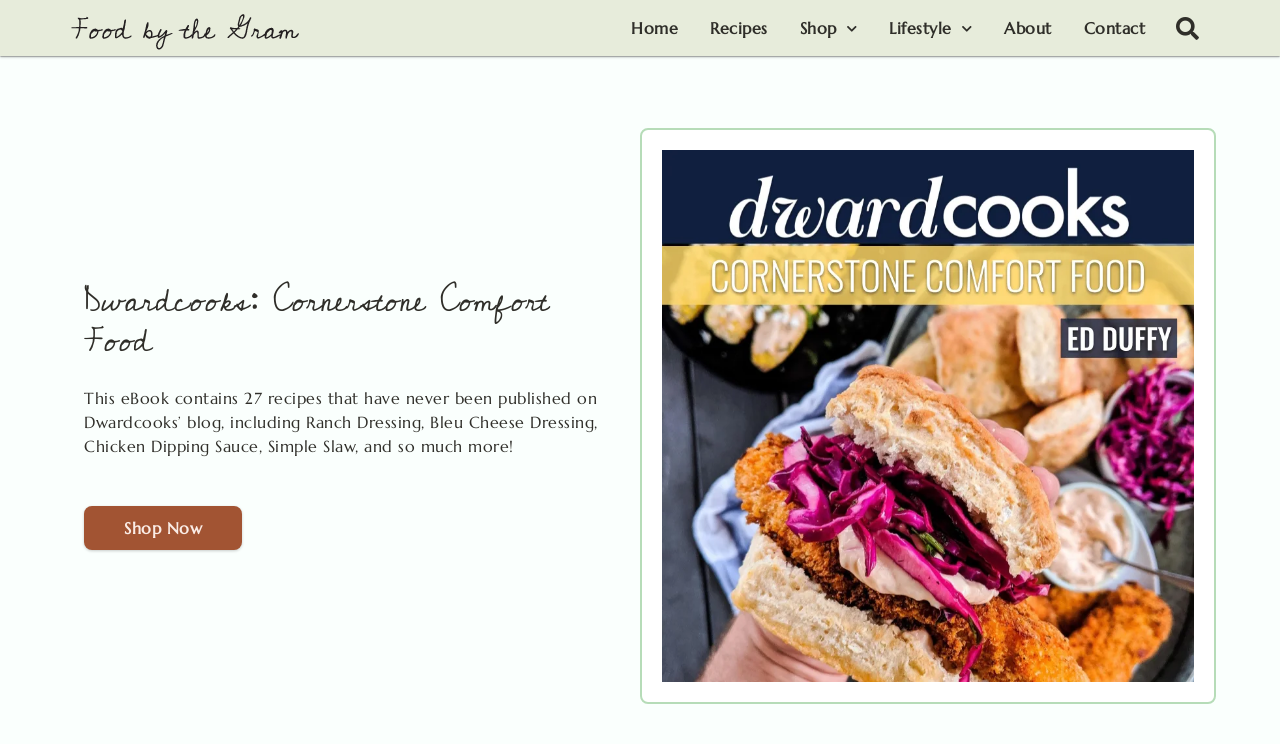

--- FILE ---
content_type: text/html; charset=UTF-8
request_url: https://foodbythegram.com/shop/cookbooks/dwardcooks-cornerstone-comfort-food/
body_size: 42975
content:
<!DOCTYPE html><html lang="en-US"><head><meta charset="UTF-8"><link rel="preconnect" href="https://fonts.gstatic.com/" crossorigin /><meta name="viewport" content="width=device-width, initial-scale=1"><link rel="profile" href="https://gmpg.org/xfn/11"><meta name='robots' content='index, follow, max-image-preview:large, max-snippet:-1, max-video-preview:-1' /><title>Dwardcooks: Cornerstone Comfort Food - Food By The Gram</title><link rel="canonical" href="https://foodbythegram.com/shop/cookbooks/dwardcooks-cornerstone-comfort-food/" /><meta property="og:locale" content="en_US" /><meta property="og:type" content="article" /><meta property="og:title" content="Dwardcooks: Cornerstone Comfort Food - Food By The Gram" /><meta property="og:description" content="This eBook contains 27 recipes that have never been published on Dwardcooks&#8217; blog, including Ranch Dressing, Bleu Cheese Dressing, Chicken Dipping Sauce, Simple Slaw, and so much more!" /><meta property="og:url" content="https://foodbythegram.com/shop/cookbooks/dwardcooks-cornerstone-comfort-food/" /><meta property="og:site_name" content="Food By The Gram" /><meta property="article:published_time" content="2021-01-04T04:59:56+00:00" /><meta property="article:modified_time" content="2021-01-25T21:25:11+00:00" /><meta property="og:image" content="https://foodbythegram.com/wp-content/uploads/2021/01/Dwardcooks-Cornerstone-Comfort–Food-2.jpg" /><meta property="og:image:width" content="816" /><meta property="og:image:height" content="816" /><meta property="og:image:type" content="image/jpeg" /><meta name="author" content="Jacklin Altman" /><meta name="twitter:card" content="summary_large_image" /><meta name="twitter:label1" content="Written by" /><meta name="twitter:data1" content="Jacklin Altman" /> <script type="application/ld+json" class="yoast-schema-graph">{"@context":"https://schema.org","@graph":[{"@type":"Article","@id":"https://foodbythegram.com/shop/cookbooks/dwardcooks-cornerstone-comfort-food/#article","isPartOf":{"@id":"https://foodbythegram.com/shop/cookbooks/dwardcooks-cornerstone-comfort-food/"},"author":{"name":"Jacklin Altman","@id":"https://foodbythegram.com/#/schema/person/837acade7e317d6fa9776119823de99d"},"headline":"Dwardcooks: Cornerstone Comfort Food","datePublished":"2021-01-04T04:59:56+00:00","dateModified":"2021-01-25T21:25:11+00:00","mainEntityOfPage":{"@id":"https://foodbythegram.com/shop/cookbooks/dwardcooks-cornerstone-comfort-food/"},"wordCount":31,"publisher":{"@id":"https://foodbythegram.com/#organization"},"image":{"@id":"https://foodbythegram.com/shop/cookbooks/dwardcooks-cornerstone-comfort-food/#primaryimage"},"thumbnailUrl":"https://foodbythegram.com/wp-content/uploads/2021/01/Dwardcooks-Cornerstone-Comfort–Food-2.jpg","keywords":["weight watchers","WW","Ebook","Cookbooks","Dwardcooks"],"articleSection":["Shop","Cookbooks"],"inLanguage":"en-US"},{"@type":"WebPage","@id":"https://foodbythegram.com/shop/cookbooks/dwardcooks-cornerstone-comfort-food/","url":"https://foodbythegram.com/shop/cookbooks/dwardcooks-cornerstone-comfort-food/","name":"Dwardcooks: Cornerstone Comfort Food - Food By The Gram","isPartOf":{"@id":"https://foodbythegram.com/#website"},"primaryImageOfPage":{"@id":"https://foodbythegram.com/shop/cookbooks/dwardcooks-cornerstone-comfort-food/#primaryimage"},"image":{"@id":"https://foodbythegram.com/shop/cookbooks/dwardcooks-cornerstone-comfort-food/#primaryimage"},"thumbnailUrl":"https://foodbythegram.com/wp-content/uploads/2021/01/Dwardcooks-Cornerstone-Comfort–Food-2.jpg","datePublished":"2021-01-04T04:59:56+00:00","dateModified":"2021-01-25T21:25:11+00:00","breadcrumb":{"@id":"https://foodbythegram.com/shop/cookbooks/dwardcooks-cornerstone-comfort-food/#breadcrumb"},"inLanguage":"en-US","potentialAction":[{"@type":"ReadAction","target":["https://foodbythegram.com/shop/cookbooks/dwardcooks-cornerstone-comfort-food/"]}]},{"@type":"ImageObject","inLanguage":"en-US","@id":"https://foodbythegram.com/shop/cookbooks/dwardcooks-cornerstone-comfort-food/#primaryimage","url":"https://foodbythegram.com/wp-content/uploads/2021/01/Dwardcooks-Cornerstone-Comfort–Food-2.jpg","contentUrl":"https://foodbythegram.com/wp-content/uploads/2021/01/Dwardcooks-Cornerstone-Comfort–Food-2.jpg","width":816,"height":816,"caption":"Dwardcooks eBook: Cornerstone Comfort Food."},{"@type":"BreadcrumbList","@id":"https://foodbythegram.com/shop/cookbooks/dwardcooks-cornerstone-comfort-food/#breadcrumb","itemListElement":[{"@type":"ListItem","position":1,"name":"Home","item":"https://foodbythegram.com/"},{"@type":"ListItem","position":2,"name":"Shop","item":"https://foodbythegram.com/category/shop/"},{"@type":"ListItem","position":3,"name":"Cookbooks","item":"https://foodbythegram.com/category/shop/cookbooks/"},{"@type":"ListItem","position":4,"name":"Dwardcooks: Cornerstone Comfort Food"}]},{"@type":"WebSite","@id":"https://foodbythegram.com/#website","url":"https://foodbythegram.com/","name":"Food By The Gram","description":"Food by the Gram","publisher":{"@id":"https://foodbythegram.com/#organization"},"potentialAction":[{"@type":"SearchAction","target":{"@type":"EntryPoint","urlTemplate":"https://foodbythegram.com/?s={search_term_string}"},"query-input":{"@type":"PropertyValueSpecification","valueRequired":true,"valueName":"search_term_string"}}],"inLanguage":"en-US"},{"@type":"Organization","@id":"https://foodbythegram.com/#organization","name":"Food By The Gram","url":"https://foodbythegram.com/","logo":{"@type":"ImageObject","inLanguage":"en-US","@id":"https://foodbythegram.com/#/schema/logo/image/","url":"https://foodbythegram.com/wp-content/uploads/2020/06/Outlined.svg","contentUrl":"https://foodbythegram.com/wp-content/uploads/2020/06/Outlined.svg","width":1500,"height":300,"caption":"Food By The Gram"},"image":{"@id":"https://foodbythegram.com/#/schema/logo/image/"}},{"@type":"Person","@id":"https://foodbythegram.com/#/schema/person/837acade7e317d6fa9776119823de99d","name":"Jacklin Altman","image":{"@type":"ImageObject","inLanguage":"en-US","@id":"https://foodbythegram.com/#/schema/person/image/","url":"https://foodbythegram.com/wp-content/litespeed/avatar/df8374a368ced3b45ab318a2f8a352c3.jpg?ver=1767924496","contentUrl":"https://foodbythegram.com/wp-content/litespeed/avatar/df8374a368ced3b45ab318a2f8a352c3.jpg?ver=1767924496","caption":"Jacklin Altman"},"sameAs":["http://foodbythegram.com"],"url":"https://foodbythegram.com/author/jacklin-altman/"}]}</script> <link rel='dns-prefetch' href='//www.googletagmanager.com' /><link rel='dns-prefetch' href='//fonts.googleapis.com' /><link rel='dns-prefetch' href='//fonts.gstatic.com' /><link rel='dns-prefetch' href='//pagead2.googlesyndication.com' /><link rel='preconnect' href='//fonts.googleapis.com' /><link rel='preconnect' href='//fonts.gstatic.com' /><link rel="alternate" type="application/rss+xml" title="Food By The Gram &raquo; Feed" href="https://foodbythegram.com/feed/" /><link rel="alternate" type="application/rss+xml" title="Food By The Gram &raquo; Comments Feed" href="https://foodbythegram.com/comments/feed/" /><link rel="alternate" title="oEmbed (JSON)" type="application/json+oembed" href="https://foodbythegram.com/wp-json/oembed/1.0/embed?url=https%3A%2F%2Ffoodbythegram.com%2Fshop%2Fcookbooks%2Fdwardcooks-cornerstone-comfort-food%2F" /><link rel="alternate" title="oEmbed (XML)" type="text/xml+oembed" href="https://foodbythegram.com/wp-json/oembed/1.0/embed?url=https%3A%2F%2Ffoodbythegram.com%2Fshop%2Fcookbooks%2Fdwardcooks-cornerstone-comfort-food%2F&#038;format=xml" /> <script data-optimized="1" src="[data-uri]" defer></script><script data-optimized="1" id="foodb-ready" src="[data-uri]" defer></script> <style id='wp-img-auto-sizes-contain-inline-css'>img:is([sizes=auto i],[sizes^="auto," i]){contain-intrinsic-size:3000px 1500px}</style><style id="litespeed-ccss">a,body,div,form,h1,h4,html,label,li,p,span,ul{border:0;font-size:100%;font-style:inherit;font-weight:inherit;margin:0;outline:0;padding:0;vertical-align:baseline}html{-webkit-text-size-adjust:100%;-ms-text-size-adjust:100%}body{margin:0}header,main,nav,section{display:block}a{background-color:#fff0}a,a:visited{text-decoration:none}img{border:0}button,input{color:inherit;font:inherit;margin:0}button{overflow:visible}button{text-transform:none}button{-webkit-appearance:button}button::-moz-focus-inner,input::-moz-focus-inner{border:0;padding:0}input{line-height:normal}input[type=search]{-webkit-appearance:textfield;box-sizing:content-box}input[type=search]::-webkit-search-cancel-button,input[type=search]::-webkit-search-decoration{-webkit-appearance:none}@media (min-width:544px){.ast-container{max-width:100%}}@media (min-width:768px){.ast-container{max-width:100%}}@media (min-width:992px){.ast-container{max-width:100%}}@media (min-width:1200px){.ast-container{max-width:100%}}.ast-container{margin-left:auto;margin-right:auto;padding-left:20px;padding-right:20px}.ast-container::after{content:"";display:table;clear:both}h1,h4{clear:both}h1{color:#808285;font-size:2em;line-height:1.2}h4{color:#808285;line-height:1.5;font-size:1.3em}html{box-sizing:border-box}*,:after,:before{box-sizing:inherit}body{color:#808285;background:#fff;font-style:normal}ul{margin:0 0 1.5em 3em}ul{list-style:disc}li>ul{margin-bottom:0;margin-left:1.5em}i{font-style:italic}img{height:auto;max-width:100%}button,input{color:#808285;font-weight:400;font-size:100%;margin:0;vertical-align:baseline}button,input{line-height:normal}button{border:1px solid;border-color:var(--ast-border-color);border-radius:2px;background:#e6e6e6;padding:.6em 1em .4em;color:#fff}input[type=email],input[type=search],input[type=text]{color:#666;border:1px solid var(--ast-border-color);border-radius:2px;-webkit-appearance:none}a{color:#4169e1}.screen-reader-text{border:0;clip:rect(1px,1px,1px,1px);height:1px;margin:-1px;overflow:hidden;padding:0;position:absolute;width:1px;word-wrap:normal!important}#primary:after,#primary:before,.ast-container:after,.ast-container:before,.site-content:after,.site-content:before,.site-main:after,.site-main:before{content:"";display:table}#primary:after,.ast-container:after,.site-content:after,.site-main:after{clear:both}body{-webkit-font-smoothing:antialiased;-moz-osx-font-smoothing:grayscale}body:not(.logged-in){position:relative}#page{position:relative}a{text-decoration:none}img{vertical-align:middle}p{margin-bottom:1.75em}input{line-height:1}body,button{line-height:1.85714285714286}body{background-color:#fff}#page{display:block}#primary{display:block;position:relative;float:left;width:100%}#primary{margin:4em 0}.ast-page-builder-template .hentry{margin:0}.ast-page-builder-template .site-content>.ast-container{max-width:100%;padding:0}.ast-page-builder-template .site-content #primary{padding:0;margin:0}.hentry{margin:0 0 1.5em}body{overflow-x:hidden}input[type=email],input[type=search],input[type=text]{color:#666;padding:.75em;height:auto;border-width:1px;border-style:solid;border-color:var(--ast-border-color);border-radius:2px;background:var(--ast-comment-inputs-background);box-shadow:none;box-sizing:border-box}:root{--ast-post-nav-space:0;--ast-container-default-xlg-padding:6.67em;--ast-container-default-lg-padding:5.67em;--ast-container-default-slg-padding:4.34em;--ast-container-default-md-padding:3.34em;--ast-container-default-sm-padding:6.67em;--ast-container-default-xs-padding:2.4em;--ast-container-default-xxs-padding:1.4em;--ast-code-block-background:#EEEEEE;--ast-comment-inputs-background:#FAFAFA;--ast-normal-container-width:1200px;--ast-narrow-container-width:750px;--ast-blog-title-font-weight:normal;--ast-blog-meta-weight:inherit;--ast-global-color-primary:var(--ast-global-color-5);--ast-global-color-secondary:var(--ast-global-color-4);--ast-global-color-alternate-background:var(--ast-global-color-7);--ast-global-color-subtle-background:var(--ast-global-color-6);--ast-bg-style-guide:#F8FAFC;--ast-shadow-style-guide:0px 0px 4px 0 #00000057;--ast-global-dark-bg-style:#fff;--ast-global-dark-lfs:#fbfbfb;--ast-widget-bg-color:#fafafa;--ast-wc-container-head-bg-color:#fbfbfb;--ast-title-layout-bg:#eeeeee;--ast-search-border-color:#e7e7e7;--ast-lifter-hover-bg:#e6e6e6;--ast-gallery-block-color:#000;--srfm-color-input-label:var(--ast-global-color-2)}html{font-size:100%}a{color:#56846d}body,button,input{font-family:"Montserrat",sans-serif;font-weight:400;font-size:16px;font-size:1rem;line-height:var(--ast-body-line-height,1.5em)}p{margin-bottom:1.4em}h1{font-size:96px;font-size:6rem;line-height:1.4em}h4{font-size:20px;font-size:1.25rem;line-height:1.2em}body,h1,h4{color:#2b4438}input{outline:none}.ast-page-builder-template .hentry{margin:0}.ast-page-builder-template .site-content>.ast-container{max-width:100%;padding:0}.ast-page-builder-template .site .site-content #primary{padding:0;margin:0}.ast-page-builder-template.single-post .site-content>.ast-container{max-width:100%}@media (max-width:768px){#primary{padding:1.5em 0;margin:0}}.elementor-widget-button .elementor-button{border-style:solid;text-decoration:none;border-top-width:0;border-right-width:0;border-left-width:0;border-bottom-width:0}body .elementor-button.elementor-size-sm,body .elementor-button.elementor-size-md,body .elementor-button{border-top-left-radius:2px;border-top-right-radius:2px;border-bottom-right-radius:2px;border-bottom-left-radius:2px;padding-top:10px;padding-right:40px;padding-bottom:10px;padding-left:40px}.elementor-widget-button .elementor-button{border-color:#b5dccb;background-color:#b5dccb}.elementor-widget-button .elementor-button,.elementor-widget-button .elementor-button:visited{color:#000}.elementor-widget-button .elementor-button{line-height:1em}.elementor-widget-heading h1.elementor-heading-title{line-height:1.4em}.elementor-widget-heading h4.elementor-heading-title{line-height:1.2em}button{border-style:solid;border-top-width:0;border-right-width:0;border-left-width:0;border-bottom-width:0;color:#000;border-color:#b5dccb;background-color:#b5dccb;padding-top:10px;padding-right:40px;padding-bottom:10px;padding-left:40px;font-family:inherit;font-weight:inherit;line-height:1em;border-top-left-radius:2px;border-top-right-radius:2px;border-bottom-right-radius:2px;border-bottom-left-radius:2px}@media (min-width:544px){.ast-container{max-width:100%}}@media (max-width:768px){h1{font-size:30px}}@media (max-width:544px){h1{font-size:30px}}@media (max-width:768px){html{font-size:91.2%}}@media (max-width:544px){html{font-size:91.2%}}@media (min-width:769px){.ast-container{max-width:1240px}}:root{--ast-global-color-0:#0170B9;--ast-global-color-1:#3a3a3a;--ast-global-color-2:#3a3a3a;--ast-global-color-3:#4B4F58;--ast-global-color-4:#F5F5F5;--ast-global-color-5:#FFFFFF;--ast-global-color-6:#E5E5E5;--ast-global-color-7:#424242;--ast-global-color-8:#000000}:root{--ast-border-color:#dddddd}.elementor-screen-only,.screen-reader-text{top:0!important}:root{--e-global-color-astglobalcolor0:#0170B9;--e-global-color-astglobalcolor1:#3a3a3a;--e-global-color-astglobalcolor2:#3a3a3a;--e-global-color-astglobalcolor3:#4B4F58;--e-global-color-astglobalcolor4:#F5F5F5;--e-global-color-astglobalcolor5:#FFFFFF;--e-global-color-astglobalcolor6:#E5E5E5;--e-global-color-astglobalcolor7:#424242;--e-global-color-astglobalcolor8:#000000}body:after{content:url(/wp-content/plugins/instagram-feed/img/sbi-sprite.png);display:none}ul{box-sizing:border-box}:root{--wp--preset--font-size--normal:16px;--wp--preset--font-size--huge:42px}.screen-reader-text{border:0;clip-path:inset(50%);height:1px;margin:-1px;overflow:hidden;padding:0;position:absolute;width:1px;word-wrap:normal!important}html :where(img[class*=wp-image-]){height:auto;max-width:100%}:root{--wp--preset--aspect-ratio--square:1;--wp--preset--aspect-ratio--4-3:4/3;--wp--preset--aspect-ratio--3-4:3/4;--wp--preset--aspect-ratio--3-2:3/2;--wp--preset--aspect-ratio--2-3:2/3;--wp--preset--aspect-ratio--16-9:16/9;--wp--preset--aspect-ratio--9-16:9/16;--wp--preset--color--black:#000000;--wp--preset--color--cyan-bluish-gray:#abb8c3;--wp--preset--color--white:#ffffff;--wp--preset--color--pale-pink:#f78da7;--wp--preset--color--vivid-red:#cf2e2e;--wp--preset--color--luminous-vivid-orange:#ff6900;--wp--preset--color--luminous-vivid-amber:#fcb900;--wp--preset--color--light-green-cyan:#7bdcb5;--wp--preset--color--vivid-green-cyan:#00d084;--wp--preset--color--pale-cyan-blue:#8ed1fc;--wp--preset--color--vivid-cyan-blue:#0693e3;--wp--preset--color--vivid-purple:#9b51e0;--wp--preset--color--ast-global-color-0:var(--ast-global-color-0);--wp--preset--color--ast-global-color-1:var(--ast-global-color-1);--wp--preset--color--ast-global-color-2:var(--ast-global-color-2);--wp--preset--color--ast-global-color-3:var(--ast-global-color-3);--wp--preset--color--ast-global-color-4:var(--ast-global-color-4);--wp--preset--color--ast-global-color-5:var(--ast-global-color-5);--wp--preset--color--ast-global-color-6:var(--ast-global-color-6);--wp--preset--color--ast-global-color-7:var(--ast-global-color-7);--wp--preset--color--ast-global-color-8:var(--ast-global-color-8);--wp--preset--gradient--vivid-cyan-blue-to-vivid-purple:linear-gradient(135deg,rgba(6,147,227,1) 0%,rgb(155,81,224) 100%);--wp--preset--gradient--light-green-cyan-to-vivid-green-cyan:linear-gradient(135deg,rgb(122,220,180) 0%,rgb(0,208,130) 100%);--wp--preset--gradient--luminous-vivid-amber-to-luminous-vivid-orange:linear-gradient(135deg,rgba(252,185,0,1) 0%,rgba(255,105,0,1) 100%);--wp--preset--gradient--luminous-vivid-orange-to-vivid-red:linear-gradient(135deg,rgba(255,105,0,1) 0%,rgb(207,46,46) 100%);--wp--preset--gradient--very-light-gray-to-cyan-bluish-gray:linear-gradient(135deg,rgb(238,238,238) 0%,rgb(169,184,195) 100%);--wp--preset--gradient--cool-to-warm-spectrum:linear-gradient(135deg,rgb(74,234,220) 0%,rgb(151,120,209) 20%,rgb(207,42,186) 40%,rgb(238,44,130) 60%,rgb(251,105,98) 80%,rgb(254,248,76) 100%);--wp--preset--gradient--blush-light-purple:linear-gradient(135deg,rgb(255,206,236) 0%,rgb(152,150,240) 100%);--wp--preset--gradient--blush-bordeaux:linear-gradient(135deg,rgb(254,205,165) 0%,rgb(254,45,45) 50%,rgb(107,0,62) 100%);--wp--preset--gradient--luminous-dusk:linear-gradient(135deg,rgb(255,203,112) 0%,rgb(199,81,192) 50%,rgb(65,88,208) 100%);--wp--preset--gradient--pale-ocean:linear-gradient(135deg,rgb(255,245,203) 0%,rgb(182,227,212) 50%,rgb(51,167,181) 100%);--wp--preset--gradient--electric-grass:linear-gradient(135deg,rgb(202,248,128) 0%,rgb(113,206,126) 100%);--wp--preset--gradient--midnight:linear-gradient(135deg,rgb(2,3,129) 0%,rgb(40,116,252) 100%);--wp--preset--font-size--small:13px;--wp--preset--font-size--medium:20px;--wp--preset--font-size--large:36px;--wp--preset--font-size--x-large:42px;--wp--preset--spacing--20:0.44rem;--wp--preset--spacing--30:0.67rem;--wp--preset--spacing--40:1rem;--wp--preset--spacing--50:1.5rem;--wp--preset--spacing--60:2.25rem;--wp--preset--spacing--70:3.38rem;--wp--preset--spacing--80:5.06rem;--wp--preset--shadow--natural:6px 6px 9px rgba(0, 0, 0, 0.2);--wp--preset--shadow--deep:12px 12px 50px rgba(0, 0, 0, 0.4);--wp--preset--shadow--sharp:6px 6px 0px rgba(0, 0, 0, 0.2);--wp--preset--shadow--outlined:6px 6px 0px -3px rgba(255, 255, 255, 1), 6px 6px rgba(0, 0, 0, 1);--wp--preset--shadow--crisp:6px 6px 0px rgba(0, 0, 0, 1)}:root{--wp--style--global--content-size:var(--wp--custom--ast-content-width-size);--wp--style--global--wide-size:var(--wp--custom--ast-wide-width-size)}:where(body){margin:0}:root{--wp--style--block-gap:24px}body{padding-top:0;padding-right:0;padding-bottom:0;padding-left:0}a:where(:not(.wp-element-button)){text-decoration:none}.elementor-screen-only,.screen-reader-text{height:1px;margin:-1px;overflow:hidden;padding:0;position:absolute;top:-10000em;width:1px;clip:rect(0,0,0,0);border:0}.elementor *,.elementor :after,.elementor :before{box-sizing:border-box}.elementor a{box-shadow:none;text-decoration:none}.elementor img{border:none;border-radius:0;box-shadow:none;height:auto;max-width:100%}.elementor-widget-wrap>.elementor-element.elementor-fixed{position:fixed}.elementor-widget-wrap .elementor-element.elementor-widget__width-auto{max-width:100%}@media (max-width:1024px){.elementor-widget-wrap .elementor-element.elementor-widget-tablet__width-auto{max-width:100%}}@media (max-width:598px){.elementor-widget-wrap .elementor-element.elementor-widget-mobile__width-auto{max-width:100%}}.elementor-element{--flex-direction:initial;--flex-wrap:initial;--justify-content:initial;--align-items:initial;--align-content:initial;--gap:initial;--flex-basis:initial;--flex-grow:initial;--flex-shrink:initial;--order:initial;--align-self:initial;align-self:var(--align-self);flex-basis:var(--flex-basis);flex-grow:var(--flex-grow);flex-shrink:var(--flex-shrink);order:var(--order)}.elementor-element.elementor-fixed{z-index:1}.elementor-element:where(.e-con-full,.elementor-widget){align-content:var(--align-content);align-items:var(--align-items);flex-direction:var(--flex-direction);flex-wrap:var(--flex-wrap);gap:var(--row-gap) var(--column-gap);justify-content:var(--justify-content)}@media (max-width:1024px){.elementor-tablet-align-center{text-align:center}.elementor-tablet-align-center .elementor-button{width:auto}}@media (max-width:598px){.elementor-mobile-align-justify .elementor-button{width:100%}}:root{--page-title-display:block}.elementor-page-title{display:var(--page-title-display)}.elementor-section{position:relative}.elementor-section .elementor-container{display:flex;margin-left:auto;margin-right:auto;position:relative}@media (max-width:1024px){.elementor-section .elementor-container{flex-wrap:wrap}}.elementor-section.elementor-section-boxed>.elementor-container{max-width:1140px}.elementor-section.elementor-section-items-middle>.elementor-container{align-items:center}@media (min-width:599px){.elementor-section.elementor-section-height-full{height:100vh}.elementor-section.elementor-section-height-full>.elementor-container{height:100%}}.elementor-widget-wrap{align-content:flex-start;flex-wrap:wrap;position:relative;width:100%}.elementor:not(.elementor-bc-flex-widget) .elementor-widget-wrap{display:flex}.elementor-widget-wrap>.elementor-element{width:100%}.elementor-widget{position:relative}.elementor-widget:not(:last-child){margin-bottom:var(--kit-widget-spacing,20px)}.elementor-widget:not(:last-child).elementor-widget__width-auto{margin-bottom:0}.elementor-column{display:flex;min-height:1px;position:relative}.elementor-column-gap-default>.elementor-column>.elementor-element-populated{padding:10px}.elementor-column-gap-wide>.elementor-column>.elementor-element-populated{padding:20px}.elementor-inner-section .elementor-column-gap-no .elementor-element-populated{padding:0}@media (min-width:599px){.elementor-column.elementor-col-33{width:33.333%}.elementor-column.elementor-col-50{width:50%}.elementor-column.elementor-col-66{width:66.666%}.elementor-column.elementor-col-100{width:100%}}@media (min-width:599px) and (max-width:1024px){.elementor-reverse-tablet>.elementor-container>:first-child{order:10}.elementor-reverse-tablet>.elementor-container>:nth-child(2){order:9}}@media (min-width:-1) and (max-width:1024px){.elementor-reverse-tablet>.elementor-container>:first-child{order:10}.elementor-reverse-tablet>.elementor-container>:nth-child(2){order:9}}@media (min-width:599px) and (max-width:-1){.elementor-reverse-tablet>.elementor-container>:first-child,.elementor-reverse-tablet>.elementor-container>:nth-child(2){order:0}}@media (max-width:598px){.elementor-reverse-mobile>.elementor-container>:first-child{order:10}.elementor-reverse-mobile>.elementor-container>:nth-child(2){order:9}.elementor-column{width:100%}}@media (prefers-reduced-motion:no-preference){html{scroll-behavior:smooth}}.elementor-form-fields-wrapper{display:flex;flex-wrap:wrap}.elementor-form-fields-wrapper.elementor-labels-above .elementor-field-group>input{flex-basis:100%;max-width:100%}.elementor-field-group{align-items:center;flex-wrap:wrap}.elementor-field-group.elementor-field-type-submit{align-items:flex-end}.elementor-field-group .elementor-field-textual{background-color:#fff0;border:1px solid #69727d;color:#1f2124;flex-grow:1;max-width:100%;vertical-align:middle;width:100%}.elementor-field-group .elementor-field-textual::-moz-placeholder{color:inherit;font-family:inherit;opacity:.6}.elementor-mark-required .elementor-field-label:after{color:red;content:"*";padding-inline-start:.2em}.elementor-field-textual{border-radius:3px;font-size:15px;line-height:1.4;min-height:40px;padding:5px 14px}.elementor-field-textual.elementor-size-lg{border-radius:5px;font-size:18px;min-height:59px;padding:7px 20px}.elementor-button-align-end .e-form__buttons,.elementor-button-align-end .elementor-field-type-submit{justify-content:flex-end}.elementor-button-align-end .elementor-field-type-submit:not(.e-form__buttons__wrapper) .elementor-button{flex-basis:auto}.elementor-form .elementor-button{border:none;padding-block-end:0;padding-block-start:0}.elementor-form .elementor-button-content-wrapper,.elementor-form .elementor-button>span{display:flex;flex-direction:row;gap:5px;justify-content:center}.elementor-form .elementor-button.elementor-size-md{min-height:47px}.elementor-heading-title{line-height:1;margin:0;padding:0}.elementor-button{background-color:#69727d;border-radius:3px;color:#fff;display:inline-block;font-size:15px;line-height:1;padding:12px 24px;fill:#fff;text-align:center}.elementor-button:visited{color:#fff}.elementor-button-content-wrapper{display:flex;flex-direction:row;gap:5px;justify-content:center}.elementor-button-text{display:inline-block}.elementor-button.elementor-size-md{border-radius:4px;font-size:16px;padding:15px 30px}.elementor-button span{text-decoration:inherit}.elementor-view-framed .elementor-icon{background-color:#fff0;border:3px solid #69727d;color:#69727d;padding:.5em}.elementor-icon{color:#69727d;display:inline-block;font-size:50px;line-height:1;text-align:center}.elementor-icon i{display:block;height:1em;position:relative;width:1em}.elementor-icon i:before{left:50%;position:absolute;transform:translateX(-50%)}.elementor-shape-circle .elementor-icon{border-radius:50%}@media (min-width:1025px) and (max-width:99999px){.elementor .elementor-hidden-desktop{display:none}}.elementor-widget-image{text-align:center}.elementor-widget-image a{display:inline-block}.elementor-widget-image a img[src$=".svg"]{width:48px}.elementor-widget-image img{display:inline-block;vertical-align:middle}.elementor-item:after,.elementor-item:before{display:block;position:absolute}.elementor-item:not(:hover):not(:focus):not(.elementor-item-active):not(.highlighted):after,.elementor-item:not(:hover):not(:focus):not(.elementor-item-active):not(.highlighted):before{opacity:0}.e--pointer-background .elementor-item:after,.e--pointer-background .elementor-item:before{content:""}.e--pointer-background .elementor-item:before{background:#3f444b;bottom:0;left:0;right:0;top:0;z-index:-1}.elementor-nav-menu--main .elementor-nav-menu a{padding:13px 20px}.elementor-nav-menu--main .elementor-nav-menu ul{border-style:solid;border-width:0;padding:0;position:absolute;width:12em}.elementor-nav-menu--layout-horizontal{display:flex}.elementor-nav-menu--layout-horizontal .elementor-nav-menu{display:flex;flex-wrap:wrap}.elementor-nav-menu--layout-horizontal .elementor-nav-menu a{flex-grow:1;white-space:nowrap}.elementor-nav-menu--layout-horizontal .elementor-nav-menu>li{display:flex}.elementor-nav-menu--layout-horizontal .elementor-nav-menu>li ul{top:100%!important}.elementor-nav-menu--layout-horizontal .elementor-nav-menu>li:not(:first-child)>a{margin-inline-start:var(--e-nav-menu-horizontal-menu-item-margin)}.elementor-nav-menu--layout-horizontal .elementor-nav-menu>li:not(:first-child)>ul{left:var(--e-nav-menu-horizontal-menu-item-margin)!important}.elementor-nav-menu--layout-horizontal .elementor-nav-menu>li:not(:last-child)>a{margin-inline-end:var(--e-nav-menu-horizontal-menu-item-margin)}.elementor-nav-menu--layout-horizontal .elementor-nav-menu>li:not(:last-child):after{align-self:center;border-color:var(--e-nav-menu-divider-color,#000);border-left-style:var(--e-nav-menu-divider-style,solid);border-left-width:var(--e-nav-menu-divider-width,2px);content:var(--e-nav-menu-divider-content,none);height:var(--e-nav-menu-divider-height,35%)}.elementor-nav-menu__align-end .elementor-nav-menu{justify-content:flex-end;margin-inline-start:auto}.elementor-widget-nav-menu .elementor-widget-container{display:flex;flex-direction:column}.elementor-nav-menu{position:relative;z-index:2}.elementor-nav-menu:after{clear:both;content:" ";display:block;font:0/0 serif;height:0;overflow:hidden;visibility:hidden}.elementor-nav-menu,.elementor-nav-menu li,.elementor-nav-menu ul{display:block;line-height:normal;list-style:none;margin:0;padding:0}.elementor-nav-menu ul{display:none}.elementor-nav-menu a,.elementor-nav-menu li{position:relative}.elementor-nav-menu li{border-width:0}.elementor-nav-menu a{align-items:center;display:flex}.elementor-nav-menu a{line-height:20px;padding:10px 20px}.elementor-menu-toggle{align-items:center;background-color:rgb(0 0 0/.05);border:0 solid;border-radius:3px;color:#33373d;display:flex;font-size:var(--nav-menu-icon-size,22px);justify-content:center;padding:.25em}.elementor-menu-toggle:not(.elementor-active) .elementor-menu-toggle__icon--close{display:none}.elementor-nav-menu--dropdown{background-color:#fff;font-size:13px}.elementor-nav-menu--dropdown.elementor-nav-menu__container{margin-top:10px;overflow-x:hidden;overflow-y:auto;transform-origin:top}.elementor-nav-menu--dropdown.elementor-nav-menu__container .elementor-sub-item{font-size:.85em}.elementor-nav-menu--dropdown a{color:#33373d}ul.elementor-nav-menu--dropdown a{border-inline-start:8px solid #fff0;text-shadow:none}.elementor-nav-menu__text-align-center .elementor-nav-menu--dropdown .elementor-nav-menu a{justify-content:center}.elementor-nav-menu--toggle{--menu-height:100vh}.elementor-nav-menu--toggle .elementor-menu-toggle:not(.elementor-active)+.elementor-nav-menu__container{max-height:0;overflow:hidden;transform:scaleY(0)}.elementor-nav-menu--stretch .elementor-nav-menu__container.elementor-nav-menu--dropdown{position:absolute;z-index:9997}@media (max-width:1024px){.elementor-nav-menu--dropdown-tablet .elementor-nav-menu--main{display:none}}@media (min-width:1025px){.elementor-nav-menu--dropdown-tablet .elementor-menu-toggle,.elementor-nav-menu--dropdown-tablet .elementor-nav-menu--dropdown{display:none}.elementor-nav-menu--dropdown-tablet nav.elementor-nav-menu--dropdown.elementor-nav-menu__container{overflow-y:hidden}}.elementor-search-form{display:block}.elementor-search-form input[type=search]{-webkit-appearance:none;-moz-appearance:none;background:none;border:0;display:inline-block;font-size:15px;line-height:1;margin:0;min-width:0;padding:0;vertical-align:middle;white-space:normal}.elementor-search-form__container{border:0 solid #fff0;display:flex;min-height:50px;overflow:hidden}.elementor-search-form__container:not(.elementor-search-form--full-screen){background:#f1f2f3}.elementor-search-form__input{color:#3f444b;flex-basis:100%}.elementor-search-form__input::-moz-placeholder{color:inherit;font-family:inherit;opacity:.6}.elementor-search-form--skin-full_screen .elementor-search-form input[type=search].elementor-search-form__input{border:solid #fff;border-width:0 0 1px;color:#fff;font-size:50px;line-height:1.5;text-align:center}.elementor-search-form--skin-full_screen .elementor-search-form__toggle{color:var(--e-search-form-toggle-color,#33373d);display:inline-block;font-size:var(--e-search-form-toggle-size,33px);vertical-align:middle}.elementor-search-form--skin-full_screen .elementor-search-form__toggle i{background-color:var(--e-search-form-toggle-background-color,rgb(0 0 0 / .05));border-color:var(--e-search-form-toggle-color,#33373d);border-radius:var(--e-search-form-toggle-border-radius,3px);border-style:solid;border-width:var(--e-search-form-toggle-border-width,0);display:block;height:var(--e-search-form-toggle-size,33px);position:relative;width:var(--e-search-form-toggle-size,33px)}.elementor-search-form--skin-full_screen .elementor-search-form__toggle i:before{left:50%;position:absolute;top:50%;transform:translate(-50%,-50%)}.elementor-search-form--skin-full_screen .elementor-search-form__toggle i:before{font-size:var(--e-search-form-toggle-icon-size,.55em)}.elementor-search-form--skin-full_screen .elementor-search-form__container{align-items:center;background-color:rgb(0 0 0/.8);bottom:0;height:100vh;left:0;padding:0 15%;position:fixed;right:0;top:0;z-index:9998}.elementor-search-form--skin-full_screen .elementor-search-form__container:not(.elementor-search-form--full-screen){opacity:0;overflow:hidden;transform:scale(0)}.elementor-search-form--skin-full_screen .elementor-search-form__container:not(.elementor-search-form--full-screen) .dialog-lightbox-close-button{display:none}.fas{-moz-osx-font-smoothing:grayscale;-webkit-font-smoothing:antialiased;display:inline-block;font-style:normal;font-variant:normal;text-rendering:auto;line-height:1}.fa-arrow-up:before{content:""}.fa-search:before{content:""}.fas{font-family:"Font Awesome 5 Free";font-weight:900}.elementor-widget-divider{--divider-border-style:none;--divider-border-width:1px;--divider-color:#0c0d0e;--divider-icon-size:20px;--divider-element-spacing:10px;--divider-pattern-height:24px;--divider-pattern-size:20px;--divider-pattern-url:none;--divider-pattern-repeat:repeat-x}.elementor-widget-divider .elementor-divider{display:flex}.elementor-widget-divider .elementor-divider-separator{direction:ltr;display:flex;margin:0}.elementor-widget-divider:not(.elementor-widget-divider--view-line_text):not(.elementor-widget-divider--view-line_icon) .elementor-divider-separator{border-block-start:var(--divider-border-width) var(--divider-border-style) var(--divider-color)}[class*=" eicon-"],[class^=eicon]{display:inline-block;font-family:eicons;font-size:inherit;font-weight:400;font-style:normal;font-variant:normal;line-height:1;text-rendering:auto;-webkit-font-smoothing:antialiased;-moz-osx-font-smoothing:grayscale}.eicon-menu-bar:before{content:""}.eicon-close:before{content:""}.elementor-kit-624{--e-global-color-primary:#2F2E29;--e-global-color-secondary:#6F6B5D;--e-global-color-text:#2F2E29;--e-global-color-accent:#A25433;--e-global-color-a2cba7b:#FAFFFD;--e-global-color-a5c8c86:#FFFFFF;--e-global-color-6dff9df:#EEF3F1;--e-global-color-fba6dc6:#E1F1EA;--e-global-color-ad7af27:#B6DCCB;--e-global-color-d9885b1:#84C5A9;--e-global-color-f2d6f70:#49B188;--e-global-color-8ab1fd4:#00A271;--e-global-color-2385beb:#009259;--e-global-color-3ac1b52:#00844F;--e-global-color-12ff941:#007343;--e-global-color-50b1a5a:#185A3C;--e-global-color-5e523e1:#004522;--e-global-color-1dba3e2:#00000061;--e-global-color-c128270:#E1F1E2;--e-global-color-5001411:#B6DCB8;--e-global-color-0c4c913:#89C48D;--e-global-color-7e08244:#5CAD64;--e-global-color-956a7dc:#399D46;--e-global-color-0c3b8fc:#008D26;--e-global-color-793f37c:#007F1E;--e-global-color-51c6ea4:#006F14;--e-global-color-9d15cd6:#005F08;--e-global-color-13e98fb:#004100;--e-global-color-bb67ec3:#56846D;--e-global-color-6fb4e4a:#2B4437;--e-global-color-838174a:#00BA09;--e-global-color-3d7993f:#00000020;--e-global-color-5e0c90b:#B5DCCB3C;--e-global-color-8c3f15d:#E1F1E23C;--e-global-color-9800141:#FFFFFF20;--e-global-color-f62dda0:#00734312;--e-global-color-f5e99d5:#B5DCCBA3;--e-global-color-637b8dc:#0000001F;--e-global-color-7b79a5d:#0000000A;--e-global-color-b525615:#00000029;--e-global-color-0d9bcea:#00000014;--e-global-color-f296ba0:#2F2E29;--e-global-color-7eeff90:#6F6B5D;--e-global-color-588353a:#48463D;--e-global-color-ab3da51:#2F2E29;--e-global-color-d0f6204:#4B5734;--e-global-color-4b196c6:#F7F7F6;--e-global-color-0499e73:#E7ECDB;--e-global-color-bc0c45e:#F7F7F6;--e-global-color-fb35568:#D3DABC;--e-global-color-aec96bd:#B82F30;--e-global-color-9e13a99:#8A5801;--e-global-color-f79dc98:#0B7058;--e-global-color-386c38a:#4555D3;--e-global-color-bb5358e:#F7F7F6;--e-global-color-b1a7d66:#F1F1F2;--e-global-color-1c933e2:#2F2E29;--e-global-color-812f2e5:#3E472D;--e-global-color-d3fb7c9:#E7ECDB;--e-global-color-543f000:#FCEAEF;--e-global-color-3dfa1f7:#F9EFBB;--e-global-color-1e5156e:#DCF3EE;--e-global-color-f0d83da:#ECEEFC;--e-global-color-48e90f4:#ACA79C;--e-global-color-60cd41b:#D0D2D5;--e-global-color-ba10732:#1C1D1F;--e-global-color-f437a25:#8A8677;--e-global-color-84a2439:#48463D;--e-global-color-de05315:#B5C294;--e-global-color-87cecfb:#DD7C88;--e-global-color-baeebbc:#8D2121;--e-global-color-5b1234c:#BE9304;--e-global-color-fb3af63:#6D3F00;--e-global-color-2b9def1:#11AD86;--e-global-color-e2a6e66:#085442;--e-global-color-e74f2e5:#8792EA;--e-global-color-6bf8c6d:#34409E;--e-global-color-6c4d09c:#FAECE6;--e-global-color-e50031c:#FAECE6;--e-global-color-b81a866:#FAECE6;--e-global-color-d8f18f0:#E6E5E1;--e-global-color-2554ae8:#A25433;--e-global-color-05b4ddf:#87482D;--e-global-color-bf9a6f3:#71402B;--e-global-color-7b9ef91:#6F6B5D;--e-global-color-a069b5e:#A25433;--e-global-color-6b8a5d6:#87482D;--e-global-color-0e49018:#71402B;--e-global-color-1d763cf:#6F6B5D;--e-global-color-f85795d:#A25433;--e-global-color-b2f178a:#87482D;--e-global-color-1f6624a:#71402B;--e-global-color-497af3c:#6F6B5D;--e-global-color-4cae283:#FAECE6;--e-global-color-1e08303:#F6DDD2;--e-global-color-8e8a9fb:#EFC4B2;--e-global-color-d58bc88:#E6E5E1;--e-global-color-a66263f:#A25433;--e-global-color-a70bc3a:#87482D;--e-global-color-a274e34:#71402B;--e-global-color-551472a:#6F6B5D;--e-global-color-6c23d53:#A25433;--e-global-color-e35502a:#87482D;--e-global-color-9ba6722:#71402B;--e-global-color-4467d67:#6F6B5D;--e-global-color-0b81e1a:#FAECE6;--e-global-color-1d2b14a:#F6DDD2;--e-global-color-d085a58:#EFC4B2;--e-global-color-8abf4e8:#E6E5E1;--e-global-color-51c7621:#FAECE6;--e-global-color-e4979c7:#F6DDD2;--e-global-color-9667904:#EFC4B2;--e-global-color-ba6af79:#E6E5E1;--e-global-typography-primary-font-family:"Cedarville Cursive";--e-global-typography-primary-font-size:32px;--e-global-typography-primary-font-weight:400;--e-global-typography-primary-text-transform:none;--e-global-typography-primary-text-decoration:none;--e-global-typography-primary-line-height:40px;--e-global-typography-primary-letter-spacing:0px;--e-global-typography-secondary-font-family:"Cedarville Cursive";--e-global-typography-secondary-font-size:24px;--e-global-typography-secondary-font-weight:400;--e-global-typography-secondary-text-transform:none;--e-global-typography-secondary-line-height:32px;--e-global-typography-text-font-family:"Marcellus";--e-global-typography-text-font-size:16px;--e-global-typography-text-font-weight:400;--e-global-typography-text-text-transform:none;--e-global-typography-text-text-decoration:none;--e-global-typography-text-line-height:24px;--e-global-typography-text-letter-spacing:0.5px;--e-global-typography-accent-font-family:"Marcellus";--e-global-typography-accent-font-size:16px;--e-global-typography-accent-font-weight:600;--e-global-typography-accent-text-transform:none;--e-global-typography-accent-font-style:normal;--e-global-typography-accent-text-decoration:none;--e-global-typography-accent-line-height:24px;--e-global-typography-accent-letter-spacing:0.5px;--e-global-typography-6c2a63b-font-family:"Cedarville Cursive";--e-global-typography-6c2a63b-font-size:57px;--e-global-typography-6c2a63b-font-weight:400;--e-global-typography-6c2a63b-text-decoration:none;--e-global-typography-6c2a63b-line-height:57px;--e-global-typography-6c2a63b-letter-spacing:-0.25px;--e-global-typography-498e65e-font-family:"Cedarville Cursive";--e-global-typography-498e65e-font-size:45px;--e-global-typography-498e65e-font-weight:400;--e-global-typography-498e65e-text-decoration:none;--e-global-typography-498e65e-line-height:52px;--e-global-typography-498e65e-letter-spacing:0px;--e-global-typography-0de03ee-font-family:"Cedarville Cursive";--e-global-typography-0de03ee-font-size:36px;--e-global-typography-0de03ee-font-weight:400;--e-global-typography-0de03ee-text-decoration:none;--e-global-typography-0de03ee-line-height:44px;--e-global-typography-0de03ee-letter-spacing:0px;--e-global-typography-a89a417-font-family:"Cedarville Cursive";--e-global-typography-a89a417-font-size:32px;--e-global-typography-a89a417-font-weight:400;--e-global-typography-a89a417-text-decoration:none;--e-global-typography-a89a417-line-height:40px;--e-global-typography-a89a417-letter-spacing:0px;--e-global-typography-c48897e-font-family:"Cedarville Cursive";--e-global-typography-c48897e-font-size:28px;--e-global-typography-c48897e-font-weight:400;--e-global-typography-c48897e-text-decoration:none;--e-global-typography-c48897e-line-height:36px;--e-global-typography-c48897e-letter-spacing:0px;--e-global-typography-e9f55cd-font-family:"Cedarville Cursive";--e-global-typography-e9f55cd-font-size:24px;--e-global-typography-e9f55cd-font-weight:400;--e-global-typography-e9f55cd-text-decoration:none;--e-global-typography-e9f55cd-line-height:32px;--e-global-typography-e9f55cd-letter-spacing:-0.2px;--e-global-typography-141e0fa-font-family:"Cedarville Cursive";--e-global-typography-141e0fa-font-size:22px;--e-global-typography-141e0fa-font-weight:400;--e-global-typography-141e0fa-text-decoration:none;--e-global-typography-141e0fa-line-height:28px;--e-global-typography-141e0fa-letter-spacing:0px;--e-global-typography-d993570-font-family:"Cedarville Cursive";--e-global-typography-d993570-font-size:16px;--e-global-typography-d993570-font-weight:600;--e-global-typography-d993570-text-decoration:none;--e-global-typography-d993570-line-height:24px;--e-global-typography-d993570-letter-spacing:0.15px;--e-global-typography-a417b7a-font-family:"Cedarville Cursive";--e-global-typography-a417b7a-font-size:14px;--e-global-typography-a417b7a-font-weight:600;--e-global-typography-a417b7a-text-decoration:none;--e-global-typography-a417b7a-line-height:20px;--e-global-typography-a417b7a-letter-spacing:0.1px;--e-global-typography-5325eb6-font-family:"Marcellus";--e-global-typography-5325eb6-font-size:16px;--e-global-typography-5325eb6-font-weight:400;--e-global-typography-5325eb6-line-height:24px;--e-global-typography-5325eb6-letter-spacing:0px;--e-global-typography-ac73c82-font-family:"Marcellus";--e-global-typography-ac73c82-font-size:14px;--e-global-typography-ac73c82-font-weight:400;--e-global-typography-ac73c82-line-height:20px;--e-global-typography-ac73c82-letter-spacing:0.25px;--e-global-typography-b6d9645-font-family:"Marcellus";--e-global-typography-b6d9645-font-size:12px;--e-global-typography-b6d9645-font-weight:400;--e-global-typography-b6d9645-line-height:16px;--e-global-typography-b6d9645-letter-spacing:0.4px;--e-global-typography-268f08f-font-family:"Marcellus";--e-global-typography-268f08f-font-size:14px;--e-global-typography-268f08f-font-weight:700;--e-global-typography-268f08f-line-height:20px;--e-global-typography-268f08f-letter-spacing:0.1px;--e-global-typography-2ec2433-font-family:"Marcellus";--e-global-typography-2ec2433-font-size:12px;--e-global-typography-2ec2433-font-weight:700;--e-global-typography-2ec2433-line-height:16px;--e-global-typography-2ec2433-letter-spacing:0.5px;--e-global-typography-2784100-font-family:"Marcellus";--e-global-typography-2784100-font-size:11px;--e-global-typography-2784100-font-weight:700;--e-global-typography-2784100-line-height:16px;--e-global-typography-2784100-letter-spacing:0.5px;--e-global-typography-3862629-font-family:"Nickainley";--e-global-typography-3862629-font-size:96px;--e-global-typography-3862629-font-weight:normal;--e-global-typography-3862629-text-transform:capitalize;--e-global-typography-3862629-font-style:normal;--e-global-typography-3862629-text-decoration:none;--e-global-typography-3862629-line-height:106px;--e-global-typography-3862629-letter-spacing:0px;--e-global-typography-68b8b28-font-family:"Nickainley";--e-global-typography-68b8b28-font-size:64px;--e-global-typography-68b8b28-font-weight:normal;--e-global-typography-68b8b28-text-transform:capitalize;--e-global-typography-68b8b28-font-style:normal;--e-global-typography-68b8b28-text-decoration:none;--e-global-typography-68b8b28-line-height:72px;--e-global-typography-68b8b28-letter-spacing:0px;--e-global-typography-c5632b2-font-family:"Nickainley";--e-global-typography-c5632b2-font-size:48px;--e-global-typography-c5632b2-font-weight:normal;--e-global-typography-c5632b2-text-transform:capitalize;--e-global-typography-c5632b2-font-style:normal;--e-global-typography-c5632b2-text-decoration:none;--e-global-typography-c5632b2-line-height:56px;--e-global-typography-c5632b2-letter-spacing:0px;--e-global-typography-ea07368-font-family:"Nickainley";--e-global-typography-ea07368-font-size:32px;--e-global-typography-ea07368-font-weight:normal;--e-global-typography-ea07368-text-transform:capitalize;--e-global-typography-ea07368-font-style:normal;--e-global-typography-ea07368-text-decoration:none;--e-global-typography-ea07368-line-height:40px;--e-global-typography-ea07368-letter-spacing:0.23px;--e-global-typography-81054d5-font-family:"Nickainley";--e-global-typography-81054d5-font-size:24px;--e-global-typography-81054d5-font-weight:normal;--e-global-typography-81054d5-text-transform:capitalize;--e-global-typography-81054d5-font-style:normal;--e-global-typography-81054d5-text-decoration:none;--e-global-typography-81054d5-line-height:32px;--e-global-typography-81054d5-letter-spacing:0px;--e-global-typography-82e385d-font-family:"Nickainley";--e-global-typography-82e385d-font-size:20px;--e-global-typography-82e385d-font-weight:normal;--e-global-typography-82e385d-text-transform:capitalize;--e-global-typography-82e385d-font-style:normal;--e-global-typography-82e385d-text-decoration:none;--e-global-typography-82e385d-line-height:24px;--e-global-typography-82e385d-letter-spacing:0px;--e-global-typography-03b7e20-font-family:"Montserrat";--e-global-typography-03b7e20-font-size:16px;--e-global-typography-03b7e20-font-weight:500;--e-global-typography-03b7e20-font-style:normal;--e-global-typography-03b7e20-text-decoration:none;--e-global-typography-03b7e20-line-height:24px;--e-global-typography-03b7e20-letter-spacing:0.5px;--e-global-typography-d310af9-font-family:"Montserrat";--e-global-typography-d310af9-font-size:14px;--e-global-typography-d310af9-font-weight:normal;--e-global-typography-d310af9-font-style:normal;--e-global-typography-d310af9-text-decoration:none;--e-global-typography-d310af9-line-height:24px;--e-global-typography-d310af9-letter-spacing:0.25px;--e-global-typography-f4a2bb4-font-family:"Montserrat";--e-global-typography-f4a2bb4-font-size:16px;--e-global-typography-f4a2bb4-font-weight:600;--e-global-typography-f4a2bb4-text-transform:capitalize;--e-global-typography-f4a2bb4-font-style:normal;--e-global-typography-f4a2bb4-text-decoration:none;--e-global-typography-f4a2bb4-line-height:24px;--e-global-typography-f4a2bb4-letter-spacing:0.15px;--e-global-typography-0e150e5-font-family:"Montserrat";--e-global-typography-0e150e5-font-size:14px;--e-global-typography-0e150e5-font-weight:600;--e-global-typography-0e150e5-text-transform:capitalize;--e-global-typography-0e150e5-font-style:normal;--e-global-typography-0e150e5-text-decoration:none;--e-global-typography-0e150e5-line-height:24px;--e-global-typography-0e150e5-letter-spacing:0.1px;--e-global-typography-ee24f82-font-family:"Montserrat";--e-global-typography-ee24f82-font-size:16px;--e-global-typography-ee24f82-font-weight:600;--e-global-typography-ee24f82-text-transform:uppercase;--e-global-typography-ee24f82-font-style:normal;--e-global-typography-ee24f82-text-decoration:none;--e-global-typography-ee24f82-line-height:16px;--e-global-typography-ee24f82-letter-spacing:1.23px;--e-global-typography-e936b61-font-family:"Montserrat";--e-global-typography-e936b61-font-size:12px;--e-global-typography-e936b61-font-weight:normal;--e-global-typography-e936b61-font-style:normal;--e-global-typography-e936b61-text-decoration:none;--e-global-typography-e936b61-line-height:16px;--e-global-typography-e936b61-letter-spacing:0.4px;--e-global-typography-bf7ab97-font-family:"Montserrat";--e-global-typography-bf7ab97-font-size:12px;--e-global-typography-bf7ab97-font-weight:600;--e-global-typography-bf7ab97-text-transform:uppercase;--e-global-typography-bf7ab97-font-style:normal;--e-global-typography-bf7ab97-text-decoration:none;--e-global-typography-bf7ab97-line-height:16px;--e-global-typography-bf7ab97-letter-spacing:2px;background-color:var(--e-global-color-bb5358e);color:var(--e-global-color-f296ba0);font-family:var(--e-global-typography-text-font-family),Sans-serif;font-size:var(--e-global-typography-text-font-size);font-weight:var(--e-global-typography-text-font-weight);text-transform:var(--e-global-typography-text-text-transform);text-decoration:var(--e-global-typography-text-text-decoration);line-height:var(--e-global-typography-text-line-height);letter-spacing:var(--e-global-typography-text-letter-spacing)}.elementor-kit-624 button,.elementor-kit-624 .elementor-button{background-color:var(--e-global-color-2554ae8);font-family:var(--e-global-typography-accent-font-family),Sans-serif;font-size:var(--e-global-typography-accent-font-size);font-weight:var(--e-global-typography-accent-font-weight);text-transform:var(--e-global-typography-accent-text-transform);font-style:var(--e-global-typography-accent-font-style);text-decoration:var(--e-global-typography-accent-text-decoration);line-height:var(--e-global-typography-accent-line-height);letter-spacing:var(--e-global-typography-accent-letter-spacing);color:var(--e-global-color-6c4d09c);box-shadow:0 1px 3px 0 rgb(0 0 0/.2);border-style:none;border-radius:8px 8px 8px 8px;padding:10px 16px 10px 16px}.elementor-kit-624 p{margin-bottom:24px}.elementor-kit-624 a{color:var(--e-global-color-588353a);font-family:"Marcellus",Sans-serif;font-size:16px;font-weight:400;text-transform:none;text-decoration:underline;line-height:24px;letter-spacing:.5px}.elementor-kit-624 h1{color:var(--e-global-color-f296ba0);font-family:var(--e-global-typography-a89a417-font-family),Sans-serif;font-size:var(--e-global-typography-a89a417-font-size);font-weight:var(--e-global-typography-a89a417-font-weight);text-decoration:var(--e-global-typography-a89a417-text-decoration);line-height:var(--e-global-typography-a89a417-line-height);letter-spacing:var(--e-global-typography-a89a417-letter-spacing)}.elementor-kit-624 h4{color:var(--e-global-color-f296ba0);font-family:var(--e-global-typography-141e0fa-font-family),Sans-serif;font-size:var(--e-global-typography-141e0fa-font-size);font-weight:var(--e-global-typography-141e0fa-font-weight);text-decoration:var(--e-global-typography-141e0fa-text-decoration);line-height:var(--e-global-typography-141e0fa-line-height);letter-spacing:var(--e-global-typography-141e0fa-letter-spacing)}.elementor-kit-624 label{color:var(--e-global-color-text);font-family:var(--e-global-typography-d310af9-font-family),Sans-serif;font-size:var(--e-global-typography-d310af9-font-size);font-weight:var(--e-global-typography-d310af9-font-weight);font-style:var(--e-global-typography-d310af9-font-style);text-decoration:var(--e-global-typography-d310af9-text-decoration);line-height:var(--e-global-typography-d310af9-line-height);letter-spacing:var(--e-global-typography-d310af9-letter-spacing)}.elementor-kit-624 input:not([type="button"]):not([type="submit"]),.elementor-kit-624 .elementor-field-textual{font-family:var(--e-global-typography-d310af9-font-family),Sans-serif;font-size:var(--e-global-typography-d310af9-font-size);font-weight:var(--e-global-typography-d310af9-font-weight);font-style:var(--e-global-typography-d310af9-font-style);text-decoration:var(--e-global-typography-d310af9-text-decoration);line-height:var(--e-global-typography-d310af9-line-height);letter-spacing:var(--e-global-typography-d310af9-letter-spacing);color:var(--e-global-color-f296ba0);background-color:var(--e-global-color-bb5358e);border-style:solid;border-width:2px 2px 2px 2px;border-color:var(--e-global-color-48e90f4);border-radius:8px 8px 8px 8px;padding:10px 16px 10px 16px}.elementor-section.elementor-section-boxed>.elementor-container{max-width:1152px}.elementor-widget:not(:last-child){margin-block-end:24px}.elementor-element{--widgets-spacing:24px 24px;--widgets-spacing-row:24px;--widgets-spacing-column:24px}@media (max-width:1024px){.elementor-kit-624{--e-global-typography-3862629-font-size:64px;--e-global-typography-3862629-letter-spacing:0px;--e-global-typography-68b8b28-font-size:48px;--e-global-typography-68b8b28-line-height:56px;--e-global-typography-68b8b28-letter-spacing:0px;--e-global-typography-c5632b2-font-size:40px;--e-global-typography-c5632b2-line-height:48px;--e-global-typography-c5632b2-letter-spacing:0px;font-size:var(--e-global-typography-text-font-size);line-height:var(--e-global-typography-text-line-height);letter-spacing:var(--e-global-typography-text-letter-spacing)}.elementor-kit-624 h1{font-size:var(--e-global-typography-a89a417-font-size);line-height:var(--e-global-typography-a89a417-line-height);letter-spacing:var(--e-global-typography-a89a417-letter-spacing)}.elementor-kit-624 h4{font-size:var(--e-global-typography-141e0fa-font-size);line-height:var(--e-global-typography-141e0fa-line-height);letter-spacing:var(--e-global-typography-141e0fa-letter-spacing)}.elementor-kit-624 button,.elementor-kit-624 .elementor-button{font-size:var(--e-global-typography-accent-font-size);line-height:var(--e-global-typography-accent-line-height);letter-spacing:var(--e-global-typography-accent-letter-spacing)}.elementor-kit-624 label{font-size:var(--e-global-typography-d310af9-font-size);line-height:var(--e-global-typography-d310af9-line-height);letter-spacing:var(--e-global-typography-d310af9-letter-spacing)}.elementor-kit-624 input:not([type="button"]):not([type="submit"]),.elementor-kit-624 .elementor-field-textual{font-size:var(--e-global-typography-d310af9-font-size);line-height:var(--e-global-typography-d310af9-line-height);letter-spacing:var(--e-global-typography-d310af9-letter-spacing)}.elementor-section.elementor-section-boxed>.elementor-container{max-width:1024px}}@media (max-width:598px){.elementor-kit-624{--e-global-typography-6c2a63b-font-size:48px;--e-global-typography-3862629-font-size:64px;--e-global-typography-3862629-line-height:72px;--e-global-typography-3862629-letter-spacing:0px;--e-global-typography-68b8b28-font-size:48px;--e-global-typography-68b8b28-line-height:56px;--e-global-typography-68b8b28-letter-spacing:0px;--e-global-typography-c5632b2-font-size:40px;--e-global-typography-c5632b2-line-height:48px;--e-global-typography-c5632b2-letter-spacing:0px;font-size:var(--e-global-typography-text-font-size);line-height:var(--e-global-typography-text-line-height);letter-spacing:var(--e-global-typography-text-letter-spacing)}.elementor-kit-624 h1{font-size:var(--e-global-typography-a89a417-font-size);line-height:var(--e-global-typography-a89a417-line-height);letter-spacing:var(--e-global-typography-a89a417-letter-spacing)}.elementor-kit-624 h4{font-size:var(--e-global-typography-141e0fa-font-size);line-height:var(--e-global-typography-141e0fa-line-height);letter-spacing:var(--e-global-typography-141e0fa-letter-spacing)}.elementor-kit-624 button,.elementor-kit-624 .elementor-button{font-size:var(--e-global-typography-accent-font-size);line-height:var(--e-global-typography-accent-line-height);letter-spacing:var(--e-global-typography-accent-letter-spacing)}.elementor-kit-624 label{font-size:var(--e-global-typography-d310af9-font-size);line-height:var(--e-global-typography-d310af9-line-height);letter-spacing:var(--e-global-typography-d310af9-letter-spacing)}.elementor-kit-624 input:not([type="button"]):not([type="submit"]),.elementor-kit-624 .elementor-field-textual{font-size:var(--e-global-typography-d310af9-font-size);line-height:var(--e-global-typography-d310af9-line-height);letter-spacing:var(--e-global-typography-d310af9-letter-spacing)}.elementor-section.elementor-section-boxed>.elementor-container{max-width:767px}}body:after{content:url(/wp-content/plugins/instagram-feed/img/sbi-sprite.png);display:none}.fas{-moz-osx-font-smoothing:grayscale;-webkit-font-smoothing:antialiased;display:inline-block;font-style:normal;font-variant:normal;text-rendering:auto;line-height:1}.fa-arrow-up:before{content:""}.fa-search:before{content:""}.fas{font-family:"Font Awesome 5 Free"}.fas{font-weight:900}.elementor-1334 .elementor-element.elementor-element-ece8d77>.elementor-container>.elementor-column>.elementor-widget-wrap{align-content:center;align-items:center}.elementor-1334 .elementor-element.elementor-element-ece8d77:not(.elementor-motion-effects-element-type-background){background-color:var(--e-global-color-d3fb7c9)}.elementor-1334 .elementor-element.elementor-element-ece8d77>.elementor-container{min-height:56px}.elementor-1334 .elementor-element.elementor-element-ece8d77{margin-top:0;margin-bottom:0;padding:0 16px 0 16px}.elementor-1334 .elementor-element.elementor-element-167a9a3.elementor-column.elementor-element[data-element_type="column"]>.elementor-widget-wrap.elementor-element-populated{align-content:center;align-items:center}.elementor-1334 .elementor-element.elementor-element-167a9a3.elementor-column>.elementor-widget-wrap{justify-content:flex-start}.elementor-1334 .elementor-element.elementor-element-167a9a3>.elementor-element-populated{margin:0 0 0 0;--e-column-margin-right:0px;--e-column-margin-left:0px;padding:0 0 0 0}.elementor-1334 .elementor-element.elementor-element-ad8dcbb>.elementor-widget-container{padding:8px 0 0 0}.elementor-1334 .elementor-element.elementor-element-ad8dcbb{text-align:left}.elementor-1334 .elementor-element.elementor-element-ad8dcbb img{width:100%}.elementor-1334 .elementor-element.elementor-element-265e10f:not(.elementor-motion-effects-element-type-background)>.elementor-widget-wrap{background-color:var(--e-global-color-d3fb7c9)}.elementor-1334 .elementor-element.elementor-element-265e10f.elementor-column.elementor-element[data-element_type="column"]>.elementor-widget-wrap.elementor-element-populated{align-content:center;align-items:center}.elementor-1334 .elementor-element.elementor-element-265e10f.elementor-column>.elementor-widget-wrap{justify-content:center}.elementor-1334 .elementor-element.elementor-element-265e10f>.elementor-element-populated{margin:0 0 0 0;--e-column-margin-right:0px;--e-column-margin-left:0px;padding:0 0 0 0}.elementor-1334 .elementor-element.elementor-element-c3e95cb>.elementor-container>.elementor-column>.elementor-widget-wrap{align-content:center;align-items:center}.elementor-1334 .elementor-element.elementor-element-c3e95cb:not(.elementor-motion-effects-element-type-background){background-color:var(--e-global-color-d3fb7c9)}.elementor-1334 .elementor-element.elementor-element-c3e95cb{margin-top:0;margin-bottom:0}.elementor-1334 .elementor-element.elementor-element-f1c0210:not(.elementor-motion-effects-element-type-background)>.elementor-widget-wrap{background-color:var(--e-global-color-d3fb7c9)}.elementor-1334 .elementor-element.elementor-element-f1c0210.elementor-column.elementor-element[data-element_type="column"]>.elementor-widget-wrap.elementor-element-populated{align-content:center;align-items:center}.elementor-1334 .elementor-element.elementor-element-f1c0210.elementor-column>.elementor-widget-wrap{justify-content:flex-end}.elementor-1334 .elementor-element.elementor-element-b3cc19d{width:100%;max-width:100%;align-self:center;--e-nav-menu-horizontal-menu-item-margin:calc( 8px / 2 )}.elementor-1334 .elementor-element.elementor-element-b3cc19d>.elementor-widget-container{margin:0 0 0 0}.elementor-1334 .elementor-element.elementor-element-b3cc19d .elementor-menu-toggle{margin:0 auto;background-color:var(--e-global-color-f296ba0)}.elementor-1334 .elementor-element.elementor-element-b3cc19d .elementor-nav-menu .elementor-item{font-family:var(--e-global-typography-accent-font-family),Sans-serif;font-size:var(--e-global-typography-accent-font-size);font-weight:var(--e-global-typography-accent-font-weight);text-transform:var(--e-global-typography-accent-text-transform);font-style:var(--e-global-typography-accent-font-style);text-decoration:var(--e-global-typography-accent-text-decoration);line-height:var(--e-global-typography-accent-line-height);letter-spacing:var(--e-global-typography-accent-letter-spacing)}.elementor-1334 .elementor-element.elementor-element-b3cc19d .elementor-nav-menu--main .elementor-item{color:var(--e-global-color-f296ba0);fill:var(--e-global-color-f296ba0);padding-left:12px;padding-right:12px}.elementor-1334 .elementor-element.elementor-element-b3cc19d .elementor-nav-menu--main:not(.e--pointer-framed) .elementor-item:before,.elementor-1334 .elementor-element.elementor-element-b3cc19d .elementor-nav-menu--main:not(.e--pointer-framed) .elementor-item:after{background-color:var(--e-global-color-d0f6204)}.elementor-1334 .elementor-element.elementor-element-b3cc19d .elementor-item:before{border-radius:4px}.elementor-1334 .elementor-element.elementor-element-b3cc19d .elementor-nav-menu--dropdown a,.elementor-1334 .elementor-element.elementor-element-b3cc19d .elementor-menu-toggle{color:var(--e-global-color-f296ba0);fill:var(--e-global-color-f296ba0)}.elementor-1334 .elementor-element.elementor-element-b3cc19d .elementor-nav-menu--dropdown{background-color:var(--e-global-color-b1a7d66);border-radius:4px 4px 4px 4px}.elementor-1334 .elementor-element.elementor-element-b3cc19d .elementor-nav-menu--dropdown .elementor-item,.elementor-1334 .elementor-element.elementor-element-b3cc19d .elementor-nav-menu--dropdown .elementor-sub-item{font-family:var(--e-global-typography-text-font-family),Sans-serif;font-size:var(--e-global-typography-text-font-size);font-weight:var(--e-global-typography-text-font-weight);text-transform:var(--e-global-typography-text-text-transform);text-decoration:var(--e-global-typography-text-text-decoration);letter-spacing:var(--e-global-typography-text-letter-spacing)}.elementor-1334 .elementor-element.elementor-element-b3cc19d .elementor-nav-menu--dropdown li:first-child a{border-top-left-radius:4px;border-top-right-radius:4px}.elementor-1334 .elementor-element.elementor-element-b3cc19d .elementor-nav-menu--dropdown li:last-child a{border-bottom-right-radius:4px;border-bottom-left-radius:4px}.elementor-1334 .elementor-element.elementor-element-b3cc19d .elementor-nav-menu--main .elementor-nav-menu--dropdown,.elementor-1334 .elementor-element.elementor-element-b3cc19d .elementor-nav-menu__container.elementor-nav-menu--dropdown{box-shadow:0 8px 10px 1px rgb(0 0 0/.14)}.elementor-1334 .elementor-element.elementor-element-b3cc19d div.elementor-menu-toggle{color:var(--e-global-color-d3fb7c9)}.elementor-1334 .elementor-element.elementor-element-b4f06c2.elementor-column.elementor-element[data-element_type="column"]>.elementor-widget-wrap.elementor-element-populated{align-content:center;align-items:center}.elementor-1334 .elementor-element.elementor-element-b4f06c2.elementor-column>.elementor-widget-wrap{justify-content:center}.elementor-1334 .elementor-element.elementor-element-afbc648>.elementor-widget-container{background-color:#fff0;margin:0 0 0 0;border-radius:4px 4px 4px 4px}.elementor-1334 .elementor-element.elementor-element-afbc648 .elementor-search-form{text-align:center}.elementor-1334 .elementor-element.elementor-element-afbc648 .elementor-search-form__toggle{--e-search-form-toggle-size:48px;--e-search-form-toggle-color:var( --e-global-color-f296ba0 );--e-search-form-toggle-background-color:rgba(182, 220, 203, 0);--e-search-form-toggle-icon-size:calc(48em / 100);--e-search-form-toggle-border-radius:4px}.elementor-1334 .elementor-element.elementor-element-afbc648.elementor-search-form--skin-full_screen .elementor-search-form__container{background-color:var(--e-global-color-3d7993f)}.elementor-1334 .elementor-element.elementor-element-afbc648 input[type="search"].elementor-search-form__input{font-family:var(--e-global-typography-text-font-family),Sans-serif;font-size:var(--e-global-typography-text-font-size);font-weight:var(--e-global-typography-text-font-weight);text-transform:var(--e-global-typography-text-text-transform);text-decoration:var(--e-global-typography-text-text-decoration);line-height:var(--e-global-typography-text-line-height);letter-spacing:var(--e-global-typography-text-letter-spacing)}.elementor-1334 .elementor-element.elementor-element-afbc648 .elementor-search-form__input,.elementor-1334 .elementor-element.elementor-element-afbc648.elementor-search-form--skin-full_screen input[type="search"].elementor-search-form__input{color:var(--e-global-color-f296ba0);fill:var(--e-global-color-f296ba0)}.elementor-1334 .elementor-element.elementor-element-afbc648.elementor-search-form--skin-full_screen input[type="search"].elementor-search-form__input{border-color:#fff;border-width:2px 2px 2px 2px;border-radius:4px}.elementor-location-header:before{content:"";display:table;clear:both}@media (max-width:1024px){.elementor-1334 .elementor-element.elementor-element-ad8dcbb img{max-width:240px}.elementor-1334 .elementor-element.elementor-element-f1c0210.elementor-column.elementor-element[data-element_type="column"]>.elementor-widget-wrap.elementor-element-populated{align-content:center;align-items:center}.elementor-1334 .elementor-element.elementor-element-f1c0210.elementor-column>.elementor-widget-wrap{justify-content:center}.elementor-1334 .elementor-element.elementor-element-b3cc19d .elementor-nav-menu .elementor-item{font-size:var(--e-global-typography-accent-font-size);line-height:var(--e-global-typography-accent-line-height);letter-spacing:var(--e-global-typography-accent-letter-spacing)}.elementor-1334 .elementor-element.elementor-element-b3cc19d .elementor-nav-menu--dropdown .elementor-item,.elementor-1334 .elementor-element.elementor-element-b3cc19d .elementor-nav-menu--dropdown .elementor-sub-item{font-size:var(--e-global-typography-text-font-size);letter-spacing:var(--e-global-typography-text-letter-spacing)}.elementor-1334 .elementor-element.elementor-element-b3cc19d .elementor-nav-menu--dropdown{border-radius:0 0 4px 4px}.elementor-1334 .elementor-element.elementor-element-b3cc19d .elementor-nav-menu--dropdown li:first-child a{border-top-left-radius:0;border-top-right-radius:0}.elementor-1334 .elementor-element.elementor-element-b3cc19d .elementor-nav-menu--dropdown li:last-child a{border-bottom-right-radius:4px;border-bottom-left-radius:4px}.elementor-1334 .elementor-element.elementor-element-b3cc19d .elementor-nav-menu--dropdown a{padding-top:12px;padding-bottom:12px}.elementor-1334 .elementor-element.elementor-element-b3cc19d .elementor-nav-menu--main>.elementor-nav-menu>li>.elementor-nav-menu--dropdown,.elementor-1334 .elementor-element.elementor-element-b3cc19d .elementor-nav-menu__container.elementor-nav-menu--dropdown{margin-top:12px!important}.elementor-1334 .elementor-element.elementor-element-b4f06c2.elementor-column>.elementor-widget-wrap{justify-content:flex-end}.elementor-1334 .elementor-element.elementor-element-b4f06c2>.elementor-element-populated{margin:0 0 0 0;--e-column-margin-right:0px;--e-column-margin-left:0px}.elementor-1334 .elementor-element.elementor-element-afbc648 input[type="search"].elementor-search-form__input{font-size:var(--e-global-typography-text-font-size);line-height:var(--e-global-typography-text-line-height);letter-spacing:var(--e-global-typography-text-letter-spacing)}}@media (min-width:599px){.elementor-1334 .elementor-element.elementor-element-167a9a3{width:21%}.elementor-1334 .elementor-element.elementor-element-265e10f{width:78.665%}.elementor-1334 .elementor-element.elementor-element-f1c0210{width:93.999%}.elementor-1334 .elementor-element.elementor-element-b4f06c2{width:6%}}@media (max-width:1024px) and (min-width:599px){.elementor-1334 .elementor-element.elementor-element-167a9a3{width:80%}.elementor-1334 .elementor-element.elementor-element-265e10f{width:20%}.elementor-1334 .elementor-element.elementor-element-f1c0210{width:40%}.elementor-1334 .elementor-element.elementor-element-b4f06c2{width:60%}}@media (max-width:598px){.elementor-1334 .elementor-element.elementor-element-ece8d77{padding:0 8px 0 16px}.elementor-1334 .elementor-element.elementor-element-167a9a3{width:60%}.elementor-1334 .elementor-element.elementor-element-ad8dcbb img{width:100%;max-width:245px}.elementor-1334 .elementor-element.elementor-element-265e10f{width:40%}.elementor-1334 .elementor-element.elementor-element-265e10f.elementor-column.elementor-element[data-element_type="column"]>.elementor-widget-wrap.elementor-element-populated{align-content:center;align-items:center}.elementor-1334 .elementor-element.elementor-element-265e10f.elementor-column>.elementor-widget-wrap{justify-content:flex-end}.elementor-1334 .elementor-element.elementor-element-f1c0210{width:30%}.elementor-1334 .elementor-element.elementor-element-b3cc19d>.elementor-widget-container{margin:0 0 0 0;padding:0 0 0 0}.elementor-1334 .elementor-element.elementor-element-b3cc19d .elementor-nav-menu .elementor-item{font-size:var(--e-global-typography-accent-font-size);line-height:var(--e-global-typography-accent-line-height);letter-spacing:var(--e-global-typography-accent-letter-spacing)}.elementor-1334 .elementor-element.elementor-element-b3cc19d .elementor-nav-menu--dropdown .elementor-item,.elementor-1334 .elementor-element.elementor-element-b3cc19d .elementor-nav-menu--dropdown .elementor-sub-item{font-size:var(--e-global-typography-text-font-size);letter-spacing:var(--e-global-typography-text-letter-spacing)}.elementor-1334 .elementor-element.elementor-element-b4f06c2{width:70%}.elementor-1334 .elementor-element.elementor-element-b4f06c2.elementor-column.elementor-element[data-element_type="column"]>.elementor-widget-wrap.elementor-element-populated{align-content:space-around;align-items:space-around}.elementor-1334 .elementor-element.elementor-element-b4f06c2.elementor-column>.elementor-widget-wrap{justify-content:flex-end}.elementor-1334 .elementor-element.elementor-element-b4f06c2>.elementor-element-populated{padding:0 0 0 24px}.elementor-1334 .elementor-element.elementor-element-afbc648>.elementor-widget-container{margin:0 0 0 0}.elementor-1334 .elementor-element.elementor-element-afbc648 input[type="search"].elementor-search-form__input{font-size:var(--e-global-typography-text-font-size);line-height:var(--e-global-typography-text-line-height);letter-spacing:var(--e-global-typography-text-letter-spacing)}}.nav-mobile__dropshadow>.elementor-widget-container>.elementor-nav-menu--dropdown{box-shadow:0 2px 2px 0 rgb(0 0 0/.14),0 3px 2px -2px rgb(0 0 0/.12),0 1px 5px 0 rgb(0 0 0/.2)}.elementor-1334 .elementor-element.elementor-element-afbc648 .elementor-search-form{text-align:right}@media only screen and (max-width:600px){.elementor-search-form--skin-full_screen .elementor-search-form__container{height:150vh;margin-top:-256px}}.elementor-1334 .elementor-element.elementor-element-ece8d77{box-shadow:0 1px 1px 0 rgb(0 0 0/.14),0 2px 1px -1px rgb(0 0 0/.12),0 1px 3px 0 rgb(0 0 0/.2)}.elementor-867 .elementor-element.elementor-element-7c463f3>.elementor-widget-wrap>.elementor-widget:not(.elementor-widget__width-auto):not(.elementor-widget__width-initial):not(:last-child):not(.elementor-absolute){margin-bottom:0}.elementor-867 .elementor-element.elementor-element-0cf2cda{width:auto;max-width:auto;bottom:24px}.elementor-867 .elementor-element.elementor-element-0cf2cda>.elementor-widget-container{margin:0 0 0 0;padding:0 0 0 0}body:not(.rtl) .elementor-867 .elementor-element.elementor-element-0cf2cda{right:24px}.elementor-867 .elementor-element.elementor-element-0cf2cda .elementor-icon-wrapper{text-align:center}.elementor-867 .elementor-element.elementor-element-0cf2cda.elementor-view-framed .elementor-icon{color:var(--e-global-color-f85795d);border-color:var(--e-global-color-f85795d)}.elementor-867 .elementor-element.elementor-element-0cf2cda.elementor-view-framed .elementor-icon{fill:var(--e-global-color-f85795d)}.elementor-867 .elementor-element.elementor-element-0cf2cda.elementor-view-framed .elementor-icon{background-color:var(--e-global-color-4cae283)}.elementor-867 .elementor-element.elementor-element-0cf2cda .elementor-icon{font-size:26px;border-width:2px 2px 2px 2px}.elementor-867 .elementor-element.elementor-element-7d3ceb3{--divider-border-style:solid;--divider-color:var( --e-global-color-accent );--divider-border-width:1px}.elementor-867 .elementor-element.elementor-element-7d3ceb3 .elementor-divider-separator{width:100%}.elementor-867 .elementor-element.elementor-element-7d3ceb3 .elementor-divider{padding-block-start:15px;padding-block-end:15px}.elementor-867 .elementor-element.elementor-element-1414b94{--divider-border-style:solid;--divider-color:var( --e-global-color-accent );--divider-border-width:1px}.elementor-867 .elementor-element.elementor-element-1414b94 .elementor-divider-separator{width:100%}.elementor-867 .elementor-element.elementor-element-1414b94 .elementor-divider{padding-block-start:15px;padding-block-end:15px}.elementor-location-header:before{content:"";display:table;clear:both}@media (max-width:1024px){.elementor-867 .elementor-element.elementor-element-0cf2cda{width:auto;max-width:auto;bottom:24px}.elementor-867 .elementor-element.elementor-element-0cf2cda>.elementor-widget-container{margin:0 0 0 0;padding:0 0 0 0}body:not(.rtl) .elementor-867 .elementor-element.elementor-element-0cf2cda{right:24px}.elementor-867 .elementor-element.elementor-element-1414b94>.elementor-widget-container{margin:0 0 24px 0}}@media (max-width:598px){.elementor-867 .elementor-element.elementor-element-0cf2cda{width:auto;max-width:auto;bottom:24px}.elementor-867 .elementor-element.elementor-element-0cf2cda>.elementor-widget-container{margin:0 0 0 0;padding:0 0 0 0}body:not(.rtl) .elementor-867 .elementor-element.elementor-element-0cf2cda{right:24px}}.elementor-867 .elementor-element.elementor-element-0cf2cda a{box-shadow:0 3px 5px -1px rgb(0 0 0/20%),0 6px 10px 0 rgb(0 0 0/14%),0 1px 18px 0 rgb(0 0 0/12%)}.elementor-1973 .elementor-element.elementor-element-1e7caa6{padding:16px 16px 16px 16px}.elementor-1973 .elementor-element.elementor-element-b5c2cf8 .elementor-heading-title{font-family:var(--e-global-typography-a89a417-font-family),Sans-serif;font-size:var(--e-global-typography-a89a417-font-size);font-weight:var(--e-global-typography-a89a417-font-weight);text-decoration:var(--e-global-typography-a89a417-text-decoration);line-height:var(--e-global-typography-a89a417-line-height);letter-spacing:var(--e-global-typography-a89a417-letter-spacing)}.elementor-1973 .elementor-element.elementor-element-76f9482{font-family:var(--e-global-typography-text-font-family),Sans-serif;font-size:var(--e-global-typography-text-font-size);font-weight:var(--e-global-typography-text-font-weight);text-transform:var(--e-global-typography-text-text-transform);text-decoration:var(--e-global-typography-text-text-decoration);line-height:var(--e-global-typography-text-line-height);letter-spacing:var(--e-global-typography-text-letter-spacing)}.elementor-1973 .elementor-element.elementor-element-474fbad .elementor-button{background-color:var(--e-global-color-accent);font-family:var(--e-global-typography-accent-font-family),Sans-serif;font-size:var(--e-global-typography-accent-font-size);font-weight:var(--e-global-typography-accent-font-weight);text-transform:var(--e-global-typography-accent-text-transform);font-style:var(--e-global-typography-accent-font-style);text-decoration:var(--e-global-typography-accent-text-decoration);line-height:var(--e-global-typography-accent-line-height);letter-spacing:var(--e-global-typography-accent-letter-spacing);border-radius:8px 8px 8px 8px}.elementor-1973 .elementor-element.elementor-element-474fbad>.elementor-widget-container{border-radius:8px 8px 8px 8px}.elementor-1973 .elementor-element.elementor-element-a2a2bfa:not(.elementor-motion-effects-element-type-background)>.elementor-widget-wrap{background-color:var(--e-global-color-a5c8c86)}.elementor-1973 .elementor-element.elementor-element-a2a2bfa.elementor-column.elementor-element[data-element_type="column"]>.elementor-widget-wrap.elementor-element-populated{align-content:center;align-items:center}.elementor-1973 .elementor-element.elementor-element-a2a2bfa>.elementor-element-populated{border-style:solid;border-width:2px 2px 2px 2px;border-color:var(--e-global-color-5001411)}.elementor-1973 .elementor-element.elementor-element-a2a2bfa>.elementor-element-populated{border-radius:8px 8px 8px 8px}body.elementor-page-1973:not(.elementor-motion-effects-element-type-background){background-color:var(--e-global-color-a2cba7b)}@media (max-width:1024px){.elementor-1973 .elementor-element.elementor-element-b5c2cf8 .elementor-heading-title{font-size:var(--e-global-typography-a89a417-font-size);line-height:var(--e-global-typography-a89a417-line-height);letter-spacing:var(--e-global-typography-a89a417-letter-spacing)}.elementor-1973 .elementor-element.elementor-element-76f9482{font-size:var(--e-global-typography-text-font-size);line-height:var(--e-global-typography-text-line-height);letter-spacing:var(--e-global-typography-text-letter-spacing)}.elementor-1973 .elementor-element.elementor-element-474fbad .elementor-button{font-size:var(--e-global-typography-accent-font-size);line-height:var(--e-global-typography-accent-line-height);letter-spacing:var(--e-global-typography-accent-letter-spacing)}.elementor-1973 .elementor-element.elementor-element-a2a2bfa>.elementor-element-populated{margin:16px 16px 16px 16px;--e-column-margin-right:16px;--e-column-margin-left:16px}.elementor-1973 .elementor-element.elementor-element-590bf93 img{max-width:75%}}@media (max-width:1024px) and (min-width:599px){.elementor-1973 .elementor-element.elementor-element-6b11f13{width:100%}.elementor-1973 .elementor-element.elementor-element-a2a2bfa{width:100%}}@media (max-width:598px){.elementor-1973 .elementor-element.elementor-element-b5c2cf8{text-align:center}.elementor-1973 .elementor-element.elementor-element-b5c2cf8 .elementor-heading-title{font-size:var(--e-global-typography-a89a417-font-size);line-height:var(--e-global-typography-a89a417-line-height);letter-spacing:var(--e-global-typography-a89a417-letter-spacing)}.elementor-1973 .elementor-element.elementor-element-76f9482{font-size:var(--e-global-typography-text-font-size);line-height:var(--e-global-typography-text-line-height);letter-spacing:var(--e-global-typography-text-letter-spacing)}.elementor-1973 .elementor-element.elementor-element-474fbad .elementor-button{font-size:var(--e-global-typography-accent-font-size);line-height:var(--e-global-typography-accent-line-height);letter-spacing:var(--e-global-typography-accent-letter-spacing)}}body{--comment-rating-star-color:#2b4438}body{--wprm-popup-font-size:16px}body{--wprm-popup-background:#ffffff}body{--wprm-popup-title:#000000}body{--wprm-popup-content:#444444}body{--wprm-popup-button-background:#444444}body{--wprm-popup-button-text:#ffffff}.elementor-806 .elementor-element.elementor-element-41c44b1{text-align:left}.elementor-806 .elementor-element.elementor-element-41c44b1 .elementor-heading-title{font-family:var(--e-global-typography-c48897e-font-family),Sans-serif;font-size:var(--e-global-typography-c48897e-font-size);font-weight:var(--e-global-typography-c48897e-font-weight);text-decoration:var(--e-global-typography-c48897e-text-decoration);line-height:var(--e-global-typography-c48897e-line-height);letter-spacing:var(--e-global-typography-c48897e-letter-spacing)}.elementor-806 .elementor-element.elementor-element-39d19da{columns:1;font-family:var(--e-global-typography-text-font-family),Sans-serif;font-size:var(--e-global-typography-text-font-size);font-weight:var(--e-global-typography-text-font-weight);text-transform:var(--e-global-typography-text-text-transform);text-decoration:var(--e-global-typography-text-text-decoration);line-height:var(--e-global-typography-text-line-height);letter-spacing:var(--e-global-typography-text-letter-spacing)}.elementor-806 .elementor-element.elementor-element-a2a1f86 .elementor-field-group{padding-right:calc(6px/2);padding-left:calc(6px/2);margin-bottom:16px}.elementor-806 .elementor-element.elementor-element-a2a1f86 .elementor-form-fields-wrapper{margin-left:calc(-6px/2);margin-right:calc(-6px/2);margin-bottom:-16px}.elementor-806 .elementor-element.elementor-element-a2a1f86 .elementor-field-group.recaptcha_v3-bottomleft{margin-bottom:0}body .elementor-806 .elementor-element.elementor-element-a2a1f86 .elementor-labels-above .elementor-field-group>label{padding-bottom:0}.elementor-806 .elementor-element.elementor-element-a2a1f86 .elementor-field-group>label{font-family:var(--e-global-typography-text-font-family),Sans-serif;font-size:var(--e-global-typography-text-font-size);font-weight:var(--e-global-typography-text-font-weight);text-transform:var(--e-global-typography-text-text-transform);text-decoration:var(--e-global-typography-text-text-decoration);line-height:var(--e-global-typography-text-line-height);letter-spacing:var(--e-global-typography-text-letter-spacing)}.elementor-806 .elementor-element.elementor-element-a2a1f86 .elementor-field-group .elementor-field{font-family:var(--e-global-typography-text-font-family),Sans-serif;font-size:var(--e-global-typography-text-font-size);font-weight:var(--e-global-typography-text-font-weight);text-transform:var(--e-global-typography-text-text-transform);text-decoration:var(--e-global-typography-text-text-decoration);line-height:var(--e-global-typography-text-line-height);letter-spacing:var(--e-global-typography-text-letter-spacing)}.elementor-806 .elementor-element.elementor-element-a2a1f86 .elementor-field-group .elementor-field:not(.elementor-select-wrapper){background-color:#FAFFFD;border-width:1px 1px 1px 1px;border-radius:4px 4px 4px 4px}.elementor-806 .elementor-element.elementor-element-a2a1f86 .elementor-button{font-family:var(--e-global-typography-accent-font-family),Sans-serif;font-size:var(--e-global-typography-accent-font-size);font-weight:var(--e-global-typography-accent-font-weight);text-transform:var(--e-global-typography-accent-text-transform);font-style:var(--e-global-typography-accent-font-style);text-decoration:var(--e-global-typography-accent-text-decoration);line-height:var(--e-global-typography-accent-line-height);letter-spacing:var(--e-global-typography-accent-letter-spacing);border-style:solid;border-width:2px 2px 2px 2px;border-radius:4px 4px 4px 4px}.elementor-806 .elementor-element.elementor-element-a2a1f86 .elementor-button[type="submit"]{border-color:#fff0}.elementor-806 .elementor-element.elementor-element-a2a1f86{--e-form-steps-indicators-spacing:20px;--e-form-steps-indicator-padding:30px;--e-form-steps-indicator-inactive-secondary-color:#ffffff;--e-form-steps-indicator-active-secondary-color:#ffffff;--e-form-steps-indicator-completed-secondary-color:#ffffff;--e-form-steps-divider-width:1px;--e-form-steps-divider-gap:10px}@media (max-width:1024px){.elementor-806 .elementor-element.elementor-element-41c44b1 .elementor-heading-title{font-size:var(--e-global-typography-c48897e-font-size);line-height:var(--e-global-typography-c48897e-line-height);letter-spacing:var(--e-global-typography-c48897e-letter-spacing)}.elementor-806 .elementor-element.elementor-element-39d19da{font-size:var(--e-global-typography-text-font-size);line-height:var(--e-global-typography-text-line-height);letter-spacing:var(--e-global-typography-text-letter-spacing)}.elementor-806 .elementor-element.elementor-element-a2a1f86 .elementor-field-group>label{font-size:var(--e-global-typography-text-font-size);line-height:var(--e-global-typography-text-line-height);letter-spacing:var(--e-global-typography-text-letter-spacing)}.elementor-806 .elementor-element.elementor-element-a2a1f86 .elementor-field-group .elementor-field{font-size:var(--e-global-typography-text-font-size);line-height:var(--e-global-typography-text-line-height);letter-spacing:var(--e-global-typography-text-letter-spacing)}.elementor-806 .elementor-element.elementor-element-a2a1f86 .elementor-button{font-size:var(--e-global-typography-accent-font-size);line-height:var(--e-global-typography-accent-line-height);letter-spacing:var(--e-global-typography-accent-letter-spacing)}}@media (max-width:598px){.elementor-806 .elementor-element.elementor-element-41c44b1 .elementor-heading-title{font-size:var(--e-global-typography-c48897e-font-size);line-height:var(--e-global-typography-c48897e-line-height);letter-spacing:var(--e-global-typography-c48897e-letter-spacing)}.elementor-806 .elementor-element.elementor-element-39d19da{font-size:var(--e-global-typography-text-font-size);line-height:var(--e-global-typography-text-line-height);letter-spacing:var(--e-global-typography-text-letter-spacing)}.elementor-806 .elementor-element.elementor-element-a2a1f86 .elementor-field-group>label{font-size:var(--e-global-typography-text-font-size);line-height:var(--e-global-typography-text-line-height);letter-spacing:var(--e-global-typography-text-letter-spacing)}.elementor-806 .elementor-element.elementor-element-a2a1f86 .elementor-field-group .elementor-field{font-size:var(--e-global-typography-text-font-size);line-height:var(--e-global-typography-text-line-height);letter-spacing:var(--e-global-typography-text-letter-spacing)}.elementor-806 .elementor-element.elementor-element-a2a1f86 .elementor-button{font-size:var(--e-global-typography-accent-font-size);line-height:var(--e-global-typography-accent-line-height);letter-spacing:var(--e-global-typography-accent-letter-spacing)}}#cake-builder-dialog__button{box-shadow:none}.e-form__buttons{flex-wrap:wrap}.e-form__buttons{display:flex}.elementor-form .elementor-button .elementor-button-content-wrapper{align-items:center}.elementor-form .elementor-button .elementor-button-text{white-space:normal}.elementor-form .elementor-button .elementor-button-content-wrapper{gap:5px}.elementor-form .elementor-button .elementor-button-text{flex-grow:unset;order:unset}[data-elementor-type=popup]:not(.elementor-edit-area){display:none}</style><script src="[data-uri]" defer></script><script data-optimized="1" src="https://foodbythegram.com/wp-content/plugins/litespeed-cache/assets/js/webfontloader.min.js" defer></script><script src="[data-uri]" defer></script> <link data-optimized="1" data-asynced="1" as="style" onload="this.onload=null;this.rel='stylesheet'"  rel='preload' id='astra-theme-css-css' href='https://foodbythegram.com/wp-content/litespeed/css/800ead8b7c84eb5f299a4adeb5cffbc4.css?ver=2ba8a' media='all' /><noscript><link data-optimized="1" rel='stylesheet' href='https://foodbythegram.com/wp-content/litespeed/css/800ead8b7c84eb5f299a4adeb5cffbc4.css?ver=2ba8a' media='all' /></noscript><style id='astra-theme-css-inline-css'>.ast-no-sidebar .entry-content .alignfull{margin-left:calc(-50vw + 50%);margin-right:calc(-50vw + 50%);max-width:100vw;width:100vw}.ast-no-sidebar .entry-content .alignwide{margin-left:calc(-41vw + 50%);margin-right:calc(-41vw + 50%);max-width:unset;width:unset}.ast-no-sidebar .entry-content .alignfull .alignfull,.ast-no-sidebar .entry-content .alignfull .alignwide,.ast-no-sidebar .entry-content .alignwide .alignfull,.ast-no-sidebar .entry-content .alignwide .alignwide,.ast-no-sidebar .entry-content .wp-block-column .alignfull,.ast-no-sidebar .entry-content .wp-block-column .alignwide{width:100%;margin-left:auto;margin-right:auto}.wp-block-gallery,.blocks-gallery-grid{margin:0}.wp-block-separator{max-width:100px}.wp-block-separator.is-style-wide,.wp-block-separator.is-style-dots{max-width:none}.entry-content .has-2-columns .wp-block-column:first-child{padding-right:10px}.entry-content .has-2-columns .wp-block-column:last-child{padding-left:10px}@media (max-width:782px){.entry-content .wp-block-columns .wp-block-column{flex-basis:100%}.entry-content .has-2-columns .wp-block-column:first-child{padding-right:0}.entry-content .has-2-columns .wp-block-column:last-child{padding-left:0}}body .entry-content .wp-block-latest-posts{margin-left:0}body .entry-content .wp-block-latest-posts li{list-style:none}.ast-no-sidebar .ast-container .entry-content .wp-block-latest-posts{margin-left:0}.ast-header-break-point .entry-content .alignwide{margin-left:auto;margin-right:auto}.entry-content .blocks-gallery-item img{margin-bottom:auto}.wp-block-pullquote{border-top:4px solid #555d66;border-bottom:4px solid #555d66;color:#40464d}:root{--ast-post-nav-space:0;--ast-container-default-xlg-padding:6.67em;--ast-container-default-lg-padding:5.67em;--ast-container-default-slg-padding:4.34em;--ast-container-default-md-padding:3.34em;--ast-container-default-sm-padding:6.67em;--ast-container-default-xs-padding:2.4em;--ast-container-default-xxs-padding:1.4em;--ast-code-block-background:#EEEEEE;--ast-comment-inputs-background:#FAFAFA;--ast-normal-container-width:1200px;--ast-narrow-container-width:750px;--ast-blog-title-font-weight:normal;--ast-blog-meta-weight:inherit;--ast-global-color-primary:var(--ast-global-color-5);--ast-global-color-secondary:var(--ast-global-color-4);--ast-global-color-alternate-background:var(--ast-global-color-7);--ast-global-color-subtle-background:var(--ast-global-color-6);--ast-bg-style-guide:#F8FAFC;--ast-shadow-style-guide:0px 0px 4px 0 #00000057;--ast-global-dark-bg-style:#fff;--ast-global-dark-lfs:#fbfbfb;--ast-widget-bg-color:#fafafa;--ast-wc-container-head-bg-color:#fbfbfb;--ast-title-layout-bg:#eeeeee;--ast-search-border-color:#e7e7e7;--ast-lifter-hover-bg:#e6e6e6;--ast-gallery-block-color:#000;--srfm-color-input-label:var(--ast-global-color-2)}html{font-size:100%}a,.page-title{color:#56846d}a:hover,a:focus{color:#2b4438}body,button,input,select,textarea,.ast-button,.ast-custom-button{font-family:'Montserrat',sans-serif;font-weight:400;font-size:16px;font-size:1rem;line-height:var(--ast-body-line-height,1.5em)}blockquote{color:#000}p,.entry-content p{margin-bottom:1.4em}.ast-site-identity .site-title a{color:var(--ast-global-color-2)}.site-title{font-size:35px;font-size:2.1875rem;display:none}.site-header .site-description{font-size:15px;font-size:.9375rem;display:block}.entry-title{font-size:40px;font-size:2.5rem}.archive .ast-article-post .ast-article-inner,.blog .ast-article-post .ast-article-inner,.archive .ast-article-post .ast-article-inner:hover,.blog .ast-article-post .ast-article-inner:hover{overflow:hidden}h1,.entry-content :where(h1){font-size:96px;font-size:6rem;line-height:1.4em}h2,.entry-content :where(h2){font-size:30px;font-size:1.875rem;line-height:1.3em}h3,.entry-content :where(h3){font-size:25px;font-size:1.5625rem;line-height:1.3em}h4,.entry-content :where(h4){font-size:20px;font-size:1.25rem;line-height:1.2em}h5,.entry-content :where(h5){font-size:18px;font-size:1.125rem;line-height:1.2em}h6,.entry-content :where(h6){font-size:15px;font-size:.9375rem;line-height:1.25em}::selection{background-color:#b5dccb;color:#000}body,h1,h2,h3,h4,h5,h6,.entry-title a,.entry-content :where(h1,h2,h3,h4,h5,h6){color:#2b4438}.tagcloud a:hover,.tagcloud a:focus,.tagcloud a.current-item{color:#fff;border-color:#56846d;background-color:#56846d}input:focus,input[type="text"]:focus,input[type="email"]:focus,input[type="url"]:focus,input[type="password"]:focus,input[type="reset"]:focus,input[type="search"]:focus,textarea:focus{border-color:#56846d}input[type="radio"]:checked,input[type=reset],input[type="checkbox"]:checked,input[type="checkbox"]:hover:checked,input[type="checkbox"]:focus:checked,input[type=range]::-webkit-slider-thumb{border-color:#56846d;background-color:#56846d;box-shadow:none}.site-footer a:hover+.post-count,.site-footer a:focus+.post-count{background:#56846d;border-color:#56846d}.single .nav-links .nav-previous,.single .nav-links .nav-next{color:#56846d}.entry-meta,.entry-meta *{line-height:1.45;color:#56846d}.entry-meta a:not(.ast-button):hover,.entry-meta a:not(.ast-button):hover *,.entry-meta a:not(.ast-button):focus,.entry-meta a:not(.ast-button):focus *,.page-links>.page-link,.page-links .page-link:hover,.post-navigation a:hover{color:#2b4438}#cat option,.secondary .calendar_wrap thead a,.secondary .calendar_wrap thead a:visited{color:#56846d}.secondary .calendar_wrap #today,.ast-progress-val span{background:#56846d}.secondary a:hover+.post-count,.secondary a:focus+.post-count{background:#56846d;border-color:#56846d}.calendar_wrap #today>a{color:#fff}.page-links .page-link,.single .post-navigation a{color:#56846d}.ast-search-menu-icon .search-form button.search-submit{padding:0 4px}.ast-search-menu-icon form.search-form{padding-right:0}.ast-header-search .ast-search-menu-icon.ast-dropdown-active .search-form,.ast-header-search .ast-search-menu-icon.ast-dropdown-active .search-field:focus{transition:all 0.2s}.search-form input.search-field:focus{outline:none}.widget-title,.widget .wp-block-heading{font-size:22px;font-size:1.375rem;color:#2b4438}.ast-search-menu-icon.slide-search a:focus-visible:focus-visible,.astra-search-icon:focus-visible,#close:focus-visible,a:focus-visible,.ast-menu-toggle:focus-visible,.site .skip-link:focus-visible,.wp-block-loginout input:focus-visible,.wp-block-search.wp-block-search__button-inside .wp-block-search__inside-wrapper,.ast-header-navigation-arrow:focus-visible,.ast-orders-table__row .ast-orders-table__cell:focus-visible,a#ast-apply-coupon:focus-visible,#ast-apply-coupon:focus-visible,#close:focus-visible,.button.search-submit:focus-visible,#search_submit:focus,.normal-search:focus-visible,.ast-header-account-wrap:focus-visible,.astra-cart-drawer-close:focus,.ast-single-variation:focus,.ast-button:focus{outline-style:dotted;outline-color:inherit;outline-width:thin}input:focus,input[type="text"]:focus,input[type="email"]:focus,input[type="url"]:focus,input[type="password"]:focus,input[type="reset"]:focus,input[type="search"]:focus,input[type="number"]:focus,textarea:focus,.wp-block-search__input:focus,[data-section="section-header-mobile-trigger"] .ast-button-wrap .ast-mobile-menu-trigger-minimal:focus,.ast-mobile-popup-drawer.active .menu-toggle-close:focus,#ast-scroll-top:focus,#coupon_code:focus,#ast-coupon-code:focus{border-style:dotted;border-color:inherit;border-width:thin}input{outline:none}.main-header-menu .menu-link,.ast-header-custom-item a{color:#2b4438}.main-header-menu .menu-item:hover>.menu-link,.main-header-menu .menu-item:hover>.ast-menu-toggle,.main-header-menu .ast-masthead-custom-menu-items a:hover,.main-header-menu .menu-item.focus>.menu-link,.main-header-menu .menu-item.focus>.ast-menu-toggle,.main-header-menu .current-menu-item>.menu-link,.main-header-menu .current-menu-ancestor>.menu-link,.main-header-menu .current-menu-item>.ast-menu-toggle,.main-header-menu .current-menu-ancestor>.ast-menu-toggle{color:#56846d}.header-main-layout-3 .ast-main-header-bar-alignment{margin-right:auto}.header-main-layout-2 .site-header-section-left .ast-site-identity{text-align:left}.ast-logo-title-inline .site-logo-img{padding-right:1em}.site-logo-img img{transition:all 0.2s linear}body .ast-oembed-container *{position:absolute;top:0;width:100%;height:100%;left:0}body .wp-block-embed-pocket-casts .ast-oembed-container *{position:unset}.ast-header-break-point .ast-mobile-menu-buttons-minimal.menu-toggle{background:#fff0;color:#b5dccb}.ast-header-break-point .ast-mobile-menu-buttons-outline.menu-toggle{background:#fff0;border:1px solid #b5dccb;color:#b5dccb}.ast-header-break-point .ast-mobile-menu-buttons-fill.menu-toggle{background:#b5dccb}.ast-single-post-featured-section+article{margin-top:2em}.site-content .ast-single-post-featured-section img{width:100%;overflow:hidden;object-fit:cover}.site>.ast-single-related-posts-container{margin-top:0}@media (min-width:769px){.ast-desktop .ast-container--narrow{max-width:var(--ast-narrow-container-width);margin:0 auto}}.ast-page-builder-template .hentry{margin:0}.ast-page-builder-template .site-content>.ast-container{max-width:100%;padding:0}.ast-page-builder-template .site .site-content #primary{padding:0;margin:0}.ast-page-builder-template .no-results{text-align:center;margin:4em auto}.ast-page-builder-template .ast-pagination{padding:2em}.ast-page-builder-template .entry-header.ast-no-title.ast-no-thumbnail{margin-top:0}.ast-page-builder-template .entry-header.ast-header-without-markup{margin-top:0;margin-bottom:0}.ast-page-builder-template .entry-header.ast-no-title.ast-no-meta{margin-bottom:0}.ast-page-builder-template.single .post-navigation{padding-bottom:2em}.ast-page-builder-template.single-post .site-content>.ast-container{max-width:100%}.ast-page-builder-template .entry-header{margin-top:4em;margin-left:auto;margin-right:auto;padding-left:20px;padding-right:20px}.single.ast-page-builder-template .entry-header{padding-left:20px;padding-right:20px}.ast-page-builder-template .ast-archive-description{margin:4em auto 0;padding-left:20px;padding-right:20px}.ast-page-builder-template.ast-no-sidebar .entry-content .alignwide{margin-left:0;margin-right:0}.footer-adv .footer-adv-overlay{border-top-style:solid;border-top-color:#7a7a7a}@media(max-width:420px){.single .nav-links .nav-previous,.single .nav-links .nav-next{width:100%;text-align:center}}.wp-block-buttons.aligncenter{justify-content:center}@media (max-width:782px){.entry-content .wp-block-columns .wp-block-column{margin-left:0}}.wp-block-image.aligncenter{margin-left:auto;margin-right:auto}.wp-block-table.aligncenter{margin-left:auto;margin-right:auto}.wp-block-buttons .wp-block-button.is-style-outline .wp-block-button__link.wp-element-button,.ast-outline-button,.wp-block-uagb-buttons-child .uagb-buttons-repeater.ast-outline-button{border-top-width:2px;border-right-width:2px;border-bottom-width:2px;border-left-width:2px;font-family:inherit;font-weight:inherit;line-height:1em;border-top-left-radius:2px;border-top-right-radius:2px;border-bottom-right-radius:2px;border-bottom-left-radius:2px}.wp-block-button .wp-block-button__link.wp-element-button.is-style-outline:not(.has-background),.wp-block-button.is-style-outline>.wp-block-button__link.wp-element-button:not(.has-background),.ast-outline-button{background-color:#fff0}.entry-content[data-ast-blocks-layout]>figure{margin-bottom:1em}.elementor-widget-container .elementor-loop-container .e-loop-item[data-elementor-type="loop-item"]{width:100%}@media (max-width:768px){.ast-left-sidebar #content>.ast-container{display:flex;flex-direction:column-reverse;width:100%}.ast-separate-container .ast-article-post,.ast-separate-container .ast-article-single{padding:1.5em 2.14em}.ast-author-box img.avatar{margin:20px 0 0 0}}@media (min-width:769px){.ast-separate-container.ast-right-sidebar #primary,.ast-separate-container.ast-left-sidebar #primary{border:0}.search-no-results.ast-separate-container #primary{margin-bottom:4em}}.elementor-widget-button .elementor-button{border-style:solid;text-decoration:none;border-top-width:0;border-right-width:0;border-left-width:0;border-bottom-width:0}body .elementor-button.elementor-size-sm,body .elementor-button.elementor-size-xs,body .elementor-button.elementor-size-md,body .elementor-button.elementor-size-lg,body .elementor-button.elementor-size-xl,body .elementor-button{border-top-left-radius:2px;border-top-right-radius:2px;border-bottom-right-radius:2px;border-bottom-left-radius:2px;padding-top:10px;padding-right:40px;padding-bottom:10px;padding-left:40px}.elementor-widget-button .elementor-button{border-color:#b5dccb;background-color:#b5dccb}.elementor-widget-button .elementor-button:hover,.elementor-widget-button .elementor-button:focus{color:#fff;background-color:#2b4438;border-color:#2b4438}.wp-block-button .wp-block-button__link,.elementor-widget-button .elementor-button,.elementor-widget-button .elementor-button:visited{color:#000}.elementor-widget-button .elementor-button{line-height:1em}.wp-block-button .wp-block-button__link:hover,.wp-block-button .wp-block-button__link:focus{color:#fff;background-color:#2b4438;border-color:#2b4438}.elementor-widget-heading h1.elementor-heading-title{line-height:1.4em}.elementor-widget-heading h2.elementor-heading-title{line-height:1.3em}.elementor-widget-heading h3.elementor-heading-title{line-height:1.3em}.elementor-widget-heading h4.elementor-heading-title{line-height:1.2em}.elementor-widget-heading h5.elementor-heading-title{line-height:1.2em}.elementor-widget-heading h6.elementor-heading-title{line-height:1.25em}.wp-block-button .wp-block-button__link{border-top-width:0;border-right-width:0;border-left-width:0;border-bottom-width:0;border-color:#b5dccb;background-color:#b5dccb;color:#000;font-family:inherit;font-weight:inherit;line-height:1em;border-top-left-radius:2px;border-top-right-radius:2px;border-bottom-right-radius:2px;border-bottom-left-radius:2px;padding-top:10px;padding-right:40px;padding-bottom:10px;padding-left:40px}.menu-toggle,button,.ast-button,.ast-custom-button,.button,input#submit,input[type="button"],input[type="submit"],input[type="reset"]{border-style:solid;border-top-width:0;border-right-width:0;border-left-width:0;border-bottom-width:0;color:#000;border-color:#b5dccb;background-color:#b5dccb;padding-top:10px;padding-right:40px;padding-bottom:10px;padding-left:40px;font-family:inherit;font-weight:inherit;line-height:1em;border-top-left-radius:2px;border-top-right-radius:2px;border-bottom-right-radius:2px;border-bottom-left-radius:2px}button:focus,.menu-toggle:hover,button:hover,.ast-button:hover,.ast-custom-button:hover .button:hover,.ast-custom-button:hover,input[type=reset]:hover,input[type=reset]:focus,input#submit:hover,input#submit:focus,input[type="button"]:hover,input[type="button"]:focus,input[type="submit"]:hover,input[type="submit"]:focus{color:#fff;background-color:#2b4438;border-color:#2b4438}@media (max-width:768px){.ast-mobile-header-stack .main-header-bar .ast-search-menu-icon{display:inline-block}.ast-header-break-point.ast-header-custom-item-outside .ast-mobile-header-stack .main-header-bar .ast-search-icon{margin:0}.ast-comment-avatar-wrap img{max-width:2.5em}.ast-comment-meta{padding:0 1.8888em 1.3333em}.ast-separate-container .ast-comment-list li.depth-1{padding:1.5em 2.14em}.ast-separate-container .comment-respond{padding:2em 2.14em}}@media (min-width:544px){.ast-container{max-width:100%}}@media (max-width:544px){.ast-separate-container .ast-article-post,.ast-separate-container .ast-article-single,.ast-separate-container .comments-title,.ast-separate-container .ast-archive-description{padding:1.5em 1em}.ast-separate-container #content .ast-container{padding-left:.54em;padding-right:.54em}.ast-separate-container .ast-comment-list .bypostauthor{padding:.5em}.ast-search-menu-icon.ast-dropdown-active .search-field{width:170px}.site-branding img,.site-header .site-logo-img .custom-logo-link img{max-width:100%}}#ast-mobile-header .ast-site-header-cart-li a{pointer-events:none}.ast-no-sidebar.ast-separate-container .entry-content .alignfull{margin-left:-6.67em;margin-right:-6.67em;width:auto}@media (max-width:1200px){.ast-no-sidebar.ast-separate-container .entry-content .alignfull{margin-left:-2.4em;margin-right:-2.4em}}@media (max-width:768px){.ast-no-sidebar.ast-separate-container .entry-content .alignfull{margin-left:-2.14em;margin-right:-2.14em}}@media (max-width:544px){.ast-no-sidebar.ast-separate-container .entry-content .alignfull{margin-left:-1em;margin-right:-1em}}.ast-no-sidebar.ast-separate-container .entry-content .alignwide{margin-left:-20px;margin-right:-20px}.ast-no-sidebar.ast-separate-container .entry-content .wp-block-column .alignfull,.ast-no-sidebar.ast-separate-container .entry-content .wp-block-column .alignwide{margin-left:auto;margin-right:auto;width:100%}@media (max-width:768px){.site-title{display:none}.site-header .site-description{display:block}h1,.entry-content :where(h1){font-size:30px}h2,.entry-content :where(h2){font-size:25px}h3,.entry-content :where(h3){font-size:20px}}@media (max-width:544px){.site-title{display:none}.site-header .site-description{display:block}h1,.entry-content :where(h1){font-size:30px}h2,.entry-content :where(h2){font-size:25px}h3,.entry-content :where(h3){font-size:20px}}@media (max-width:768px){html{font-size:91.2%}}@media (max-width:544px){html{font-size:91.2%}}@media (min-width:769px){.ast-container{max-width:1240px}}@font-face{font-family:"Astra";src:url(https://foodbythegram.com/wp-content/themes/astra/assets/fonts/astra.woff) format("woff"),url(https://foodbythegram.com/wp-content/themes/astra/assets/fonts/astra.ttf) format("truetype"),url(https://foodbythegram.com/wp-content/themes/astra/assets/fonts/astra.svg#astra) format("svg");font-weight:400;font-style:normal;font-display:fallback}@media (max-width:921px){.main-header-bar .main-header-bar-navigation{display:none}}.ast-desktop .main-header-menu.submenu-with-border .sub-menu,.ast-desktop .main-header-menu.submenu-with-border .astra-full-megamenu-wrapper{border-color:#b5dccb}.ast-desktop .main-header-menu.submenu-with-border .sub-menu{border-top-width:2px;border-style:solid}.ast-desktop .main-header-menu.submenu-with-border .sub-menu .sub-menu{top:-2px}.ast-desktop .main-header-menu.submenu-with-border .sub-menu .menu-link,.ast-desktop .main-header-menu.submenu-with-border .children .menu-link{border-bottom-width:0;border-style:solid;border-color:#eaeaea}@media (min-width:769px){.main-header-menu .sub-menu .menu-item.ast-left-align-sub-menu:hover>.sub-menu,.main-header-menu .sub-menu .menu-item.ast-left-align-sub-menu.focus>.sub-menu{margin-left:0}}.ast-small-footer{border-top-style:solid;border-top-width:1px;border-top-color:#7a7a7a}.ast-small-footer-wrap{text-align:center}.site .comments-area{padding-bottom:3em}.ast-header-break-point.ast-header-custom-item-inside .main-header-bar .main-header-bar-navigation .ast-search-icon{display:none}.ast-header-break-point.ast-header-custom-item-inside .main-header-bar .ast-search-menu-icon .search-form{padding:0;display:block;overflow:hidden}.ast-header-break-point .ast-header-custom-item .widget:last-child{margin-bottom:1em}.ast-header-custom-item .widget{margin:.5em;display:inline-block;vertical-align:middle}.ast-header-custom-item .widget p{margin-bottom:0}.ast-header-custom-item .widget li{width:auto}.ast-header-custom-item-inside .button-custom-menu-item .menu-link{display:none}.ast-header-custom-item-inside.ast-header-break-point .button-custom-menu-item .ast-custom-button-link{display:none}.ast-header-custom-item-inside.ast-header-break-point .button-custom-menu-item .menu-link{display:block}.ast-header-break-point.ast-header-custom-item-outside .main-header-bar .ast-search-icon{margin-right:1em}.ast-header-break-point.ast-header-custom-item-inside .main-header-bar .ast-search-menu-icon .search-field,.ast-header-break-point.ast-header-custom-item-inside .main-header-bar .ast-search-menu-icon.ast-inline-search .search-field{width:100%;padding-right:5.5em}.ast-header-break-point.ast-header-custom-item-inside .main-header-bar .ast-search-menu-icon .search-submit{display:block;position:absolute;height:100%;top:0;right:0;padding:0 1em;border-radius:0}.ast-header-break-point .ast-header-custom-item .ast-masthead-custom-menu-items{padding-left:20px;padding-right:20px;margin-bottom:1em;margin-top:1em}.ast-header-custom-item-inside.ast-header-break-point .button-custom-menu-item{padding-left:0;padding-right:0;margin-top:0;margin-bottom:0}.astra-icon-down_arrow::after{content:"\e900";font-family:Astra}.astra-icon-close::after{content:"\e5cd";font-family:Astra}.astra-icon-drag_handle::after{content:"\e25d";font-family:Astra}.astra-icon-format_align_justify::after{content:"\e235";font-family:Astra}.astra-icon-menu::after{content:"\e5d2";font-family:Astra}.astra-icon-reorder::after{content:"\e8fe";font-family:Astra}.astra-icon-search::after{content:"\e8b6";font-family:Astra}.astra-icon-zoom_in::after{content:"\e56b";font-family:Astra}.astra-icon-check-circle::after{content:"\e901";font-family:Astra}.astra-icon-shopping-cart::after{content:"\f07a";font-family:Astra}.astra-icon-shopping-bag::after{content:"\f290";font-family:Astra}.astra-icon-shopping-basket::after{content:"\f291";font-family:Astra}.astra-icon-circle-o::after{content:"\e903";font-family:Astra}.astra-icon-certificate::after{content:"\e902";font-family:Astra}blockquote{padding:1.2em}:root .has-ast-global-color-0-color{color:var(--ast-global-color-0)}:root .has-ast-global-color-0-background-color{background-color:var(--ast-global-color-0)}:root .wp-block-button .has-ast-global-color-0-color{color:var(--ast-global-color-0)}:root .wp-block-button .has-ast-global-color-0-background-color{background-color:var(--ast-global-color-0)}:root .has-ast-global-color-1-color{color:var(--ast-global-color-1)}:root .has-ast-global-color-1-background-color{background-color:var(--ast-global-color-1)}:root .wp-block-button .has-ast-global-color-1-color{color:var(--ast-global-color-1)}:root .wp-block-button .has-ast-global-color-1-background-color{background-color:var(--ast-global-color-1)}:root .has-ast-global-color-2-color{color:var(--ast-global-color-2)}:root .has-ast-global-color-2-background-color{background-color:var(--ast-global-color-2)}:root .wp-block-button .has-ast-global-color-2-color{color:var(--ast-global-color-2)}:root .wp-block-button .has-ast-global-color-2-background-color{background-color:var(--ast-global-color-2)}:root .has-ast-global-color-3-color{color:var(--ast-global-color-3)}:root .has-ast-global-color-3-background-color{background-color:var(--ast-global-color-3)}:root .wp-block-button .has-ast-global-color-3-color{color:var(--ast-global-color-3)}:root .wp-block-button .has-ast-global-color-3-background-color{background-color:var(--ast-global-color-3)}:root .has-ast-global-color-4-color{color:var(--ast-global-color-4)}:root .has-ast-global-color-4-background-color{background-color:var(--ast-global-color-4)}:root .wp-block-button .has-ast-global-color-4-color{color:var(--ast-global-color-4)}:root .wp-block-button .has-ast-global-color-4-background-color{background-color:var(--ast-global-color-4)}:root .has-ast-global-color-5-color{color:var(--ast-global-color-5)}:root .has-ast-global-color-5-background-color{background-color:var(--ast-global-color-5)}:root .wp-block-button .has-ast-global-color-5-color{color:var(--ast-global-color-5)}:root .wp-block-button .has-ast-global-color-5-background-color{background-color:var(--ast-global-color-5)}:root .has-ast-global-color-6-color{color:var(--ast-global-color-6)}:root .has-ast-global-color-6-background-color{background-color:var(--ast-global-color-6)}:root .wp-block-button .has-ast-global-color-6-color{color:var(--ast-global-color-6)}:root .wp-block-button .has-ast-global-color-6-background-color{background-color:var(--ast-global-color-6)}:root .has-ast-global-color-7-color{color:var(--ast-global-color-7)}:root .has-ast-global-color-7-background-color{background-color:var(--ast-global-color-7)}:root .wp-block-button .has-ast-global-color-7-color{color:var(--ast-global-color-7)}:root .wp-block-button .has-ast-global-color-7-background-color{background-color:var(--ast-global-color-7)}:root .has-ast-global-color-8-color{color:var(--ast-global-color-8)}:root .has-ast-global-color-8-background-color{background-color:var(--ast-global-color-8)}:root .wp-block-button .has-ast-global-color-8-color{color:var(--ast-global-color-8)}:root .wp-block-button .has-ast-global-color-8-background-color{background-color:var(--ast-global-color-8)}:root{--ast-global-color-0:#0170B9;--ast-global-color-1:#3a3a3a;--ast-global-color-2:#3a3a3a;--ast-global-color-3:#4B4F58;--ast-global-color-4:#F5F5F5;--ast-global-color-5:#FFFFFF;--ast-global-color-6:#E5E5E5;--ast-global-color-7:#424242;--ast-global-color-8:#000000}:root{--ast-border-color:#dddddd}.ast-single-entry-banner{-js-display:flex;display:flex;flex-direction:column;justify-content:center;text-align:center;position:relative;background:var(--ast-title-layout-bg)}.ast-single-entry-banner[data-banner-layout="layout-1"]{max-width:1200px;background:inherit;padding:20px 0}.ast-single-entry-banner[data-banner-width-type="custom"]{margin:0 auto;width:100%}.ast-single-entry-banner+.site-content .entry-header{margin-bottom:0}.site .ast-author-avatar{--ast-author-avatar-size:}a.ast-underline-text{text-decoration:underline}.ast-container>.ast-terms-link{position:relative;display:block}a.ast-button.ast-badge-tax{padding:4px 8px;border-radius:3px;font-size:inherit}header.entry-header{text-align:left}header.entry-header .entry-title{font-size:30px;font-size:1.875rem}header.entry-header>*:not(:last-child){margin-bottom:10px}@media (max-width:768px){header.entry-header{text-align:left}}@media (max-width:544px){header.entry-header{text-align:left}}.ast-archive-entry-banner{-js-display:flex;display:flex;flex-direction:column;justify-content:center;text-align:center;position:relative;background:var(--ast-title-layout-bg)}.ast-archive-entry-banner[data-banner-width-type="custom"]{margin:0 auto;width:100%}.ast-archive-entry-banner[data-banner-layout="layout-1"]{background:inherit;padding:20px 0;text-align:left}body.archive .ast-archive-description{max-width:1200px;width:100%;text-align:left;padding-top:3em;padding-right:3em;padding-bottom:3em;padding-left:3em}body.archive .ast-archive-description .ast-archive-title,body.archive .ast-archive-description .ast-archive-title *{font-size:40px;font-size:2.5rem;text-transform:capitalize}body.archive .ast-archive-description>*:not(:last-child){margin-bottom:10px}@media (max-width:768px){body.archive .ast-archive-description{text-align:left}}@media (max-width:544px){body.archive .ast-archive-description{text-align:left}}@media (min-width:768px){.ast-theme-transparent-header #masthead{position:absolute;left:0;right:0}.ast-theme-transparent-header .main-header-bar,.ast-theme-transparent-header.ast-header-break-point .main-header-bar{background:none}body.elementor-editor-active.ast-theme-transparent-header #masthead,.fl-builder-edit .ast-theme-transparent-header #masthead,body.vc_editor.ast-theme-transparent-header #masthead,body.brz-ed.ast-theme-transparent-header #masthead{z-index:0}.ast-header-break-point.ast-replace-site-logo-transparent.ast-theme-transparent-header .custom-mobile-logo-link{display:none}.ast-header-break-point.ast-replace-site-logo-transparent.ast-theme-transparent-header .transparent-custom-logo{display:inline-block}.ast-theme-transparent-header .ast-above-header,.ast-theme-transparent-header .ast-above-header.ast-above-header-bar{background-image:none;background-color:#fff0}.ast-theme-transparent-header .ast-below-header,.ast-theme-transparent-header .ast-below-header.ast-below-header-bar{background-image:none;background-color:#fff0}}.ast-theme-transparent-header .ast-builder-menu .main-header-menu .menu-item .sub-menu .menu-link,.ast-theme-transparent-header .main-header-menu .menu-item .sub-menu .menu-link{background-color:#fff0}@media (max-width:768px){.ast-theme-transparent-header #masthead{position:absolute;left:0;right:0}.ast-theme-transparent-header .main-header-bar,.ast-theme-transparent-header.ast-header-break-point .main-header-bar{background:none}body.elementor-editor-active.ast-theme-transparent-header #masthead,.fl-builder-edit .ast-theme-transparent-header #masthead,body.vc_editor.ast-theme-transparent-header #masthead,body.brz-ed.ast-theme-transparent-header #masthead{z-index:0}.ast-header-break-point.ast-replace-site-logo-transparent.ast-theme-transparent-header .custom-mobile-logo-link{display:none}.ast-header-break-point.ast-replace-site-logo-transparent.ast-theme-transparent-header .transparent-custom-logo{display:inline-block}.ast-theme-transparent-header .ast-above-header,.ast-theme-transparent-header .ast-above-header.ast-above-header-bar{background-image:none;background-color:#fff0}.ast-theme-transparent-header .ast-below-header,.ast-theme-transparent-header .ast-below-header.ast-below-header-bar{background-image:none;background-color:#fff0}}.ast-theme-transparent-header .main-header-bar,.ast-theme-transparent-header.ast-header-break-point .main-header-bar{border-bottom-style:none}.ast-breadcrumbs .trail-browse,.ast-breadcrumbs .trail-items,.ast-breadcrumbs .trail-items li{display:inline-block;margin:0;padding:0;border:none;background:inherit;text-indent:0;text-decoration:none}.ast-breadcrumbs .trail-browse{font-size:inherit;font-style:inherit;font-weight:inherit;color:inherit}.ast-breadcrumbs .trail-items{list-style:none}.trail-items li::after{padding:0 .3em;content:"\00bb"}.trail-items li:last-of-type::after{display:none}.elementor-posts-container [CLASS*="ast-width-"]{width:100%}.elementor-template-full-width .ast-container{display:block}.elementor-screen-only,.screen-reader-text,.screen-reader-text span,.ui-helper-hidden-accessible{top:0!important}@media (max-width:544px){.elementor-element .elementor-wc-products .woocommerce[class*="columns-"] ul.products li.product{width:auto;margin:0}.elementor-element .woocommerce .woocommerce-result-count{float:none}}.ast-header-break-point .main-header-bar{border-bottom-width:1px}@media (min-width:769px){.main-header-bar{border-bottom-width:1px}}.main-header-menu .menu-item,#astra-footer-menu .menu-item,.main-header-bar .ast-masthead-custom-menu-items{-js-display:flex;display:flex;-webkit-box-pack:center;-webkit-justify-content:center;-moz-box-pack:center;-ms-flex-pack:center;justify-content:center;-webkit-box-orient:vertical;-webkit-box-direction:normal;-webkit-flex-direction:column;-moz-box-orient:vertical;-moz-box-direction:normal;-ms-flex-direction:column;flex-direction:column}.main-header-menu>.menu-item>.menu-link,#astra-footer-menu>.menu-item>.menu-link{height:100%;-webkit-box-align:center;-webkit-align-items:center;-moz-box-align:center;-ms-flex-align:center;align-items:center;-js-display:flex;display:flex}.ast-primary-menu-disabled .main-header-bar .ast-masthead-custom-menu-items{flex:unset}.main-header-menu .sub-menu .menu-item.menu-item-has-children>.menu-link:after{position:absolute;right:1em;top:50%;transform:translate(0,-50%) rotate(270deg)}.ast-header-break-point .main-header-bar .main-header-bar-navigation .page_item_has_children>.ast-menu-toggle::before,.ast-header-break-point .main-header-bar .main-header-bar-navigation .menu-item-has-children>.ast-menu-toggle::before,.ast-mobile-popup-drawer .main-header-bar-navigation .menu-item-has-children>.ast-menu-toggle::before,.ast-header-break-point .ast-mobile-header-wrap .main-header-bar-navigation .menu-item-has-children>.ast-menu-toggle::before{font-weight:700;content:"\e900";font-family:Astra;text-decoration:inherit;display:inline-block}.ast-header-break-point .main-navigation ul.sub-menu .menu-item .menu-link:before{content:"\e900";font-family:Astra;font-size:.65em;text-decoration:inherit;display:inline-block;transform:translate(0,-2px) rotateZ(270deg);margin-right:5px}.widget_search .search-form:after{font-family:Astra;font-size:1.2em;font-weight:400;content:"\e8b6";position:absolute;top:50%;right:15px;transform:translate(0,-50%)}.astra-search-icon::before{content:"\e8b6";font-family:Astra;font-style:normal;font-weight:400;text-decoration:inherit;text-align:center;-webkit-font-smoothing:antialiased;-moz-osx-font-smoothing:grayscale;z-index:3}.main-header-bar .main-header-bar-navigation .page_item_has_children>a:after,.main-header-bar .main-header-bar-navigation .menu-item-has-children>a:after,.menu-item-has-children .ast-header-navigation-arrow:after{content:"\e900";display:inline-block;font-family:Astra;font-size:.6rem;font-weight:700;text-rendering:auto;-webkit-font-smoothing:antialiased;-moz-osx-font-smoothing:grayscale;margin-left:10px;line-height:normal}.menu-item-has-children .sub-menu .ast-header-navigation-arrow:after{margin-left:0}.ast-mobile-popup-drawer .main-header-bar-navigation .ast-submenu-expanded>.ast-menu-toggle::before{transform:rotateX(180deg)}.ast-header-break-point .main-header-bar-navigation .menu-item-has-children>.menu-link:after{display:none}@media (min-width:769px){.ast-builder-menu .main-navigation>ul>li:last-child a{margin-right:0}}.ast-separate-container .ast-article-inner{background-color:#fff0;background-image:none}.ast-separate-container .ast-article-post{background-color:var(--ast-global-color-5)}@media (max-width:768px){.ast-separate-container .ast-article-post{background-color:var(--ast-global-color-5)}}@media (max-width:544px){.ast-separate-container .ast-article-post{background-color:var(--ast-global-color-5)}}.ast-separate-container .ast-article-single:not(.ast-related-post),.ast-separate-container .error-404,.ast-separate-container .no-results,.single.ast-separate-container .ast-author-meta,.ast-separate-container .related-posts-title-wrapper,.ast-separate-container .comments-count-wrapper,.ast-box-layout.ast-plain-container .site-content,.ast-padded-layout.ast-plain-container .site-content,.ast-separate-container .ast-archive-description,.ast-separate-container .comments-area .comment-respond,.ast-separate-container .comments-area .ast-comment-list li,.ast-separate-container .comments-area .comments-title{background-color:var(--ast-global-color-5)}@media (max-width:768px){.ast-separate-container .ast-article-single:not(.ast-related-post),.ast-separate-container .error-404,.ast-separate-container .no-results,.single.ast-separate-container .ast-author-meta,.ast-separate-container .related-posts-title-wrapper,.ast-separate-container .comments-count-wrapper,.ast-box-layout.ast-plain-container .site-content,.ast-padded-layout.ast-plain-container .site-content,.ast-separate-container .ast-archive-description{background-color:var(--ast-global-color-5)}}@media (max-width:544px){.ast-separate-container .ast-article-single:not(.ast-related-post),.ast-separate-container .error-404,.ast-separate-container .no-results,.single.ast-separate-container .ast-author-meta,.ast-separate-container .related-posts-title-wrapper,.ast-separate-container .comments-count-wrapper,.ast-box-layout.ast-plain-container .site-content,.ast-padded-layout.ast-plain-container .site-content,.ast-separate-container .ast-archive-description{background-color:var(--ast-global-color-5)}}.ast-separate-container.ast-two-container #secondary .widget{background-color:var(--ast-global-color-5)}@media (max-width:768px){.ast-separate-container.ast-two-container #secondary .widget{background-color:var(--ast-global-color-5)}}@media (max-width:544px){.ast-separate-container.ast-two-container #secondary .widget{background-color:var(--ast-global-color-5)}}:root{--e-global-color-astglobalcolor0:#0170B9;--e-global-color-astglobalcolor1:#3a3a3a;--e-global-color-astglobalcolor2:#3a3a3a;--e-global-color-astglobalcolor3:#4B4F58;--e-global-color-astglobalcolor4:#F5F5F5;--e-global-color-astglobalcolor5:#FFFFFF;--e-global-color-astglobalcolor6:#E5E5E5;--e-global-color-astglobalcolor7:#424242;--e-global-color-astglobalcolor8:#000000}</style><link data-optimized="1" data-asynced="1" as="style" onload="this.onload=null;this.rel='stylesheet'"  rel='preload' id='astra-menu-animation-css' href='https://foodbythegram.com/wp-content/litespeed/css/1ca198bb9aa5560c5380509134059639.css?ver=74d7e' media='all' /><noscript><link data-optimized="1" rel='stylesheet' href='https://foodbythegram.com/wp-content/litespeed/css/1ca198bb9aa5560c5380509134059639.css?ver=74d7e' media='all' /></noscript><link data-optimized="1" data-asynced="1" as="style" onload="this.onload=null;this.rel='stylesheet'"  rel='preload' id='sbi_styles-css' href='https://foodbythegram.com/wp-content/litespeed/css/693b5637b99132b1e08ea91e7a84c3e6.css?ver=7b385' media='all' /><noscript><link data-optimized="1" rel='stylesheet' href='https://foodbythegram.com/wp-content/litespeed/css/693b5637b99132b1e08ea91e7a84c3e6.css?ver=7b385' media='all' /></noscript><style id='wp-emoji-styles-inline-css'>img.wp-smiley,img.emoji{display:inline!important;border:none!important;box-shadow:none!important;height:1em!important;width:1em!important;margin:0 0.07em!important;vertical-align:-0.1em!important;background:none!important;padding:0!important}</style><link data-optimized="1" data-asynced="1" as="style" onload="this.onload=null;this.rel='stylesheet'"  rel='preload' id='wp-block-library-css' href='https://foodbythegram.com/wp-content/litespeed/css/a137c488311b7e31a8302faec7068937.css?ver=4f060' media='all' /><noscript><link data-optimized="1" rel='stylesheet' href='https://foodbythegram.com/wp-content/litespeed/css/a137c488311b7e31a8302faec7068937.css?ver=4f060' media='all' /></noscript><link data-optimized="1" data-asynced="1" as="style" onload="this.onload=null;this.rel='stylesheet'"  rel='preload' id='wprm-public-css' href='https://foodbythegram.com/wp-content/litespeed/css/af178e4dc71b099cdfeaf15c90857227.css?ver=05d88' media='all' /><noscript><link data-optimized="1" rel='stylesheet' href='https://foodbythegram.com/wp-content/litespeed/css/af178e4dc71b099cdfeaf15c90857227.css?ver=05d88' media='all' /></noscript><link data-optimized="1" data-asynced="1" as="style" onload="this.onload=null;this.rel='stylesheet'"  rel='preload' id='wprmp-public-css' href='https://foodbythegram.com/wp-content/litespeed/css/df1cfd153344dac8ba607d938083dc8e.css?ver=a7126' media='all' /><noscript><link data-optimized="1" rel='stylesheet' href='https://foodbythegram.com/wp-content/litespeed/css/df1cfd153344dac8ba607d938083dc8e.css?ver=a7126' media='all' /></noscript><style id='global-styles-inline-css'>:root{--wp--preset--aspect-ratio--square:1;--wp--preset--aspect-ratio--4-3:4/3;--wp--preset--aspect-ratio--3-4:3/4;--wp--preset--aspect-ratio--3-2:3/2;--wp--preset--aspect-ratio--2-3:2/3;--wp--preset--aspect-ratio--16-9:16/9;--wp--preset--aspect-ratio--9-16:9/16;--wp--preset--color--black:#000000;--wp--preset--color--cyan-bluish-gray:#abb8c3;--wp--preset--color--white:#ffffff;--wp--preset--color--pale-pink:#f78da7;--wp--preset--color--vivid-red:#cf2e2e;--wp--preset--color--luminous-vivid-orange:#ff6900;--wp--preset--color--luminous-vivid-amber:#fcb900;--wp--preset--color--light-green-cyan:#7bdcb5;--wp--preset--color--vivid-green-cyan:#00d084;--wp--preset--color--pale-cyan-blue:#8ed1fc;--wp--preset--color--vivid-cyan-blue:#0693e3;--wp--preset--color--vivid-purple:#9b51e0;--wp--preset--color--ast-global-color-0:var(--ast-global-color-0);--wp--preset--color--ast-global-color-1:var(--ast-global-color-1);--wp--preset--color--ast-global-color-2:var(--ast-global-color-2);--wp--preset--color--ast-global-color-3:var(--ast-global-color-3);--wp--preset--color--ast-global-color-4:var(--ast-global-color-4);--wp--preset--color--ast-global-color-5:var(--ast-global-color-5);--wp--preset--color--ast-global-color-6:var(--ast-global-color-6);--wp--preset--color--ast-global-color-7:var(--ast-global-color-7);--wp--preset--color--ast-global-color-8:var(--ast-global-color-8);--wp--preset--gradient--vivid-cyan-blue-to-vivid-purple:linear-gradient(135deg,rgb(6,147,227) 0%,rgb(155,81,224) 100%);--wp--preset--gradient--light-green-cyan-to-vivid-green-cyan:linear-gradient(135deg,rgb(122,220,180) 0%,rgb(0,208,130) 100%);--wp--preset--gradient--luminous-vivid-amber-to-luminous-vivid-orange:linear-gradient(135deg,rgb(252,185,0) 0%,rgb(255,105,0) 100%);--wp--preset--gradient--luminous-vivid-orange-to-vivid-red:linear-gradient(135deg,rgb(255,105,0) 0%,rgb(207,46,46) 100%);--wp--preset--gradient--very-light-gray-to-cyan-bluish-gray:linear-gradient(135deg,rgb(238,238,238) 0%,rgb(169,184,195) 100%);--wp--preset--gradient--cool-to-warm-spectrum:linear-gradient(135deg,rgb(74,234,220) 0%,rgb(151,120,209) 20%,rgb(207,42,186) 40%,rgb(238,44,130) 60%,rgb(251,105,98) 80%,rgb(254,248,76) 100%);--wp--preset--gradient--blush-light-purple:linear-gradient(135deg,rgb(255,206,236) 0%,rgb(152,150,240) 100%);--wp--preset--gradient--blush-bordeaux:linear-gradient(135deg,rgb(254,205,165) 0%,rgb(254,45,45) 50%,rgb(107,0,62) 100%);--wp--preset--gradient--luminous-dusk:linear-gradient(135deg,rgb(255,203,112) 0%,rgb(199,81,192) 50%,rgb(65,88,208) 100%);--wp--preset--gradient--pale-ocean:linear-gradient(135deg,rgb(255,245,203) 0%,rgb(182,227,212) 50%,rgb(51,167,181) 100%);--wp--preset--gradient--electric-grass:linear-gradient(135deg,rgb(202,248,128) 0%,rgb(113,206,126) 100%);--wp--preset--gradient--midnight:linear-gradient(135deg,rgb(2,3,129) 0%,rgb(40,116,252) 100%);--wp--preset--font-size--small:13px;--wp--preset--font-size--medium:20px;--wp--preset--font-size--large:36px;--wp--preset--font-size--x-large:42px;--wp--preset--spacing--20:0.44rem;--wp--preset--spacing--30:0.67rem;--wp--preset--spacing--40:1rem;--wp--preset--spacing--50:1.5rem;--wp--preset--spacing--60:2.25rem;--wp--preset--spacing--70:3.38rem;--wp--preset--spacing--80:5.06rem;--wp--preset--shadow--natural:6px 6px 9px rgba(0, 0, 0, 0.2);--wp--preset--shadow--deep:12px 12px 50px rgba(0, 0, 0, 0.4);--wp--preset--shadow--sharp:6px 6px 0px rgba(0, 0, 0, 0.2);--wp--preset--shadow--outlined:6px 6px 0px -3px rgb(255, 255, 255), 6px 6px rgb(0, 0, 0);--wp--preset--shadow--crisp:6px 6px 0px rgb(0, 0, 0)}:root{--wp--style--global--content-size:var(--wp--custom--ast-content-width-size);--wp--style--global--wide-size:var(--wp--custom--ast-wide-width-size)}:where(body){margin:0}.wp-site-blocks>.alignleft{float:left;margin-right:2em}.wp-site-blocks>.alignright{float:right;margin-left:2em}.wp-site-blocks>.aligncenter{justify-content:center;margin-left:auto;margin-right:auto}:where(.wp-site-blocks)>*{margin-block-start:24px;margin-block-end:0}:where(.wp-site-blocks)>:first-child{margin-block-start:0}:where(.wp-site-blocks)>:last-child{margin-block-end:0}:root{--wp--style--block-gap:24px}:root :where(.is-layout-flow)>:first-child{margin-block-start:0}:root :where(.is-layout-flow)>:last-child{margin-block-end:0}:root :where(.is-layout-flow)>*{margin-block-start:24px;margin-block-end:0}:root :where(.is-layout-constrained)>:first-child{margin-block-start:0}:root :where(.is-layout-constrained)>:last-child{margin-block-end:0}:root :where(.is-layout-constrained)>*{margin-block-start:24px;margin-block-end:0}:root :where(.is-layout-flex){gap:24px}:root :where(.is-layout-grid){gap:24px}.is-layout-flow>.alignleft{float:left;margin-inline-start:0;margin-inline-end:2em}.is-layout-flow>.alignright{float:right;margin-inline-start:2em;margin-inline-end:0}.is-layout-flow>.aligncenter{margin-left:auto!important;margin-right:auto!important}.is-layout-constrained>.alignleft{float:left;margin-inline-start:0;margin-inline-end:2em}.is-layout-constrained>.alignright{float:right;margin-inline-start:2em;margin-inline-end:0}.is-layout-constrained>.aligncenter{margin-left:auto!important;margin-right:auto!important}.is-layout-constrained>:where(:not(.alignleft):not(.alignright):not(.alignfull)){max-width:var(--wp--style--global--content-size);margin-left:auto!important;margin-right:auto!important}.is-layout-constrained>.alignwide{max-width:var(--wp--style--global--wide-size)}body .is-layout-flex{display:flex}.is-layout-flex{flex-wrap:wrap;align-items:center}.is-layout-flex>:is(*,div){margin:0}body .is-layout-grid{display:grid}.is-layout-grid>:is(*,div){margin:0}body{padding-top:0;padding-right:0;padding-bottom:0;padding-left:0}a:where(:not(.wp-element-button)){text-decoration:none}:root :where(.wp-element-button,.wp-block-button__link){background-color:#32373c;border-width:0;color:#fff;font-family:inherit;font-size:inherit;font-style:inherit;font-weight:inherit;letter-spacing:inherit;line-height:inherit;padding-top:calc(0.667em + 2px);padding-right:calc(1.333em + 2px);padding-bottom:calc(0.667em + 2px);padding-left:calc(1.333em + 2px);text-decoration:none;text-transform:inherit}.has-black-color{color:var(--wp--preset--color--black)!important}.has-cyan-bluish-gray-color{color:var(--wp--preset--color--cyan-bluish-gray)!important}.has-white-color{color:var(--wp--preset--color--white)!important}.has-pale-pink-color{color:var(--wp--preset--color--pale-pink)!important}.has-vivid-red-color{color:var(--wp--preset--color--vivid-red)!important}.has-luminous-vivid-orange-color{color:var(--wp--preset--color--luminous-vivid-orange)!important}.has-luminous-vivid-amber-color{color:var(--wp--preset--color--luminous-vivid-amber)!important}.has-light-green-cyan-color{color:var(--wp--preset--color--light-green-cyan)!important}.has-vivid-green-cyan-color{color:var(--wp--preset--color--vivid-green-cyan)!important}.has-pale-cyan-blue-color{color:var(--wp--preset--color--pale-cyan-blue)!important}.has-vivid-cyan-blue-color{color:var(--wp--preset--color--vivid-cyan-blue)!important}.has-vivid-purple-color{color:var(--wp--preset--color--vivid-purple)!important}.has-ast-global-color-0-color{color:var(--wp--preset--color--ast-global-color-0)!important}.has-ast-global-color-1-color{color:var(--wp--preset--color--ast-global-color-1)!important}.has-ast-global-color-2-color{color:var(--wp--preset--color--ast-global-color-2)!important}.has-ast-global-color-3-color{color:var(--wp--preset--color--ast-global-color-3)!important}.has-ast-global-color-4-color{color:var(--wp--preset--color--ast-global-color-4)!important}.has-ast-global-color-5-color{color:var(--wp--preset--color--ast-global-color-5)!important}.has-ast-global-color-6-color{color:var(--wp--preset--color--ast-global-color-6)!important}.has-ast-global-color-7-color{color:var(--wp--preset--color--ast-global-color-7)!important}.has-ast-global-color-8-color{color:var(--wp--preset--color--ast-global-color-8)!important}.has-black-background-color{background-color:var(--wp--preset--color--black)!important}.has-cyan-bluish-gray-background-color{background-color:var(--wp--preset--color--cyan-bluish-gray)!important}.has-white-background-color{background-color:var(--wp--preset--color--white)!important}.has-pale-pink-background-color{background-color:var(--wp--preset--color--pale-pink)!important}.has-vivid-red-background-color{background-color:var(--wp--preset--color--vivid-red)!important}.has-luminous-vivid-orange-background-color{background-color:var(--wp--preset--color--luminous-vivid-orange)!important}.has-luminous-vivid-amber-background-color{background-color:var(--wp--preset--color--luminous-vivid-amber)!important}.has-light-green-cyan-background-color{background-color:var(--wp--preset--color--light-green-cyan)!important}.has-vivid-green-cyan-background-color{background-color:var(--wp--preset--color--vivid-green-cyan)!important}.has-pale-cyan-blue-background-color{background-color:var(--wp--preset--color--pale-cyan-blue)!important}.has-vivid-cyan-blue-background-color{background-color:var(--wp--preset--color--vivid-cyan-blue)!important}.has-vivid-purple-background-color{background-color:var(--wp--preset--color--vivid-purple)!important}.has-ast-global-color-0-background-color{background-color:var(--wp--preset--color--ast-global-color-0)!important}.has-ast-global-color-1-background-color{background-color:var(--wp--preset--color--ast-global-color-1)!important}.has-ast-global-color-2-background-color{background-color:var(--wp--preset--color--ast-global-color-2)!important}.has-ast-global-color-3-background-color{background-color:var(--wp--preset--color--ast-global-color-3)!important}.has-ast-global-color-4-background-color{background-color:var(--wp--preset--color--ast-global-color-4)!important}.has-ast-global-color-5-background-color{background-color:var(--wp--preset--color--ast-global-color-5)!important}.has-ast-global-color-6-background-color{background-color:var(--wp--preset--color--ast-global-color-6)!important}.has-ast-global-color-7-background-color{background-color:var(--wp--preset--color--ast-global-color-7)!important}.has-ast-global-color-8-background-color{background-color:var(--wp--preset--color--ast-global-color-8)!important}.has-black-border-color{border-color:var(--wp--preset--color--black)!important}.has-cyan-bluish-gray-border-color{border-color:var(--wp--preset--color--cyan-bluish-gray)!important}.has-white-border-color{border-color:var(--wp--preset--color--white)!important}.has-pale-pink-border-color{border-color:var(--wp--preset--color--pale-pink)!important}.has-vivid-red-border-color{border-color:var(--wp--preset--color--vivid-red)!important}.has-luminous-vivid-orange-border-color{border-color:var(--wp--preset--color--luminous-vivid-orange)!important}.has-luminous-vivid-amber-border-color{border-color:var(--wp--preset--color--luminous-vivid-amber)!important}.has-light-green-cyan-border-color{border-color:var(--wp--preset--color--light-green-cyan)!important}.has-vivid-green-cyan-border-color{border-color:var(--wp--preset--color--vivid-green-cyan)!important}.has-pale-cyan-blue-border-color{border-color:var(--wp--preset--color--pale-cyan-blue)!important}.has-vivid-cyan-blue-border-color{border-color:var(--wp--preset--color--vivid-cyan-blue)!important}.has-vivid-purple-border-color{border-color:var(--wp--preset--color--vivid-purple)!important}.has-ast-global-color-0-border-color{border-color:var(--wp--preset--color--ast-global-color-0)!important}.has-ast-global-color-1-border-color{border-color:var(--wp--preset--color--ast-global-color-1)!important}.has-ast-global-color-2-border-color{border-color:var(--wp--preset--color--ast-global-color-2)!important}.has-ast-global-color-3-border-color{border-color:var(--wp--preset--color--ast-global-color-3)!important}.has-ast-global-color-4-border-color{border-color:var(--wp--preset--color--ast-global-color-4)!important}.has-ast-global-color-5-border-color{border-color:var(--wp--preset--color--ast-global-color-5)!important}.has-ast-global-color-6-border-color{border-color:var(--wp--preset--color--ast-global-color-6)!important}.has-ast-global-color-7-border-color{border-color:var(--wp--preset--color--ast-global-color-7)!important}.has-ast-global-color-8-border-color{border-color:var(--wp--preset--color--ast-global-color-8)!important}.has-vivid-cyan-blue-to-vivid-purple-gradient-background{background:var(--wp--preset--gradient--vivid-cyan-blue-to-vivid-purple)!important}.has-light-green-cyan-to-vivid-green-cyan-gradient-background{background:var(--wp--preset--gradient--light-green-cyan-to-vivid-green-cyan)!important}.has-luminous-vivid-amber-to-luminous-vivid-orange-gradient-background{background:var(--wp--preset--gradient--luminous-vivid-amber-to-luminous-vivid-orange)!important}.has-luminous-vivid-orange-to-vivid-red-gradient-background{background:var(--wp--preset--gradient--luminous-vivid-orange-to-vivid-red)!important}.has-very-light-gray-to-cyan-bluish-gray-gradient-background{background:var(--wp--preset--gradient--very-light-gray-to-cyan-bluish-gray)!important}.has-cool-to-warm-spectrum-gradient-background{background:var(--wp--preset--gradient--cool-to-warm-spectrum)!important}.has-blush-light-purple-gradient-background{background:var(--wp--preset--gradient--blush-light-purple)!important}.has-blush-bordeaux-gradient-background{background:var(--wp--preset--gradient--blush-bordeaux)!important}.has-luminous-dusk-gradient-background{background:var(--wp--preset--gradient--luminous-dusk)!important}.has-pale-ocean-gradient-background{background:var(--wp--preset--gradient--pale-ocean)!important}.has-electric-grass-gradient-background{background:var(--wp--preset--gradient--electric-grass)!important}.has-midnight-gradient-background{background:var(--wp--preset--gradient--midnight)!important}.has-small-font-size{font-size:var(--wp--preset--font-size--small)!important}.has-medium-font-size{font-size:var(--wp--preset--font-size--medium)!important}.has-large-font-size{font-size:var(--wp--preset--font-size--large)!important}.has-x-large-font-size{font-size:var(--wp--preset--font-size--x-large)!important}:root :where(.wp-block-pullquote){font-size:1.5em;line-height:1.6}</style><link data-optimized="1" data-asynced="1" as="style" onload="this.onload=null;this.rel='stylesheet'"  rel='preload' id='elementor-frontend-css' href='https://foodbythegram.com/wp-content/litespeed/css/6bca274cb28ced624b767934824e9123.css?ver=35fe8' media='all' /><noscript><link data-optimized="1" rel='stylesheet' href='https://foodbythegram.com/wp-content/litespeed/css/6bca274cb28ced624b767934824e9123.css?ver=35fe8' media='all' /></noscript><link data-optimized="1" data-asynced="1" as="style" onload="this.onload=null;this.rel='stylesheet'"  rel='preload' id='widget-image-css' href='https://foodbythegram.com/wp-content/litespeed/css/a96c95655435d81fdd39d91e8aeb30f8.css?ver=bca16' media='all' /><noscript><link data-optimized="1" rel='stylesheet' href='https://foodbythegram.com/wp-content/litespeed/css/a96c95655435d81fdd39d91e8aeb30f8.css?ver=bca16' media='all' /></noscript><link data-optimized="1" data-asynced="1" as="style" onload="this.onload=null;this.rel='stylesheet'"  rel='preload' id='widget-nav-menu-css' href='https://foodbythegram.com/wp-content/litespeed/css/be0622ce0af6c7601c069bd451a5b4e6.css?ver=cb227' media='all' /><noscript><link data-optimized="1" rel='stylesheet' href='https://foodbythegram.com/wp-content/litespeed/css/be0622ce0af6c7601c069bd451a5b4e6.css?ver=cb227' media='all' /></noscript><link data-optimized="1" data-asynced="1" as="style" onload="this.onload=null;this.rel='stylesheet'"  rel='preload' id='widget-search-form-css' href='https://foodbythegram.com/wp-content/litespeed/css/1271bc803352ce3974e6fa51a8bb3eb0.css?ver=0c743' media='all' /><noscript><link data-optimized="1" rel='stylesheet' href='https://foodbythegram.com/wp-content/litespeed/css/1271bc803352ce3974e6fa51a8bb3eb0.css?ver=0c743' media='all' /></noscript><link data-optimized="1" data-asynced="1" as="style" onload="this.onload=null;this.rel='stylesheet'"  rel='preload' id='elementor-icons-shared-0-css' href='https://foodbythegram.com/wp-content/litespeed/css/b37bbbd64cbf4048fb1f91188522d06c.css?ver=cc9de' media='all' /><noscript><link data-optimized="1" rel='stylesheet' href='https://foodbythegram.com/wp-content/litespeed/css/b37bbbd64cbf4048fb1f91188522d06c.css?ver=cc9de' media='all' /></noscript><link data-optimized="1" data-asynced="1" as="style" onload="this.onload=null;this.rel='stylesheet'"  rel='preload' id='elementor-icons-fa-solid-css' href='https://foodbythegram.com/wp-content/litespeed/css/9b8cf7ee60ef731857a1d8c6d17e2e8a.css?ver=8850a' media='all' /><noscript><link data-optimized="1" rel='stylesheet' href='https://foodbythegram.com/wp-content/litespeed/css/9b8cf7ee60ef731857a1d8c6d17e2e8a.css?ver=8850a' media='all' /></noscript><link data-optimized="1" data-asynced="1" as="style" onload="this.onload=null;this.rel='stylesheet'"  rel='preload' id='e-sticky-css' href='https://foodbythegram.com/wp-content/litespeed/css/0cc45a10e50221333d7dd49934d5e66b.css?ver=be4b5' media='all' /><noscript><link data-optimized="1" rel='stylesheet' href='https://foodbythegram.com/wp-content/litespeed/css/0cc45a10e50221333d7dd49934d5e66b.css?ver=be4b5' media='all' /></noscript><link data-optimized="1" data-asynced="1" as="style" onload="this.onload=null;this.rel='stylesheet'"  rel='preload' id='e-motion-fx-css' href='https://foodbythegram.com/wp-content/litespeed/css/58bb09855b96b76dd8d522a368b32a91.css?ver=6cf19' media='all' /><noscript><link data-optimized="1" rel='stylesheet' href='https://foodbythegram.com/wp-content/litespeed/css/58bb09855b96b76dd8d522a368b32a91.css?ver=6cf19' media='all' /></noscript><link data-optimized="1" data-asynced="1" as="style" onload="this.onload=null;this.rel='stylesheet'"  rel='preload' id='e-animation-grow-css' href='https://foodbythegram.com/wp-content/litespeed/css/3a7071e71183b543d545a37e42c14a13.css?ver=5982a' media='all' /><noscript><link data-optimized="1" rel='stylesheet' href='https://foodbythegram.com/wp-content/litespeed/css/3a7071e71183b543d545a37e42c14a13.css?ver=5982a' media='all' /></noscript><link data-optimized="1" data-asynced="1" as="style" onload="this.onload=null;this.rel='stylesheet'"  rel='preload' id='widget-social-icons-css' href='https://foodbythegram.com/wp-content/litespeed/css/c693b4f52873e3edbe036aa4ad0c51bf.css?ver=febe7' media='all' /><noscript><link data-optimized="1" rel='stylesheet' href='https://foodbythegram.com/wp-content/litespeed/css/c693b4f52873e3edbe036aa4ad0c51bf.css?ver=febe7' media='all' /></noscript><link data-optimized="1" data-asynced="1" as="style" onload="this.onload=null;this.rel='stylesheet'"  rel='preload' id='e-apple-webkit-css' href='https://foodbythegram.com/wp-content/litespeed/css/ea26740251f12d6797de738d5ea7ab33.css?ver=36fed' media='all' /><noscript><link data-optimized="1" rel='stylesheet' href='https://foodbythegram.com/wp-content/litespeed/css/ea26740251f12d6797de738d5ea7ab33.css?ver=36fed' media='all' /></noscript><link data-optimized="1" data-asynced="1" as="style" onload="this.onload=null;this.rel='stylesheet'"  rel='preload' id='widget-divider-css' href='https://foodbythegram.com/wp-content/litespeed/css/baabcf6af05053ab7ed8a7b0b5a8f0ac.css?ver=318a3' media='all' /><noscript><link data-optimized="1" rel='stylesheet' href='https://foodbythegram.com/wp-content/litespeed/css/baabcf6af05053ab7ed8a7b0b5a8f0ac.css?ver=318a3' media='all' /></noscript><link data-optimized="1" data-asynced="1" as="style" onload="this.onload=null;this.rel='stylesheet'"  rel='preload' id='widget-heading-css' href='https://foodbythegram.com/wp-content/litespeed/css/569fc50f9c2a0a8777de8305b522eadf.css?ver=f6be0' media='all' /><noscript><link data-optimized="1" rel='stylesheet' href='https://foodbythegram.com/wp-content/litespeed/css/569fc50f9c2a0a8777de8305b522eadf.css?ver=f6be0' media='all' /></noscript><link data-optimized="1" data-asynced="1" as="style" onload="this.onload=null;this.rel='stylesheet'"  rel='preload' id='widget-posts-css' href='https://foodbythegram.com/wp-content/litespeed/css/58c045e01783cea4364795b49b26b19d.css?ver=0f31b' media='all' /><noscript><link data-optimized="1" rel='stylesheet' href='https://foodbythegram.com/wp-content/litespeed/css/58c045e01783cea4364795b49b26b19d.css?ver=0f31b' media='all' /></noscript><link data-optimized="1" data-asynced="1" as="style" onload="this.onload=null;this.rel='stylesheet'"  rel='preload' id='elementor-icons-css' href='https://foodbythegram.com/wp-content/litespeed/css/09cb77fbc5bfaf28a3de5035b1e94c3d.css?ver=a2e18' media='all' /><noscript><link data-optimized="1" rel='stylesheet' href='https://foodbythegram.com/wp-content/litespeed/css/09cb77fbc5bfaf28a3de5035b1e94c3d.css?ver=a2e18' media='all' /></noscript><link data-optimized="1" data-asynced="1" as="style" onload="this.onload=null;this.rel='stylesheet'"  rel='preload' id='elementor-post-624-css' href='https://foodbythegram.com/wp-content/litespeed/css/beaf2ccfb0b6c19ddbd3da2a2e172c43.css?ver=94a14' media='all' /><noscript><link data-optimized="1" rel='stylesheet' href='https://foodbythegram.com/wp-content/litespeed/css/beaf2ccfb0b6c19ddbd3da2a2e172c43.css?ver=94a14' media='all' /></noscript><link data-optimized="1" data-asynced="1" as="style" onload="this.onload=null;this.rel='stylesheet'"  rel='preload' id='font-awesome-5-all-css' href='https://foodbythegram.com/wp-content/litespeed/css/ba9aff70688662dbf39e598c527fd56e.css?ver=8bf31' media='all' /><noscript><link data-optimized="1" rel='stylesheet' href='https://foodbythegram.com/wp-content/litespeed/css/ba9aff70688662dbf39e598c527fd56e.css?ver=8bf31' media='all' /></noscript><link data-optimized="1" data-asynced="1" as="style" onload="this.onload=null;this.rel='stylesheet'"  rel='preload' id='font-awesome-4-shim-css' href='https://foodbythegram.com/wp-content/litespeed/css/341b81470c1575e86fe3ca87b6a29be4.css?ver=6c1af' media='all' /><noscript><link data-optimized="1" rel='stylesheet' href='https://foodbythegram.com/wp-content/litespeed/css/341b81470c1575e86fe3ca87b6a29be4.css?ver=6c1af' media='all' /></noscript><link data-optimized="1" data-asynced="1" as="style" onload="this.onload=null;this.rel='stylesheet'"  rel='preload' id='sbistyles-css' href='https://foodbythegram.com/wp-content/litespeed/css/693b5637b99132b1e08ea91e7a84c3e6.css?ver=7b385' media='all' /><noscript><link data-optimized="1" rel='stylesheet' href='https://foodbythegram.com/wp-content/litespeed/css/693b5637b99132b1e08ea91e7a84c3e6.css?ver=7b385' media='all' /></noscript><link data-optimized="1" data-asynced="1" as="style" onload="this.onload=null;this.rel='stylesheet'"  rel='preload' id='elementor-post-1334-css' href='https://foodbythegram.com/wp-content/litespeed/css/298c515300b98b8abd7a12e3c268f6ae.css?ver=ec005' media='all' /><noscript><link data-optimized="1" rel='stylesheet' href='https://foodbythegram.com/wp-content/litespeed/css/298c515300b98b8abd7a12e3c268f6ae.css?ver=ec005' media='all' /></noscript><link data-optimized="1" data-asynced="1" as="style" onload="this.onload=null;this.rel='stylesheet'"  rel='preload' id='elementor-post-867-css' href='https://foodbythegram.com/wp-content/litespeed/css/171a9c359417bfcbab770906d31b1d4e.css?ver=66232' media='all' /><noscript><link data-optimized="1" rel='stylesheet' href='https://foodbythegram.com/wp-content/litespeed/css/171a9c359417bfcbab770906d31b1d4e.css?ver=66232' media='all' /></noscript><link data-optimized="1" data-asynced="1" as="style" onload="this.onload=null;this.rel='stylesheet'"  rel='preload' id='elementor-post-1973-css' href='https://foodbythegram.com/wp-content/litespeed/css/684025649f0f116cc0f57fac9ccc9b6e.css?ver=7e8fb' media='all' /><noscript><link data-optimized="1" rel='stylesheet' href='https://foodbythegram.com/wp-content/litespeed/css/684025649f0f116cc0f57fac9ccc9b6e.css?ver=7e8fb' media='all' /></noscript><link data-optimized="1" data-asynced="1" as="style" onload="this.onload=null;this.rel='stylesheet'"  rel='preload' id='elementor-gf-local-cedarvillecursive-css' href='https://foodbythegram.com/wp-content/litespeed/css/ec5bec864ba392a0f4071f78c9b496ef.css?ver=4f047' media='all' /><noscript><link data-optimized="1" rel='stylesheet' href='https://foodbythegram.com/wp-content/litespeed/css/ec5bec864ba392a0f4071f78c9b496ef.css?ver=4f047' media='all' /></noscript><link data-optimized="1" data-asynced="1" as="style" onload="this.onload=null;this.rel='stylesheet'"  rel='preload' id='elementor-gf-local-marcellus-css' href='https://foodbythegram.com/wp-content/litespeed/css/30fbd7798336e784a3fedb1ff755e566.css?ver=db333' media='all' /><noscript><link data-optimized="1" rel='stylesheet' href='https://foodbythegram.com/wp-content/litespeed/css/30fbd7798336e784a3fedb1ff755e566.css?ver=db333' media='all' /></noscript><link data-optimized="1" data-asynced="1" as="style" onload="this.onload=null;this.rel='stylesheet'"  rel='preload' id='elementor-gf-local-montserrat-css' href='https://foodbythegram.com/wp-content/litespeed/css/4aebe5e67b0063daa98344bbd76162ac.css?ver=a2db9' media='all' /><noscript><link data-optimized="1" rel='stylesheet' href='https://foodbythegram.com/wp-content/litespeed/css/4aebe5e67b0063daa98344bbd76162ac.css?ver=a2db9' media='all' /></noscript><link data-optimized="1" data-asynced="1" as="style" onload="this.onload=null;this.rel='stylesheet'"  rel='preload' id='elementor-icons-fa-brands-css' href='https://foodbythegram.com/wp-content/litespeed/css/b7f716ebeeefb92ace679cd9a341170c.css?ver=8eac3' media='all' /><noscript><link data-optimized="1" rel='stylesheet' href='https://foodbythegram.com/wp-content/litespeed/css/b7f716ebeeefb92ace679cd9a341170c.css?ver=8eac3' media='all' /></noscript> <script src="https://foodbythegram.com/wp-includes/js/jquery/jquery.min.js?ver=3.7.1" id="jquery-core-js"></script> <script data-optimized="1" src="https://foodbythegram.com/wp-content/litespeed/js/b8e39745d5d35b30e559f3844d73da09.js?ver=7b6ff" id="jquery-migrate-js"></script> <script data-optimized="1" src="https://foodbythegram.com/wp-content/litespeed/js/3d3669199b4d9fc6ed0d861048b30885.js?ver=fded6" id="font-awesome-4-shim-js"></script> 
 <script src="https://www.googletagmanager.com/gtag/js?id=GT-5TN2TTD" id="google_gtagjs-js" defer data-deferred="1"></script> <script id="google_gtagjs-js-after" src="[data-uri]" defer></script> <link rel="https://api.w.org/" href="https://foodbythegram.com/wp-json/" /><link rel="alternate" title="JSON" type="application/json" href="https://foodbythegram.com/wp-json/wp/v2/posts/2406" /><link rel="EditURI" type="application/rsd+xml" title="RSD" href="https://foodbythegram.com/xmlrpc.php?rsd" /><meta name="generator" content="WordPress 6.9" /><link rel='shortlink' href='https://foodbythegram.com/?p=2406' /><meta name="generator" content="Site Kit by Google 1.170.0" /><style type="text/css">.tippy-box[data-theme~="wprm"]{background-color:#333;color:#FFF}.tippy-box[data-theme~="wprm"][data-placement^="top"]>.tippy-arrow::before{border-top-color:#333}.tippy-box[data-theme~="wprm"][data-placement^="bottom"]>.tippy-arrow::before{border-bottom-color:#333}.tippy-box[data-theme~="wprm"][data-placement^="left"]>.tippy-arrow::before{border-left-color:#333}.tippy-box[data-theme~="wprm"][data-placement^="right"]>.tippy-arrow::before{border-right-color:#333}.tippy-box[data-theme~="wprm"] a{color:#FFF}.wprm-comment-rating svg{width:18px!important;height:18px!important}img.wprm-comment-rating{width:90px!important;height:18px!important}body{--comment-rating-star-color:#2b4438}body{--wprm-popup-font-size:16px}body{--wprm-popup-background:#ffffff}body{--wprm-popup-title:#000000}body{--wprm-popup-content:#444444}body{--wprm-popup-button-background:#444444}body{--wprm-popup-button-text:#ffffff}body{--wprm-popup-accent:#747B2D}.wprm-recipe-print-icon path{fill:#b6dccb}.wprm-recipe a.wprm-recipe-link{font-weight:600!important;border-width:2px!important}</style><style type="text/css">.wprm-glossary-term{color:#5A822B;text-decoration:underline;cursor:help}</style> <script data-optimized="1" src="[data-uri]" defer></script> <meta name="google-adsense-platform-account" content="ca-host-pub-2644536267352236"><meta name="google-adsense-platform-domain" content="sitekit.withgoogle.com"><meta name="generator" content="Elementor 3.34.0; features: additional_custom_breakpoints; settings: css_print_method-external, google_font-enabled, font_display-auto"><style>.recentcomments a{display:inline!important;padding:0!important;margin:0!important}</style><style>.e-con.e-parent:nth-of-type(n+4):not(.e-lazyloaded):not(.e-no-lazyload),.e-con.e-parent:nth-of-type(n+4):not(.e-lazyloaded):not(.e-no-lazyload) *{background-image:none!important}@media screen and (max-height:1024px){.e-con.e-parent:nth-of-type(n+3):not(.e-lazyloaded):not(.e-no-lazyload),.e-con.e-parent:nth-of-type(n+3):not(.e-lazyloaded):not(.e-no-lazyload) *{background-image:none!important}}@media screen and (max-height:640px){.e-con.e-parent:nth-of-type(n+2):not(.e-lazyloaded):not(.e-no-lazyload),.e-con.e-parent:nth-of-type(n+2):not(.e-lazyloaded):not(.e-no-lazyload) *{background-image:none!important}}</style> <script src="[data-uri]" defer></script>  <script async src="https://pagead2.googlesyndication.com/pagead/js/adsbygoogle.js?client=ca-pub-5143207441208536&amp;host=ca-host-pub-2644536267352236" crossorigin="anonymous"></script> <link rel="icon" href="https://foodbythegram.com/wp-content/uploads/2020/06/food_by_the_gram-favicon-1X-150x150.png" sizes="32x32" /><link rel="icon" href="https://foodbythegram.com/wp-content/uploads/2020/06/food_by_the_gram-favicon-1X-300x300.png" sizes="192x192" /><link rel="apple-touch-icon" href="https://foodbythegram.com/wp-content/uploads/2020/06/food_by_the_gram-favicon-1X-300x300.png" /><meta name="msapplication-TileImage" content="https://foodbythegram.com/wp-content/uploads/2020/06/food_by_the_gram-favicon-1X-300x300.png" /></head><body itemtype='https://schema.org/Blog' itemscope='itemscope' class="wp-singular post-template-default single single-post postid-2406 single-format-standard wp-custom-logo wp-embed-responsive wp-theme-astra ast-desktop ast-page-builder-template ast-no-sidebar astra-4.11.15 ast-header-custom-item-inside ast-blog-single-style-1 ast-single-post ast-mobile-inherit-site-logo ast-inherit-site-logo-transparent ast-theme-transparent-header elementor-page-1973 ast-normal-title-enabled elementor-default elementor-kit-624 aa-prefix-foodb-">
<noscript>
<iframe data-lazyloaded="1" src="about:blank" data-src="https://www.googletagmanager.com/ns.html?id=GTM-K5VJ8KG" height="0" width="0" style="display:none;visibility:hidden"></iframe><noscript><iframe src="https://www.googletagmanager.com/ns.html?id=GTM-K5VJ8KG" height="0" width="0" style="display:none;visibility:hidden"></iframe></noscript>
</noscript>
<a
class="skip-link screen-reader-text"
href="#content">
Skip to content</a><div
class="hfeed site" id="page"><header data-elementor-type="header" data-elementor-id="1334" class="elementor elementor-1334 elementor-location-header" data-elementor-post-type="elementor_library"><header class="elementor-section elementor-top-section elementor-element elementor-element-ece8d77 elementor-section-height-min-height elementor-section-content-middle elementor-section-boxed elementor-section-height-default elementor-section-items-middle" data-id="ece8d77" data-element_type="section" data-settings="{&quot;background_background&quot;:&quot;classic&quot;,&quot;sticky&quot;:&quot;top&quot;,&quot;sticky_on&quot;:[&quot;desktop&quot;,&quot;tablet&quot;,&quot;mobile&quot;],&quot;sticky_offset&quot;:0,&quot;sticky_effects_offset&quot;:0,&quot;sticky_anchor_link_offset&quot;:0}"><div class="elementor-container elementor-column-gap-no"><nav class="elementor-column elementor-col-33 elementor-top-column elementor-element elementor-element-167a9a3" data-id="167a9a3" data-element_type="column"><div class="elementor-widget-wrap elementor-element-populated"><div class="elementor-element elementor-element-ad8dcbb elementor-widget elementor-widget-theme-site-logo elementor-widget-image" data-id="ad8dcbb" data-element_type="widget" data-widget_type="theme-site-logo.default"><div class="elementor-widget-container">
<a href="https://foodbythegram.com">
<img data-lazyloaded="1" src="[data-uri]" width="300" height="60" data-src="https://foodbythegram.com/wp-content/uploads/2020/06/Outlined.svg" class="attachment-medium size-medium wp-image-15072" alt="Logo - Link to Home" /><noscript><img width="300" height="60" src="https://foodbythegram.com/wp-content/uploads/2020/06/Outlined.svg" class="attachment-medium size-medium wp-image-15072" alt="Logo - Link to Home" /></noscript>				</a></div></div></div></nav><nav class="elementor-column elementor-col-66 elementor-top-column elementor-element elementor-element-265e10f" data-id="265e10f" data-element_type="column" data-settings="{&quot;background_background&quot;:&quot;classic&quot;}"><div class="elementor-widget-wrap elementor-element-populated"><section class="elementor-section elementor-inner-section elementor-element elementor-element-c3e95cb elementor-reverse-tablet elementor-reverse-mobile elementor-section-content-middle elementor-section-boxed elementor-section-height-default elementor-section-height-default" data-id="c3e95cb" data-element_type="section" data-settings="{&quot;background_background&quot;:&quot;classic&quot;}"><div class="elementor-container elementor-column-gap-no"><div class="elementor-column elementor-col-50 elementor-inner-column elementor-element elementor-element-f1c0210" data-id="f1c0210" data-element_type="column" data-settings="{&quot;background_background&quot;:&quot;classic&quot;}"><div class="elementor-widget-wrap elementor-element-populated"><div class="elementor-element elementor-element-b3cc19d elementor-nav-menu__align-end elementor-widget__width-inherit elementor-nav-menu--stretch elementor-nav-menu__text-align-center nav-mobile__dropshadow elementor-nav-menu--dropdown-tablet elementor-nav-menu--toggle elementor-nav-menu--burger elementor-widget elementor-widget-nav-menu" data-id="b3cc19d" data-element_type="widget" data-settings="{&quot;full_width&quot;:&quot;stretch&quot;,&quot;submenu_icon&quot;:{&quot;value&quot;:&quot;&lt;i class=\&quot;fas fa-chevron-down\&quot; aria-hidden=\&quot;true\&quot;&gt;&lt;\/i&gt;&quot;,&quot;library&quot;:&quot;fa-solid&quot;},&quot;layout&quot;:&quot;horizontal&quot;,&quot;toggle&quot;:&quot;burger&quot;}" data-widget_type="nav-menu.default"><div class="elementor-widget-container"><nav aria-label="Menu" class="elementor-nav-menu--main elementor-nav-menu__container elementor-nav-menu--layout-horizontal e--pointer-background e--animation-fade"><ul id="menu-1-b3cc19d" class="elementor-nav-menu"><li class="menu-item menu-item-type-post_type menu-item-object-page menu-item-home menu-item-2997"><a href="https://foodbythegram.com/" class="elementor-item menu-link">Home</a></li><li class="menu-item menu-item-type-post_type menu-item-object-page menu-item-642"><a href="https://foodbythegram.com/recipes/" class="elementor-item menu-link">Recipes</a></li><li class="menu-item menu-item-type-post_type menu-item-object-page menu-item-has-children menu-item-655"><a aria-expanded="false" href="https://foodbythegram.com/shop/" class="elementor-item menu-link">Shop</a><ul class="sub-menu elementor-nav-menu--dropdown"><li class="menu-item menu-item-type-taxonomy menu-item-object-category menu-item-12500"><a href="https://foodbythegram.com/category/shop/gift-guides/" class="elementor-sub-item menu-link">Gift Guides</a></li><li class="menu-item menu-item-type-taxonomy menu-item-object-category current-post-ancestor current-menu-parent current-post-parent menu-item-12495"><a href="https://foodbythegram.com/category/shop/cookbooks/" class="elementor-sub-item menu-link">Cookbooks</a></li><li class="menu-item menu-item-type-taxonomy menu-item-object-category menu-item-12496"><a href="https://foodbythegram.com/category/shop/home-decor/" class="elementor-sub-item menu-link">Home Decor</a></li><li class="menu-item menu-item-type-taxonomy menu-item-object-category menu-item-12497"><a href="https://foodbythegram.com/category/shop/cooking-ingredients/" class="elementor-sub-item menu-link">Cooking Ingredients</a></li><li class="menu-item menu-item-type-taxonomy menu-item-object-category menu-item-12498"><a href="https://foodbythegram.com/category/shop/kitchen-equipment/" class="elementor-sub-item menu-link">Kitchen Equipment</a></li><li class="menu-item menu-item-type-taxonomy menu-item-object-category menu-item-12499"><a href="https://foodbythegram.com/category/shop/clothes/" class="elementor-sub-item menu-link">Clothes</a></li><li class="menu-item menu-item-type-taxonomy menu-item-object-category menu-item-12501"><a href="https://foodbythegram.com/category/shop/photography/" class="elementor-sub-item menu-link">Photography</a></li><li class="menu-item menu-item-type-taxonomy menu-item-object-category menu-item-12502"><a href="https://foodbythegram.com/category/shop/jacklins-favorites/" class="elementor-sub-item menu-link">Jacklin&#8217;s Favorites</a></li><li class="menu-item menu-item-type-taxonomy menu-item-object-category menu-item-12503"><a href="https://foodbythegram.com/category/shop/prepared-foods/" class="elementor-sub-item menu-link">Prepared Foods</a></li><li class="menu-item menu-item-type-taxonomy menu-item-object-category menu-item-12505"><a href="https://foodbythegram.com/category/shop/beauty/" class="elementor-sub-item menu-link">Beauty</a></li><li class="menu-item menu-item-type-taxonomy menu-item-object-category menu-item-12506"><a href="https://foodbythegram.com/category/shop/discounts/" class="elementor-sub-item menu-link">Discounts</a></li></ul></li><li class="menu-item menu-item-type-post_type menu-item-object-page menu-item-has-children menu-item-6372"><a aria-expanded="false" href="https://foodbythegram.com/lifestyle/" class="elementor-item menu-link">Lifestyle</a><ul class="sub-menu elementor-nav-menu--dropdown"><li class="menu-item menu-item-type-post_type menu-item-object-post menu-item-6497"><a href="https://foodbythegram.com/lifestyle/philadelphia-food-crawls/" class="elementor-sub-item menu-link">Philadelphia Food Crawls Book</a></li><li class="menu-item menu-item-type-post_type menu-item-object-post menu-item-6373"><a href="https://foodbythegram.com/lifestyle/our-destination-wedding-at-unico-2087/" class="elementor-sub-item menu-link">Wedding</a></li><li class="menu-item menu-item-type-post_type menu-item-object-page menu-item-656"><a href="https://foodbythegram.com/cake-crawl/" class="elementor-sub-item menu-link">Cake Crawl</a></li></ul></li><li class="menu-item menu-item-type-post_type menu-item-object-page menu-item-657"><a href="https://foodbythegram.com/about/" class="elementor-item menu-link">About</a></li><li class="menu-item menu-item-type-post_type menu-item-object-page menu-item-2771"><a href="https://foodbythegram.com/contact/" class="elementor-item menu-link">Contact</a></li></ul></nav><div class="elementor-menu-toggle" role="button" tabindex="0" aria-label="Menu Toggle" aria-expanded="false">
<i aria-hidden="true" role="presentation" class="elementor-menu-toggle__icon--open eicon-menu-bar"></i><i aria-hidden="true" role="presentation" class="elementor-menu-toggle__icon--close eicon-close"></i></div><nav class="elementor-nav-menu--dropdown elementor-nav-menu__container" aria-hidden="true"><ul id="menu-2-b3cc19d" class="elementor-nav-menu"><li class="menu-item menu-item-type-post_type menu-item-object-page menu-item-home menu-item-2997"><a href="https://foodbythegram.com/" class="elementor-item menu-link" tabindex="-1">Home</a></li><li class="menu-item menu-item-type-post_type menu-item-object-page menu-item-642"><a href="https://foodbythegram.com/recipes/" class="elementor-item menu-link" tabindex="-1">Recipes</a></li><li class="menu-item menu-item-type-post_type menu-item-object-page menu-item-has-children menu-item-655"><a aria-expanded="false" href="https://foodbythegram.com/shop/" class="elementor-item menu-link" tabindex="-1">Shop</a><ul class="sub-menu elementor-nav-menu--dropdown"><li class="menu-item menu-item-type-taxonomy menu-item-object-category menu-item-12500"><a href="https://foodbythegram.com/category/shop/gift-guides/" class="elementor-sub-item menu-link" tabindex="-1">Gift Guides</a></li><li class="menu-item menu-item-type-taxonomy menu-item-object-category current-post-ancestor current-menu-parent current-post-parent menu-item-12495"><a href="https://foodbythegram.com/category/shop/cookbooks/" class="elementor-sub-item menu-link" tabindex="-1">Cookbooks</a></li><li class="menu-item menu-item-type-taxonomy menu-item-object-category menu-item-12496"><a href="https://foodbythegram.com/category/shop/home-decor/" class="elementor-sub-item menu-link" tabindex="-1">Home Decor</a></li><li class="menu-item menu-item-type-taxonomy menu-item-object-category menu-item-12497"><a href="https://foodbythegram.com/category/shop/cooking-ingredients/" class="elementor-sub-item menu-link" tabindex="-1">Cooking Ingredients</a></li><li class="menu-item menu-item-type-taxonomy menu-item-object-category menu-item-12498"><a href="https://foodbythegram.com/category/shop/kitchen-equipment/" class="elementor-sub-item menu-link" tabindex="-1">Kitchen Equipment</a></li><li class="menu-item menu-item-type-taxonomy menu-item-object-category menu-item-12499"><a href="https://foodbythegram.com/category/shop/clothes/" class="elementor-sub-item menu-link" tabindex="-1">Clothes</a></li><li class="menu-item menu-item-type-taxonomy menu-item-object-category menu-item-12501"><a href="https://foodbythegram.com/category/shop/photography/" class="elementor-sub-item menu-link" tabindex="-1">Photography</a></li><li class="menu-item menu-item-type-taxonomy menu-item-object-category menu-item-12502"><a href="https://foodbythegram.com/category/shop/jacklins-favorites/" class="elementor-sub-item menu-link" tabindex="-1">Jacklin&#8217;s Favorites</a></li><li class="menu-item menu-item-type-taxonomy menu-item-object-category menu-item-12503"><a href="https://foodbythegram.com/category/shop/prepared-foods/" class="elementor-sub-item menu-link" tabindex="-1">Prepared Foods</a></li><li class="menu-item menu-item-type-taxonomy menu-item-object-category menu-item-12505"><a href="https://foodbythegram.com/category/shop/beauty/" class="elementor-sub-item menu-link" tabindex="-1">Beauty</a></li><li class="menu-item menu-item-type-taxonomy menu-item-object-category menu-item-12506"><a href="https://foodbythegram.com/category/shop/discounts/" class="elementor-sub-item menu-link" tabindex="-1">Discounts</a></li></ul></li><li class="menu-item menu-item-type-post_type menu-item-object-page menu-item-has-children menu-item-6372"><a aria-expanded="false" href="https://foodbythegram.com/lifestyle/" class="elementor-item menu-link" tabindex="-1">Lifestyle</a><ul class="sub-menu elementor-nav-menu--dropdown"><li class="menu-item menu-item-type-post_type menu-item-object-post menu-item-6497"><a href="https://foodbythegram.com/lifestyle/philadelphia-food-crawls/" class="elementor-sub-item menu-link" tabindex="-1">Philadelphia Food Crawls Book</a></li><li class="menu-item menu-item-type-post_type menu-item-object-post menu-item-6373"><a href="https://foodbythegram.com/lifestyle/our-destination-wedding-at-unico-2087/" class="elementor-sub-item menu-link" tabindex="-1">Wedding</a></li><li class="menu-item menu-item-type-post_type menu-item-object-page menu-item-656"><a href="https://foodbythegram.com/cake-crawl/" class="elementor-sub-item menu-link" tabindex="-1">Cake Crawl</a></li></ul></li><li class="menu-item menu-item-type-post_type menu-item-object-page menu-item-657"><a href="https://foodbythegram.com/about/" class="elementor-item menu-link" tabindex="-1">About</a></li><li class="menu-item menu-item-type-post_type menu-item-object-page menu-item-2771"><a href="https://foodbythegram.com/contact/" class="elementor-item menu-link" tabindex="-1">Contact</a></li></ul></nav></div></div></div></div><div class="elementor-column elementor-col-50 elementor-inner-column elementor-element elementor-element-b4f06c2" data-id="b4f06c2" data-element_type="column"><div class="elementor-widget-wrap elementor-element-populated"><div class="elementor-element elementor-element-afbc648 elementor-search-form--skin-full_screen elementor-widget elementor-widget-search-form" data-id="afbc648" data-element_type="widget" data-settings="{&quot;skin&quot;:&quot;full_screen&quot;}" data-widget_type="search-form.default"><div class="elementor-widget-container">
<search role="search"><form class="elementor-search-form" action="https://foodbythegram.com" method="get"><div class="elementor-search-form__toggle" role="button" tabindex="0" aria-label="Search">
<i aria-hidden="true" class="fas fa-search"></i></div><div class="elementor-search-form__container">
<label class="elementor-screen-only" for="elementor-search-form-afbc648">Search</label>
<input id="elementor-search-form-afbc648" placeholder="What are you looking for?" class="elementor-search-form__input" type="search" name="s" value=""><div class="dialog-lightbox-close-button dialog-close-button" role="button" tabindex="0" aria-label="Close this search box.">
<i aria-hidden="true" class="eicon-close"></i></div></div></form>
</search></div></div></div></div></div></section></div></nav></div></header></header><div id="content" class="site-content"><div class="ast-container"><div id="primary" class="content-area primary"><main id="main" class="site-main"><div data-elementor-type="single-post" data-elementor-id="1973" class="elementor elementor-1973 elementor-location-single post-2406 post type-post status-publish format-standard has-post-thumbnail hentry category-shop category-cookbooks tag-weight-watchers tag-ww tag-ebook tag-cookbooks tag-dwardcooks wpautop ast-article-single" data-elementor-post-type="elementor_library"><section class="elementor-section elementor-top-section elementor-element elementor-element-1e7caa6 elementor-section-height-full elementor-reverse-tablet elementor-reverse-mobile elementor-section-boxed elementor-section-height-default elementor-section-items-middle" data-id="1e7caa6" data-element_type="section"><div class="elementor-container elementor-column-gap-wide"><div class="elementor-column elementor-col-50 elementor-top-column elementor-element elementor-element-6b11f13" data-id="6b11f13" data-element_type="column"><div class="elementor-widget-wrap elementor-element-populated"><div class="elementor-element elementor-element-b5c2cf8 elementor-widget elementor-widget-theme-post-title elementor-page-title elementor-widget-heading" data-id="b5c2cf8" data-element_type="widget" data-widget_type="theme-post-title.default"><div class="elementor-widget-container"><h1 class="elementor-heading-title elementor-size-default">Dwardcooks: Cornerstone Comfort Food</h1></div></div><div class="elementor-element elementor-element-76f9482 elementor-widget elementor-widget-theme-post-content" data-id="76f9482" data-element_type="widget" data-widget_type="theme-post-content.default"><div class="elementor-widget-container"><p>This eBook contains 27 recipes that have never been published on Dwardcooks&#8217; blog, including Ranch Dressing, Bleu Cheese Dressing, Chicken Dipping Sauce, Simple Slaw, and so much more!</p></div></div><div class="elementor-element elementor-element-474fbad elementor-tablet-align-center elementor-mobile-align-justify dc-has-condition dc-condition-empty elementor-widget elementor-widget-button" data-id="474fbad" data-element_type="widget" id="shop__referralButton" data-widget_type="button.default"><div class="elementor-widget-container"><div class="elementor-button-wrapper">
<a class="elementor-button elementor-button-link elementor-size-sm" href="https://dwardcooks.com/buy-ebook/" target="_blank">
<span class="elementor-button-content-wrapper">
<span class="elementor-button-text">Shop Now</span>
</span>
</a></div></div></div></div></div><div class="elementor-column elementor-col-50 elementor-top-column elementor-element elementor-element-a2a2bfa" data-id="a2a2bfa" data-element_type="column" data-settings="{&quot;background_background&quot;:&quot;classic&quot;}"><div class="elementor-widget-wrap elementor-element-populated"><div class="elementor-element elementor-element-590bf93 elementor-widget elementor-widget-theme-post-featured-image elementor-widget-image" data-id="590bf93" data-element_type="widget" data-widget_type="theme-post-featured-image.default"><div class="elementor-widget-container">
<img data-lazyloaded="1" src="[data-uri]" width="816" height="816" data-src="https://foodbythegram.com/wp-content/uploads/2021/01/Dwardcooks-Cornerstone-Comfort–Food-2.jpg.webp" class="attachment-large size-large wp-image-2410" alt="Dwardcooks eBook: Cornerstone Comfort Food." data-srcset="https://foodbythegram.com/wp-content/uploads/2021/01/Dwardcooks-Cornerstone-Comfort–Food-2.jpg.webp 816w, https://foodbythegram.com/wp-content/uploads/2021/01/Dwardcooks-Cornerstone-Comfort–Food-2-300x300.jpg.webp 300w, https://foodbythegram.com/wp-content/uploads/2021/01/Dwardcooks-Cornerstone-Comfort–Food-2-150x150.jpg.webp 150w, https://foodbythegram.com/wp-content/uploads/2021/01/Dwardcooks-Cornerstone-Comfort–Food-2-768x768.jpg.webp 768w, https://foodbythegram.com/wp-content/uploads/2021/01/Dwardcooks-Cornerstone-Comfort–Food-2-500x500.jpg.webp 500w" data-sizes="(max-width: 816px) 100vw, 816px" /><noscript><img width="816" height="816" src="https://foodbythegram.com/wp-content/uploads/2021/01/Dwardcooks-Cornerstone-Comfort–Food-2.jpg.webp" class="attachment-large size-large wp-image-2410" alt="Dwardcooks eBook: Cornerstone Comfort Food." srcset="https://foodbythegram.com/wp-content/uploads/2021/01/Dwardcooks-Cornerstone-Comfort–Food-2.jpg.webp 816w, https://foodbythegram.com/wp-content/uploads/2021/01/Dwardcooks-Cornerstone-Comfort–Food-2-300x300.jpg.webp 300w, https://foodbythegram.com/wp-content/uploads/2021/01/Dwardcooks-Cornerstone-Comfort–Food-2-150x150.jpg.webp 150w, https://foodbythegram.com/wp-content/uploads/2021/01/Dwardcooks-Cornerstone-Comfort–Food-2-768x768.jpg.webp 768w, https://foodbythegram.com/wp-content/uploads/2021/01/Dwardcooks-Cornerstone-Comfort–Food-2-500x500.jpg.webp 500w" sizes="(max-width: 816px) 100vw, 816px" /></noscript></div></div></div></div></div></section><section class="elementor-section elementor-top-section elementor-element elementor-element-67751d6 elementor-section-boxed elementor-section-height-default elementor-section-height-default" data-id="67751d6" data-element_type="section"><div class="elementor-container elementor-column-gap-default"><div class="elementor-column elementor-col-100 elementor-top-column elementor-element elementor-element-034330f" data-id="034330f" data-element_type="column"><div class="elementor-widget-wrap elementor-element-populated"><div class="elementor-element elementor-element-ac27b06 elementor-widget elementor-widget-html" data-id="ac27b06" data-element_type="widget" data-widget_type="html.default"><div class="elementor-widget-container"> <script async src="https://pagead2.googlesyndication.com/pagead/js/adsbygoogle.js"></script> 
<ins class="adsbygoogle"
style="display:block"
data-ad-client="ca-pub-5143207441208536"
data-ad-slot="8013564650"
data-ad-format="auto"
data-full-width-responsive="true"></ins> <script>(adsbygoogle = window.adsbygoogle || []).push({});</script> </div></div></div></div></div></section><section class="elementor-section elementor-top-section elementor-element elementor-element-a6ec99a elementor-section-boxed elementor-section-height-default elementor-section-height-default" data-id="a6ec99a" data-element_type="section" data-settings="{&quot;background_background&quot;:&quot;classic&quot;}"><div class="elementor-container elementor-column-gap-default"><div class="elementor-column elementor-col-100 elementor-top-column elementor-element elementor-element-9a036fe" data-id="9a036fe" data-element_type="column"><div class="elementor-widget-wrap elementor-element-populated"><div class="elementor-element elementor-element-a4deb9a elementor-widget elementor-widget-heading" data-id="a4deb9a" data-element_type="widget" data-widget_type="heading.default"><div class="elementor-widget-container"><h2 class="elementor-heading-title elementor-size-default">Other things that may be of interest</h2></div></div><div class="elementor-element elementor-element-cd5e679 elementor-grid-3 elementor-grid-tablet-2 elementor-grid-mobile-1 elementor-posts--thumbnail-top elementor-card-shadow-yes elementor-posts__hover-gradient elementor-widget elementor-widget-posts" data-id="cd5e679" data-element_type="widget" data-settings="{&quot;cards_row_gap&quot;:{&quot;unit&quot;:&quot;px&quot;,&quot;size&quot;:16,&quot;sizes&quot;:[]},&quot;cards_columns&quot;:&quot;3&quot;,&quot;cards_columns_tablet&quot;:&quot;2&quot;,&quot;cards_columns_mobile&quot;:&quot;1&quot;,&quot;cards_row_gap_tablet&quot;:{&quot;unit&quot;:&quot;px&quot;,&quot;size&quot;:&quot;&quot;,&quot;sizes&quot;:[]},&quot;cards_row_gap_mobile&quot;:{&quot;unit&quot;:&quot;px&quot;,&quot;size&quot;:&quot;&quot;,&quot;sizes&quot;:[]}}" data-widget_type="posts.cards"><div class="elementor-widget-container"><div class="elementor-posts-container elementor-posts elementor-posts--skin-cards elementor-grid" role="list"><article class="elementor-post elementor-grid-item post-2411 post type-post status-publish format-standard has-post-thumbnail hentry category-shop category-cookbooks tag-cupcakes tag-cookbooks tag-book tag-filling tag-paperback tag-cook-book wpautop" role="listitem"><div class="elementor-post__card">
<a class="elementor-post__thumbnail__link" href="https://foodbythegram.com/shop/cookbooks/fantastic-filled-cupcakes/" tabindex="-1" ><div class="elementor-post__thumbnail"><img data-lazyloaded="1" src="[data-uri]" width="300" height="300" data-src="https://foodbythegram.com/wp-content/uploads/2021/01/Fantastic-Filled-Cupcakes-e1609728864893-300x300.jpg.webp" class="attachment-medium size-medium wp-image-2412" alt="Fantastic Filled Cupcakes book." decoding="async" data-srcset="https://foodbythegram.com/wp-content/uploads/2021/01/Fantastic-Filled-Cupcakes-e1609728864893-300x300.jpg.webp 300w, https://foodbythegram.com/wp-content/uploads/2021/01/Fantastic-Filled-Cupcakes-e1609728864893-1024x1024.jpg.webp 1024w, https://foodbythegram.com/wp-content/uploads/2021/01/Fantastic-Filled-Cupcakes-e1609728864893-150x150.jpg.webp 150w, https://foodbythegram.com/wp-content/uploads/2021/01/Fantastic-Filled-Cupcakes-e1609728864893-768x768.jpg.webp 768w, https://foodbythegram.com/wp-content/uploads/2021/01/Fantastic-Filled-Cupcakes-e1609728864893-1536x1536.jpg.webp 1536w, https://foodbythegram.com/wp-content/uploads/2021/01/Fantastic-Filled-Cupcakes-e1609728864893-2048x2048.jpg.webp 2048w, https://foodbythegram.com/wp-content/uploads/2021/01/Fantastic-Filled-Cupcakes-e1609728864893-500x500.jpg.webp 500w" data-sizes="(max-width: 300px) 100vw, 300px" /><noscript><img width="300" height="300" src="https://foodbythegram.com/wp-content/uploads/2021/01/Fantastic-Filled-Cupcakes-e1609728864893-300x300.jpg.webp" class="attachment-medium size-medium wp-image-2412" alt="Fantastic Filled Cupcakes book." decoding="async" srcset="https://foodbythegram.com/wp-content/uploads/2021/01/Fantastic-Filled-Cupcakes-e1609728864893-300x300.jpg.webp 300w, https://foodbythegram.com/wp-content/uploads/2021/01/Fantastic-Filled-Cupcakes-e1609728864893-1024x1024.jpg.webp 1024w, https://foodbythegram.com/wp-content/uploads/2021/01/Fantastic-Filled-Cupcakes-e1609728864893-150x150.jpg.webp 150w, https://foodbythegram.com/wp-content/uploads/2021/01/Fantastic-Filled-Cupcakes-e1609728864893-768x768.jpg.webp 768w, https://foodbythegram.com/wp-content/uploads/2021/01/Fantastic-Filled-Cupcakes-e1609728864893-1536x1536.jpg.webp 1536w, https://foodbythegram.com/wp-content/uploads/2021/01/Fantastic-Filled-Cupcakes-e1609728864893-2048x2048.jpg.webp 2048w, https://foodbythegram.com/wp-content/uploads/2021/01/Fantastic-Filled-Cupcakes-e1609728864893-500x500.jpg.webp 500w" sizes="(max-width: 300px) 100vw, 300px" /></noscript></div></a><div class="elementor-post__text"><h3 class="elementor-post__title">
<a href="https://foodbythegram.com/shop/cookbooks/fantastic-filled-cupcakes/" >
Fantastic Filled Cupcakes			</a></h3>
<a class="elementor-post__read-more" href="https://foodbythegram.com/shop/cookbooks/fantastic-filled-cupcakes/" aria-label="Read more about Fantastic Filled Cupcakes" tabindex="-1" >
Learn More		</a></div></div></article><article class="elementor-post elementor-grid-item post-2416 post type-post status-publish format-standard has-post-thumbnail hentry category-shop category-cookbooks tag-cookbooks tag-cook-book tag-themed-meals tag-tara-teaspoon wpautop" role="listitem"><div class="elementor-post__card">
<a class="elementor-post__thumbnail__link" href="https://foodbythegram.com/shop/cookbooks/live-life-deliciously-with-tara-teaspoon/" tabindex="-1" ><div class="elementor-post__thumbnail"><img data-lazyloaded="1" src="[data-uri]" width="300" height="300" data-src="https://foodbythegram.com/wp-content/uploads/2021/01/Live-Life-Deliciously-With-Tara-Teaspoon-e1609729128606-300x300.jpg.webp" class="attachment-medium size-medium wp-image-2419" alt="Live Life Deliciously With Tara Teaspoon book." decoding="async" data-srcset="https://foodbythegram.com/wp-content/uploads/2021/01/Live-Life-Deliciously-With-Tara-Teaspoon-e1609729128606-300x300.jpg.webp 300w, https://foodbythegram.com/wp-content/uploads/2021/01/Live-Life-Deliciously-With-Tara-Teaspoon-e1609729128606-150x150.jpg.webp 150w, https://foodbythegram.com/wp-content/uploads/2021/01/Live-Life-Deliciously-With-Tara-Teaspoon-e1609729128606-768x768.jpg.webp 768w, https://foodbythegram.com/wp-content/uploads/2021/01/Live-Life-Deliciously-With-Tara-Teaspoon-e1609729128606-500x500.jpg.webp 500w, https://foodbythegram.com/wp-content/uploads/2021/01/Live-Life-Deliciously-With-Tara-Teaspoon-e1609729128606.jpg.webp 780w" data-sizes="(max-width: 300px) 100vw, 300px" /><noscript><img width="300" height="300" src="https://foodbythegram.com/wp-content/uploads/2021/01/Live-Life-Deliciously-With-Tara-Teaspoon-e1609729128606-300x300.jpg.webp" class="attachment-medium size-medium wp-image-2419" alt="Live Life Deliciously With Tara Teaspoon book." decoding="async" srcset="https://foodbythegram.com/wp-content/uploads/2021/01/Live-Life-Deliciously-With-Tara-Teaspoon-e1609729128606-300x300.jpg.webp 300w, https://foodbythegram.com/wp-content/uploads/2021/01/Live-Life-Deliciously-With-Tara-Teaspoon-e1609729128606-150x150.jpg.webp 150w, https://foodbythegram.com/wp-content/uploads/2021/01/Live-Life-Deliciously-With-Tara-Teaspoon-e1609729128606-768x768.jpg.webp 768w, https://foodbythegram.com/wp-content/uploads/2021/01/Live-Life-Deliciously-With-Tara-Teaspoon-e1609729128606-500x500.jpg.webp 500w, https://foodbythegram.com/wp-content/uploads/2021/01/Live-Life-Deliciously-With-Tara-Teaspoon-e1609729128606.jpg.webp 780w" sizes="(max-width: 300px) 100vw, 300px" /></noscript></div></a><div class="elementor-post__text"><h3 class="elementor-post__title">
<a href="https://foodbythegram.com/shop/cookbooks/live-life-deliciously-with-tara-teaspoon/" >
Live Life Deliciously With Tara Teaspoon			</a></h3>
<a class="elementor-post__read-more" href="https://foodbythegram.com/shop/cookbooks/live-life-deliciously-with-tara-teaspoon/" aria-label="Read more about Live Life Deliciously With Tara Teaspoon" tabindex="-1" >
Learn More		</a></div></div></article><article class="elementor-post elementor-grid-item post-2472 post type-post status-publish format-standard has-post-thumbnail hentry category-shop category-cookbooks tag-baking tag-cookbooks tag-cook-book tag-dominique-ansel wpautop" role="listitem"><div class="elementor-post__card">
<a class="elementor-post__thumbnail__link" href="https://foodbythegram.com/shop/cookbooks/everyone-can-bake/" tabindex="-1" ><div class="elementor-post__thumbnail"><img data-lazyloaded="1" src="[data-uri]" width="300" height="300" data-src="https://foodbythegram.com/wp-content/uploads/2021/01/Everyone-Can-Bake-e1609733578159-300x300.jpg.webp" class="attachment-medium size-medium wp-image-2473" alt="The Everyone Can Bake cookbook by Dominique Ansel" decoding="async" data-srcset="https://foodbythegram.com/wp-content/uploads/2021/01/Everyone-Can-Bake-e1609733578159-300x300.jpg.webp 300w, https://foodbythegram.com/wp-content/uploads/2021/01/Everyone-Can-Bake-e1609733578159-1024x1024.jpg.webp 1024w, https://foodbythegram.com/wp-content/uploads/2021/01/Everyone-Can-Bake-e1609733578159-150x150.jpg.webp 150w, https://foodbythegram.com/wp-content/uploads/2021/01/Everyone-Can-Bake-e1609733578159-768x768.jpg.webp 768w, https://foodbythegram.com/wp-content/uploads/2021/01/Everyone-Can-Bake-e1609733578159-500x500.jpg.webp 500w" data-sizes="(max-width: 300px) 100vw, 300px" /><noscript><img width="300" height="300" src="https://foodbythegram.com/wp-content/uploads/2021/01/Everyone-Can-Bake-e1609733578159-300x300.jpg.webp" class="attachment-medium size-medium wp-image-2473" alt="The Everyone Can Bake cookbook by Dominique Ansel" decoding="async" srcset="https://foodbythegram.com/wp-content/uploads/2021/01/Everyone-Can-Bake-e1609733578159-300x300.jpg.webp 300w, https://foodbythegram.com/wp-content/uploads/2021/01/Everyone-Can-Bake-e1609733578159-1024x1024.jpg.webp 1024w, https://foodbythegram.com/wp-content/uploads/2021/01/Everyone-Can-Bake-e1609733578159-150x150.jpg.webp 150w, https://foodbythegram.com/wp-content/uploads/2021/01/Everyone-Can-Bake-e1609733578159-768x768.jpg.webp 768w, https://foodbythegram.com/wp-content/uploads/2021/01/Everyone-Can-Bake-e1609733578159-500x500.jpg.webp 500w" sizes="(max-width: 300px) 100vw, 300px" /></noscript></div></a><div class="elementor-post__text"><h3 class="elementor-post__title">
<a href="https://foodbythegram.com/shop/cookbooks/everyone-can-bake/" >
Everyone Can Bake			</a></h3>
<a class="elementor-post__read-more" href="https://foodbythegram.com/shop/cookbooks/everyone-can-bake/" aria-label="Read more about Everyone Can Bake" tabindex="-1" >
Learn More		</a></div></div></article></div></div></div><div class="elementor-element elementor-element-20cdb2e elementor-widget-divider--view-line elementor-widget elementor-widget-divider" data-id="20cdb2e" data-element_type="widget" data-widget_type="divider.default"><div class="elementor-widget-container"><div class="elementor-divider">
<span class="elementor-divider-separator">
</span></div></div></div><div class="elementor-element elementor-element-abb33a4 elementor-widget elementor-widget-html" data-id="abb33a4" data-element_type="widget" data-widget_type="html.default"><div class="elementor-widget-container"> <script async src="https://pagead2.googlesyndication.com/pagead/js/adsbygoogle.js"></script> 
<ins class="adsbygoogle"
style="display:block"
data-ad-client="ca-pub-5143207441208536"
data-ad-slot="8013564650"
data-ad-format="auto"
data-full-width-responsive="true"></ins> <script>(adsbygoogle = window.adsbygoogle || []).push({});</script> </div></div></div></div></div></section></div></main></div></div></div><footer data-elementor-type="footer" data-elementor-id="867" class="elementor elementor-867 elementor-location-footer" data-elementor-post-type="elementor_library"><section class="elementor-section elementor-top-section elementor-element elementor-element-7bb3596 elementor-section-boxed elementor-section-height-default elementor-section-height-default" data-id="7bb3596" data-element_type="section" data-settings="{&quot;background_background&quot;:&quot;classic&quot;}"><div class="elementor-container elementor-column-gap-default"><div class="elementor-column elementor-col-100 elementor-top-column elementor-element elementor-element-7c463f3" data-id="7c463f3" data-element_type="column"><div class="elementor-widget-wrap elementor-element-populated"><div class="elementor-element elementor-element-0cf2cda elementor-view-framed elementor-widget__width-auto elementor-fixed elementor-widget-tablet__width-auto elementor-widget-mobile__width-auto elementor-shape-circle elementor-widget elementor-widget-icon" data-id="0cf2cda" data-element_type="widget" data-settings="{&quot;motion_fx_motion_fx_scrolling&quot;:&quot;yes&quot;,&quot;motion_fx_opacity_effect&quot;:&quot;yes&quot;,&quot;motion_fx_opacity_range&quot;:{&quot;unit&quot;:&quot;%&quot;,&quot;size&quot;:&quot;&quot;,&quot;sizes&quot;:{&quot;start&quot;:10,&quot;end&quot;:20}},&quot;sticky&quot;:&quot;bottom&quot;,&quot;_position&quot;:&quot;fixed&quot;,&quot;motion_fx_range&quot;:&quot;viewport&quot;,&quot;sticky_anchor_link_offset&quot;:56,&quot;motion_fx_opacity_direction&quot;:&quot;out-in&quot;,&quot;motion_fx_opacity_level&quot;:{&quot;unit&quot;:&quot;px&quot;,&quot;size&quot;:10,&quot;sizes&quot;:[]},&quot;motion_fx_devices&quot;:[&quot;desktop&quot;,&quot;tablet&quot;,&quot;mobile&quot;],&quot;sticky_on&quot;:[&quot;desktop&quot;,&quot;tablet&quot;,&quot;mobile&quot;],&quot;sticky_offset&quot;:0,&quot;sticky_effects_offset&quot;:0}" data-widget_type="icon.default"><div class="elementor-widget-container"><div class="elementor-icon-wrapper">
<a class="elementor-icon" href="#top">
<i aria-hidden="true" class="fas fa-arrow-up"></i>			</a></div></div></div><section class="elementor-section elementor-inner-section elementor-element elementor-element-737fd0e elementor-section-content-top elementor-section-boxed elementor-section-height-default elementor-section-height-default" data-id="737fd0e" data-element_type="section"><div class="elementor-container elementor-column-gap-narrow"><div class="elementor-column elementor-col-25 elementor-inner-column elementor-element elementor-element-a64e415" data-id="a64e415" data-element_type="column"><div class="elementor-widget-wrap elementor-element-populated"><div class="elementor-element elementor-element-375daac footer__avatar elementor-widget elementor-widget-image" data-id="375daac" data-element_type="widget" data-widget_type="image.default"><div class="elementor-widget-container">
<img data-lazyloaded="1" src="[data-uri]" width="300" height="300" data-src="https://foodbythegram.com/wp-content/uploads/2021/01/IMG_0646-e1610338301701-300x300.jpg.webp" class="attachment-medium size-medium wp-image-2860" alt="Food by the Gram AKA Jacklin posing with a cupcake." data-srcset="https://foodbythegram.com/wp-content/uploads/2021/01/IMG_0646-e1610338301701-300x300.jpg.webp 300w, https://foodbythegram.com/wp-content/uploads/2021/01/IMG_0646-e1610338301701-150x150.jpg.webp 150w, https://foodbythegram.com/wp-content/uploads/2021/01/IMG_0646-e1610338301701-768x768.jpg.webp 768w, https://foodbythegram.com/wp-content/uploads/2021/01/IMG_0646-e1610338301701-500x500.jpg.webp 500w, https://foodbythegram.com/wp-content/uploads/2021/01/IMG_0646-e1610338301701.jpg.webp 945w" data-sizes="(max-width: 300px) 100vw, 300px" /><noscript><img width="300" height="300" src="https://foodbythegram.com/wp-content/uploads/2021/01/IMG_0646-e1610338301701-300x300.jpg.webp" class="attachment-medium size-medium wp-image-2860" alt="Food by the Gram AKA Jacklin posing with a cupcake." srcset="https://foodbythegram.com/wp-content/uploads/2021/01/IMG_0646-e1610338301701-300x300.jpg.webp 300w, https://foodbythegram.com/wp-content/uploads/2021/01/IMG_0646-e1610338301701-150x150.jpg.webp 150w, https://foodbythegram.com/wp-content/uploads/2021/01/IMG_0646-e1610338301701-768x768.jpg.webp 768w, https://foodbythegram.com/wp-content/uploads/2021/01/IMG_0646-e1610338301701-500x500.jpg.webp 500w, https://foodbythegram.com/wp-content/uploads/2021/01/IMG_0646-e1610338301701.jpg.webp 945w" sizes="(max-width: 300px) 100vw, 300px" /></noscript></div></div><div class="elementor-element elementor-element-3261a47 elementor-widget elementor-widget-theme-site-logo elementor-widget-image" data-id="3261a47" data-element_type="widget" data-widget_type="theme-site-logo.default"><div class="elementor-widget-container">
<a href="https://foodbythegram.com">
<img data-lazyloaded="1" src="[data-uri]" width="1500" height="300" data-src="https://foodbythegram.com/wp-content/uploads/2020/06/Outlined.svg" class="attachment-full size-full wp-image-15072" alt="Logo - Link to Home" /><noscript><img width="1500" height="300" src="https://foodbythegram.com/wp-content/uploads/2020/06/Outlined.svg" class="attachment-full size-full wp-image-15072" alt="Logo - Link to Home" /></noscript>				</a></div></div><div class="elementor-element elementor-element-d3e9c9a elementor-shape-circle e-grid-align-left e-grid-align-tablet-left elementor-grid-0 elementor-widget elementor-widget-social-icons" data-id="d3e9c9a" data-element_type="widget" data-widget_type="social-icons.default"><div class="elementor-widget-container"><div class="elementor-social-icons-wrapper elementor-grid" role="list">
<span class="elementor-grid-item" role="listitem">
<a class="elementor-icon elementor-social-icon elementor-social-icon-instagram elementor-animation-grow elementor-repeater-item-f39f9a4" href="https://www.instagram.com/foodbythegram" target="_blank">
<span class="elementor-screen-only">Instagram</span>
<i aria-hidden="true" class="fab fa-instagram"></i>					</a>
</span>
<span class="elementor-grid-item" role="listitem">
<a class="elementor-icon elementor-social-icon elementor-social-icon-pinterest elementor-animation-grow elementor-repeater-item-cede887" href="https://www.pinterest.com/foodbythegram/" target="_blank">
<span class="elementor-screen-only">Pinterest</span>
<i aria-hidden="true" class="fab fa-pinterest"></i>					</a>
</span>
<span class="elementor-grid-item" role="listitem">
<a class="elementor-icon elementor-social-icon elementor-social-icon-facebook elementor-animation-grow elementor-repeater-item-363162a" href="https://www.facebook.com/foodbythegram" target="_blank">
<span class="elementor-screen-only">Facebook</span>
<i aria-hidden="true" class="fab fa-facebook"></i>					</a>
</span></div></div></div><div class="elementor-element elementor-element-7d3ceb3 elementor-hidden-desktop elementor-widget-divider--view-line elementor-widget elementor-widget-divider" data-id="7d3ceb3" data-element_type="widget" data-widget_type="divider.default"><div class="elementor-widget-container"><div class="elementor-divider">
<span class="elementor-divider-separator">
</span></div></div></div></div></div><div class="elementor-column elementor-col-25 elementor-inner-column elementor-element elementor-element-3bee2dd" data-id="3bee2dd" data-element_type="column"><div class="elementor-widget-wrap elementor-element-populated"><div class="elementor-element elementor-element-f905738 elementor-widget elementor-widget-heading" data-id="f905738" data-element_type="widget" data-widget_type="heading.default"><div class="elementor-widget-container"><h4 class="elementor-heading-title elementor-size-default">About</h4></div></div><div class="elementor-element elementor-element-44cdee7 elementor-widget elementor-widget-button" data-id="44cdee7" data-element_type="widget" data-widget_type="button.default"><div class="elementor-widget-container"><div class="elementor-button-wrapper">
<a class="elementor-button elementor-button-link elementor-size-sm" href="https://foodbythegram.com/contact/">
<span class="elementor-button-content-wrapper">
<span class="elementor-button-text">Contact Jacklin</span>
</span>
</a></div></div></div><div class="elementor-element elementor-element-3f2eeea elementor-widget elementor-widget-button" data-id="3f2eeea" data-element_type="widget" data-widget_type="button.default"><div class="elementor-widget-container"><div class="elementor-button-wrapper">
<a class="elementor-button elementor-button-link elementor-size-sm" href="#elementor-action%3Aaction%3Dpopup%3Aopen%26settings%3DeyJpZCI6IjgwNiIsInRvZ2dsZSI6ZmFsc2V9">
<span class="elementor-button-content-wrapper">
<span class="elementor-button-text">Newsletter Signup</span>
</span>
</a></div></div></div></div></div><div class="elementor-column elementor-col-25 elementor-inner-column elementor-element elementor-element-102b2ef" data-id="102b2ef" data-element_type="column"><div class="elementor-widget-wrap elementor-element-populated"><div class="elementor-element elementor-element-7512460 elementor-widget elementor-widget-heading" data-id="7512460" data-element_type="widget" data-widget_type="heading.default"><div class="elementor-widget-container"><h4 class="elementor-heading-title elementor-size-default">Explore</h4></div></div><div class="elementor-element elementor-element-0317128 elementor-widget elementor-widget-button" data-id="0317128" data-element_type="widget" data-widget_type="button.default"><div class="elementor-widget-container"><div class="elementor-button-wrapper">
<a class="elementor-button elementor-button-link elementor-size-sm" href="https://foodbythegram.com/recipes/">
<span class="elementor-button-content-wrapper">
<span class="elementor-button-text">Recipes</span>
</span>
</a></div></div></div><div class="elementor-element elementor-element-d18cbc7 elementor-widget elementor-widget-button" data-id="d18cbc7" data-element_type="widget" data-widget_type="button.default"><div class="elementor-widget-container"><div class="elementor-button-wrapper">
<a class="elementor-button elementor-button-link elementor-size-sm" href="https://foodbythegram.com/about/">
<span class="elementor-button-content-wrapper">
<span class="elementor-button-text">Jacklin's Bio</span>
</span>
</a></div></div></div><div class="elementor-element elementor-element-1c3816a elementor-widget elementor-widget-button" data-id="1c3816a" data-element_type="widget" data-widget_type="button.default"><div class="elementor-widget-container"><div class="elementor-button-wrapper">
<a class="elementor-button elementor-button-link elementor-size-sm" href="https://foodbythegram.com/shop/">
<span class="elementor-button-content-wrapper">
<span class="elementor-button-text">Shop</span>
</span>
</a></div></div></div><div class="elementor-element elementor-element-6ae0049 elementor-widget elementor-widget-button" data-id="6ae0049" data-element_type="widget" data-widget_type="button.default"><div class="elementor-widget-container"><div class="elementor-button-wrapper">
<a class="elementor-button elementor-button-link elementor-size-sm" href="https://foodbythegram.com/cake-crawl/">
<span class="elementor-button-content-wrapper">
<span class="elementor-button-text">Cake Crawl</span>
</span>
</a></div></div></div></div></div><div class="elementor-column elementor-col-25 elementor-inner-column elementor-element elementor-element-303187f" data-id="303187f" data-element_type="column"><div class="elementor-widget-wrap elementor-element-populated"><div class="elementor-element elementor-element-8915242 elementor-widget elementor-widget-heading" data-id="8915242" data-element_type="widget" data-widget_type="heading.default"><div class="elementor-widget-container"><h4 class="elementor-heading-title elementor-size-default">Legal</h4></div></div><div class="elementor-element elementor-element-46d1703 elementor-widget elementor-widget-button" data-id="46d1703" data-element_type="widget" data-widget_type="button.default"><div class="elementor-widget-container"><div class="elementor-button-wrapper">
<a class="elementor-button elementor-button-link elementor-size-sm" href="/privacy-policy/">
<span class="elementor-button-content-wrapper">
<span class="elementor-button-text">Privacy Policy</span>
</span>
</a></div></div></div></div></div></div></section><div class="elementor-element elementor-element-1414b94 elementor-hidden-desktop elementor-widget-divider--view-line elementor-widget elementor-widget-divider" data-id="1414b94" data-element_type="widget" data-widget_type="divider.default"><div class="elementor-widget-container"><div class="elementor-divider">
<span class="elementor-divider-separator">
</span></div></div></div><div class="elementor-element elementor-element-5a1430f elementor-widget elementor-widget-text-editor" data-id="5a1430f" data-element_type="widget" data-widget_type="text-editor.default"><div class="elementor-widget-container">
© 2026 Food by the Gram. All Rights Reserved. Protected by reCAPTCHA ( <a href="https://policies.google.com/privacy?hl=en" target="_blank" style="font-size:14px;font-family:Marcellus">Privacy</a> | <a href="https://policies.google.com/terms?hl=en" target="_blank" style="font-size:14px;font-family:Marcellus">Terms</a> ).</div></div></div></div></div></section></footer></div> <script type="speculationrules">{"prefetch":[{"source":"document","where":{"and":[{"href_matches":"/*"},{"not":{"href_matches":["/wp-*.php","/wp-admin/*","/wp-content/uploads/*","/wp-content/*","/wp-content/plugins/*","/wp-content/themes/astra/*","/*\\?(.+)"]}},{"not":{"selector_matches":"a[rel~=\"nofollow\"]"}},{"not":{"selector_matches":".no-prefetch, .no-prefetch a"}}]},"eagerness":"conservative"}]}</script> <div data-elementor-type="popup" data-elementor-id="806" class="elementor elementor-806 elementor-location-popup" data-elementor-settings="{&quot;entrance_animation&quot;:&quot;fadeIn&quot;,&quot;entrance_animation_duration&quot;:{&quot;unit&quot;:&quot;px&quot;,&quot;size&quot;:&quot;0.8&quot;,&quot;sizes&quot;:[]},&quot;a11y_navigation&quot;:&quot;yes&quot;,&quot;timing&quot;:[]}" data-elementor-post-type="elementor_library"><section class="elementor-section elementor-top-section elementor-element elementor-element-0d91e84 elementor-section-boxed elementor-section-height-default elementor-section-height-default" data-id="0d91e84" data-element_type="section"><div class="elementor-container elementor-column-gap-default"><div class="elementor-column elementor-col-100 elementor-top-column elementor-element elementor-element-c5e8f11" data-id="c5e8f11" data-element_type="column"><div class="elementor-widget-wrap elementor-element-populated"><div class="elementor-element elementor-element-41c44b1 elementor-widget elementor-widget-heading" data-id="41c44b1" data-element_type="widget" data-widget_type="heading.default"><div class="elementor-widget-container"><h4 class="elementor-heading-title elementor-size-default">Subscribe Today</h4></div></div></div></div></div></section><section class="elementor-section elementor-top-section elementor-element elementor-element-a5068af elementor-section-boxed elementor-section-height-default elementor-section-height-default" data-id="a5068af" data-element_type="section"><div class="elementor-container elementor-column-gap-default"><div class="elementor-column elementor-col-100 elementor-top-column elementor-element elementor-element-4ed6086" data-id="4ed6086" data-element_type="column"><div class="elementor-widget-wrap elementor-element-populated"><div class="elementor-element elementor-element-39d19da elementor-widget elementor-widget-text-editor" data-id="39d19da" data-element_type="widget" data-widget_type="text-editor.default"><div class="elementor-widget-container"><p>You&#8217;ll get updates of my best new content and you can unsubscribe at any time.</p></div></div></div></div></div></section><section class="elementor-section elementor-top-section elementor-element elementor-element-8fb354d elementor-section-boxed elementor-section-height-default elementor-section-height-default" data-id="8fb354d" data-element_type="section"><div class="elementor-container elementor-column-gap-default"><div class="elementor-column elementor-col-100 elementor-top-column elementor-element elementor-element-5aad9ff" data-id="5aad9ff" data-element_type="column"><div class="elementor-widget-wrap elementor-element-populated"><div class="elementor-element elementor-element-a2a1f86 elementor-button-align-end elementor-widget elementor-widget-form" data-id="a2a1f86" data-element_type="widget" data-settings="{&quot;step_next_label&quot;:&quot;Next&quot;,&quot;step_previous_label&quot;:&quot;Previous&quot;,&quot;button_width&quot;:&quot;100&quot;,&quot;step_type&quot;:&quot;number_text&quot;,&quot;step_icon_shape&quot;:&quot;circle&quot;}" data-widget_type="form.default"><div class="elementor-widget-container"><form class="elementor-form" method="post" name="Subscribe Today" aria-label="Subscribe Today">
<input type="hidden" name="post_id" value="806"/>
<input type="hidden" name="form_id" value="a2a1f86"/>
<input type="hidden" name="referer_title" value="Scallion Pancake Breakfast Sandwiches - Food By The Gram" /><input type="hidden" name="queried_id" value="12982"/><div class="elementor-form-fields-wrapper elementor-labels-above"><div class="elementor-field-type-text elementor-field-group elementor-column elementor-field-group-name elementor-col-100 elementor-field-required elementor-mark-required">
<label for="form-field-name" class="elementor-field-label">
First Name							</label>
<input size="1" type="text" name="form_fields[name]" id="form-field-name" class="elementor-field elementor-size-lg  elementor-field-textual" placeholder="Your First Name" required="required"></div><div class="elementor-field-type-text elementor-field-group elementor-column elementor-field-group-lastname elementor-col-100 elementor-field-required elementor-mark-required">
<label for="form-field-lastname" class="elementor-field-label">
Last Name							</label>
<input size="1" type="text" name="form_fields[lastname]" id="form-field-lastname" class="elementor-field elementor-size-lg  elementor-field-textual" placeholder="Your Last Name" required="required"></div><div class="elementor-field-type-email elementor-field-group elementor-column elementor-field-group-email elementor-col-100 elementor-field-required elementor-mark-required">
<label for="form-field-email" class="elementor-field-label">
Email							</label>
<input size="1" type="email" name="form_fields[email]" id="form-field-email" class="elementor-field elementor-size-lg  elementor-field-textual" placeholder="Your Email" required="required"></div><div class="elementor-field-type-recaptcha_v3 elementor-field-group elementor-column elementor-field-group-field_26b14cc elementor-col-100 recaptcha_v3-bottomleft"><div class="elementor-field" id="form-field-field_26b14cc"><div class="elementor-g-recaptcha" data-sitekey="6Lfd0D0aAAAAAE18kdC2GBG9bD-YCCbBHquMDyMj" data-type="v3" data-action="Form" data-badge="bottomleft" data-size="invisible"></div></div></div><div class="elementor-field-group elementor-column elementor-field-type-submit elementor-col-100 e-form__buttons">
<button class="elementor-button elementor-size-md" type="submit" id="cake-builder-dialog__button">
<span class="elementor-button-content-wrapper">
<span class="elementor-button-text">Subscribe</span>
</span>
</button></div></div></form></div></div></div></div></div></section></div>
 <script data-optimized="1" type="text/javascript" src="[data-uri]" defer></script> <script>const lazyloadRunObserver = () => {
					const lazyloadBackgrounds = document.querySelectorAll( `.e-con.e-parent:not(.e-lazyloaded)` );
					const lazyloadBackgroundObserver = new IntersectionObserver( ( entries ) => {
						entries.forEach( ( entry ) => {
							if ( entry.isIntersecting ) {
								let lazyloadBackground = entry.target;
								if( lazyloadBackground ) {
									lazyloadBackground.classList.add( 'e-lazyloaded' );
								}
								lazyloadBackgroundObserver.unobserve( entry.target );
							}
						});
					}, { rootMargin: '200px 0px 200px 0px' } );
					lazyloadBackgrounds.forEach( ( lazyloadBackground ) => {
						lazyloadBackgroundObserver.observe( lazyloadBackground );
					} );
				};
				const events = [
					'DOMContentLoaded',
					'elementor/lazyload/observe',
				];
				events.forEach( ( event ) => {
					document.addEventListener( event, lazyloadRunObserver );
				} );</script> <link data-optimized="1" data-asynced="1" as="style" onload="this.onload=null;this.rel='stylesheet'"  rel='preload' id='elementor-post-806-css' href='https://foodbythegram.com/wp-content/litespeed/css/a62c4f2f2a68c0a9b1a6f0e39937d8f4.css?ver=9edce' media='all' /><noscript><link data-optimized="1" rel='stylesheet' href='https://foodbythegram.com/wp-content/litespeed/css/a62c4f2f2a68c0a9b1a6f0e39937d8f4.css?ver=9edce' media='all' /></noscript><link data-optimized="1" data-asynced="1" as="style" onload="this.onload=null;this.rel='stylesheet'"  rel='preload' id='widget-form-css' href='https://foodbythegram.com/wp-content/litespeed/css/4484eeb6b9ab0a0c4ba70d36b8174ba4.css?ver=fadfd' media='all' /><noscript><link data-optimized="1" rel='stylesheet' href='https://foodbythegram.com/wp-content/litespeed/css/4484eeb6b9ab0a0c4ba70d36b8174ba4.css?ver=fadfd' media='all' /></noscript><link data-optimized="1" data-asynced="1" as="style" onload="this.onload=null;this.rel='stylesheet'"  rel='preload' id='e-animation-fadeIn-css' href='https://foodbythegram.com/wp-content/litespeed/css/d5c64c4857fd2c03d72ef2a1bb6ab69f.css?ver=83b38' media='all' /><noscript><link data-optimized="1" rel='stylesheet' href='https://foodbythegram.com/wp-content/litespeed/css/d5c64c4857fd2c03d72ef2a1bb6ab69f.css?ver=83b38' media='all' /></noscript><link data-optimized="1" data-asynced="1" as="style" onload="this.onload=null;this.rel='stylesheet'"  rel='preload' id='e-popup-css' href='https://foodbythegram.com/wp-content/litespeed/css/469575a8d0c89d1a5f9beff4b906cc47.css?ver=da9eb' media='all' /><noscript><link data-optimized="1" rel='stylesheet' href='https://foodbythegram.com/wp-content/litespeed/css/469575a8d0c89d1a5f9beff4b906cc47.css?ver=da9eb' media='all' /></noscript> <script data-optimized="1" id="astra-theme-js-js-extra" src="[data-uri]" defer></script> <script data-optimized="1" src="https://foodbythegram.com/wp-content/litespeed/js/97ffad4ca84a61c9d52abbdb700dce0f.js?ver=4af4e" id="astra-theme-js-js" defer data-deferred="1"></script> <script data-optimized="1" src="https://foodbythegram.com/wp-content/litespeed/js/1b960b7e4dbe3835077627da97daf5e8.js?ver=ac541" id="dynamic-conditions-js" defer data-deferred="1"></script> <script data-optimized="1" src="https://foodbythegram.com/wp-content/litespeed/js/e10031b7ef3fa44eead93f879d168ce4.js?ver=c6254" id="elementor-webpack-runtime-js"></script> <script data-optimized="1" src="https://foodbythegram.com/wp-content/litespeed/js/8fdb3f89dcdb4d51077957a579179a54.js?ver=b4981" id="elementor-frontend-modules-js"></script> <script data-optimized="1" src="https://foodbythegram.com/wp-content/litespeed/js/b6e6ccf4f1589e54bc3d98bd6b60093b.js?ver=5b746" id="jquery-ui-core-js" defer data-deferred="1"></script> <script data-optimized="1" id="elementor-frontend-js-before">var elementorFrontendConfig = {"environmentMode":{"edit":false,"wpPreview":false,"isScriptDebug":false},"i18n":{"shareOnFacebook":"Share on Facebook","shareOnTwitter":"Share on Twitter","pinIt":"Pin it","download":"Download","downloadImage":"Download image","fullscreen":"Fullscreen","zoom":"Zoom","share":"Share","playVideo":"Play Video","previous":"Previous","next":"Next","close":"Close","a11yCarouselPrevSlideMessage":"Previous slide","a11yCarouselNextSlideMessage":"Next slide","a11yCarouselFirstSlideMessage":"This is the first slide","a11yCarouselLastSlideMessage":"This is the last slide","a11yCarouselPaginationBulletMessage":"Go to slide"},"is_rtl":false,"breakpoints":{"xs":0,"sm":480,"md":599,"lg":1025,"xl":1440,"xxl":1600},"responsive":{"breakpoints":{"mobile":{"label":"Mobile Portrait","value":598,"default_value":767,"direction":"max","is_enabled":true},"mobile_extra":{"label":"Mobile Landscape","value":880,"default_value":880,"direction":"max","is_enabled":false},"tablet":{"label":"Tablet Portrait","value":1024,"default_value":1024,"direction":"max","is_enabled":true},"tablet_extra":{"label":"Tablet Landscape","value":1200,"default_value":1200,"direction":"max","is_enabled":false},"laptop":{"label":"Laptop","value":1366,"default_value":1366,"direction":"max","is_enabled":false},"widescreen":{"label":"Widescreen","value":2400,"default_value":2400,"direction":"min","is_enabled":false}},
"hasCustomBreakpoints":true},"version":"3.34.0","is_static":false,"experimentalFeatures":{"additional_custom_breakpoints":true,"container":true,"theme_builder_v2":true,"nested-elements":true,"home_screen":true,"global_classes_should_enforce_capabilities":true,"e_variables":true,"cloud-library":true,"e_opt_in_v4_page":true,"e_interactions":true,"import-export-customization":true,"e_pro_variables":true},"urls":{"assets":"https:\/\/foodbythegram.com\/wp-content\/plugins\/elementor\/assets\/","ajaxurl":"https:\/\/foodbythegram.com\/wp-admin\/admin-ajax.php","uploadUrl":"https:\/\/foodbythegram.com\/wp-content\/uploads"},"nonces":{"floatingButtonsClickTracking":"ac4fbe76c4"},"swiperClass":"swiper","settings":{"page":[],"editorPreferences":[]},"kit":{"body_background_background":"classic","viewport_mobile":598,"active_breakpoints":["viewport_mobile","viewport_tablet"],"global_image_lightbox":"yes","lightbox_enable_counter":"yes","lightbox_enable_fullscreen":"yes","lightbox_enable_zoom":"yes","lightbox_enable_share":"yes","lightbox_title_src":"title","lightbox_description_src":"description"},"post":{"id":2406,"title":"Dwardcooks%3A%20Cornerstone%20Comfort%20Food%20-%20Food%20By%20The%20Gram","excerpt":"","featuredImage":"https:\/\/foodbythegram.com\/wp-content\/uploads\/2021\/01\/Dwardcooks-Cornerstone-Comfort\u2013Food-2.jpg"}};
//# sourceURL=elementor-frontend-js-before</script> <script data-optimized="1" src="https://foodbythegram.com/wp-content/litespeed/js/c327834a6098549c771d0fa2b1caf7d2.js?ver=26eee" id="elementor-frontend-js"></script> <script data-optimized="1" src="https://foodbythegram.com/wp-content/litespeed/js/970eb0669507f8b7869cf1ff98005028.js?ver=442b9" id="smartmenus-js"></script> <script data-optimized="1" src="https://foodbythegram.com/wp-content/litespeed/js/b740c43afc99d4e999cad161c09fe051.js?ver=3d54c" id="e-sticky-js"></script> <script data-optimized="1" src="https://foodbythegram.com/wp-content/litespeed/js/81479d42472e3aa581b2afbd1faf1622.js?ver=ceb4b" id="imagesloaded-js" defer data-deferred="1"></script> <script data-optimized="1" src="https://foodbythegram.com/wp-content/litespeed/js/a6bfc66d6793d69cce556c7e9b7e798f.js?ver=242b5" id="advanced-ads-find-adblocker-js" defer data-deferred="1"></script> <script src="https://www.google.com/recaptcha/api.js?render=explicit&amp;ver=3.34.0" id="elementor-recaptcha_v3-api-js" defer data-deferred="1"></script> <script data-optimized="1" src="https://foodbythegram.com/wp-content/litespeed/js/3620844ce67f5051272325922f3c41b3.js?ver=a7701" id="elementor-pro-webpack-runtime-js"></script> <script data-optimized="1" src="https://foodbythegram.com/wp-content/litespeed/js/924b2183827f32bef78772a7ac0ef942.js?ver=61744" id="wp-hooks-js" defer data-deferred="1"></script> <script data-optimized="1" src="https://foodbythegram.com/wp-content/litespeed/js/0b1d489f4bf5506ce66c9241f67a0e6b.js?ver=465c0" id="wp-i18n-js" defer data-deferred="1"></script> <script data-optimized="1" id="wp-i18n-js-after" src="[data-uri]" defer></script> <script data-optimized="1" id="elementor-pro-frontend-js-before">var ElementorProFrontendConfig = {"ajaxurl":"https:\/\/foodbythegram.com\/wp-admin\/admin-ajax.php","nonce":"a17f60fb45","urls":{"assets":"https:\/\/foodbythegram.com\/wp-content\/plugins\/elementor-pro\/assets\/","rest":"https:\/\/foodbythegram.com\/wp-json\/"},"settings":{"lazy_load_background_images":true},"popup":{"hasPopUps":true},"shareButtonsNetworks":{"facebook":{"title":"Facebook","has_counter":true},"twitter":{"title":"Twitter"},"linkedin":{"title":"LinkedIn","has_counter":true},"pinterest":{"title":"Pinterest","has_counter":true},"reddit":{"title":"Reddit","has_counter":true},"vk":{"title":"VK","has_counter":true},"odnoklassniki":{"title":"OK","has_counter":true},"tumblr":{"title":"Tumblr"},"digg":{"title":"Digg"},"skype":{"title":"Skype"},"stumbleupon":{"title":"StumbleUpon","has_counter":true},"mix":{"title":"Mix"},"telegram":{"title":"Telegram"},"pocket":{"title":"Pocket","has_counter":true},"xing":{"title":"XING","has_counter":true},"whatsapp":{"title":"WhatsApp"},"email":{"title":"Email"},"print":{"title":"Print"},"x-twitter":{"title":"X"},"threads":{"title":"Threads"}},
"facebook_sdk":{"lang":"en_US","app_id":""},"lottie":{"defaultAnimationUrl":"https:\/\/foodbythegram.com\/wp-content\/plugins\/elementor-pro\/modules\/lottie\/assets\/animations\/default.json"}};
//# sourceURL=elementor-pro-frontend-js-before</script> <script data-optimized="1" src="https://foodbythegram.com/wp-content/litespeed/js/b8d649d959b7a6bab1f3e45d874c3f37.js?ver=9f5e6" id="elementor-pro-frontend-js"></script> <script data-optimized="1" src="https://foodbythegram.com/wp-content/litespeed/js/807e808a72df5a63fc759c35bce15273.js?ver=0701a" id="pro-elements-handlers-js"></script> <script data-optimized="1" src="[data-uri]" defer></script> <script id="wp-emoji-settings" type="application/json">{"baseUrl":"https://s.w.org/images/core/emoji/17.0.2/72x72/","ext":".png","svgUrl":"https://s.w.org/images/core/emoji/17.0.2/svg/","svgExt":".svg","source":{"concatemoji":"https://foodbythegram.com/wp-includes/js/wp-emoji-release.min.js?ver=6.9"}}</script> <script type="module">/*! This file is auto-generated */
const a=JSON.parse(document.getElementById("wp-emoji-settings").textContent),o=(window._wpemojiSettings=a,"wpEmojiSettingsSupports"),s=["flag","emoji"];function i(e){try{var t={supportTests:e,timestamp:(new Date).valueOf()};sessionStorage.setItem(o,JSON.stringify(t))}catch(e){}}function c(e,t,n){e.clearRect(0,0,e.canvas.width,e.canvas.height),e.fillText(t,0,0);t=new Uint32Array(e.getImageData(0,0,e.canvas.width,e.canvas.height).data);e.clearRect(0,0,e.canvas.width,e.canvas.height),e.fillText(n,0,0);const a=new Uint32Array(e.getImageData(0,0,e.canvas.width,e.canvas.height).data);return t.every((e,t)=>e===a[t])}function p(e,t){e.clearRect(0,0,e.canvas.width,e.canvas.height),e.fillText(t,0,0);var n=e.getImageData(16,16,1,1);for(let e=0;e<n.data.length;e++)if(0!==n.data[e])return!1;return!0}function u(e,t,n,a){switch(t){case"flag":return n(e,"\ud83c\udff3\ufe0f\u200d\u26a7\ufe0f","\ud83c\udff3\ufe0f\u200b\u26a7\ufe0f")?!1:!n(e,"\ud83c\udde8\ud83c\uddf6","\ud83c\udde8\u200b\ud83c\uddf6")&&!n(e,"\ud83c\udff4\udb40\udc67\udb40\udc62\udb40\udc65\udb40\udc6e\udb40\udc67\udb40\udc7f","\ud83c\udff4\u200b\udb40\udc67\u200b\udb40\udc62\u200b\udb40\udc65\u200b\udb40\udc6e\u200b\udb40\udc67\u200b\udb40\udc7f");case"emoji":return!a(e,"\ud83e\u1fac8")}return!1}function f(e,t,n,a){let r;const o=(r="undefined"!=typeof WorkerGlobalScope&&self instanceof WorkerGlobalScope?new OffscreenCanvas(300,150):document.createElement("canvas")).getContext("2d",{willReadFrequently:!0}),s=(o.textBaseline="top",o.font="600 32px Arial",{});return e.forEach(e=>{s[e]=t(o,e,n,a)}),s}function r(e){var t=document.createElement("script");t.src=e,t.defer=!0,document.head.appendChild(t)}a.supports={everything:!0,everythingExceptFlag:!0},new Promise(t=>{let n=function(){try{var e=JSON.parse(sessionStorage.getItem(o));if("object"==typeof e&&"number"==typeof e.timestamp&&(new Date).valueOf()<e.timestamp+604800&&"object"==typeof e.supportTests)return e.supportTests}catch(e){}return null}();if(!n){if("undefined"!=typeof Worker&&"undefined"!=typeof OffscreenCanvas&&"undefined"!=typeof URL&&URL.createObjectURL&&"undefined"!=typeof Blob)try{var e="postMessage("+f.toString()+"("+[JSON.stringify(s),u.toString(),c.toString(),p.toString()].join(",")+"));",a=new Blob([e],{type:"text/javascript"});const r=new Worker(URL.createObjectURL(a),{name:"wpTestEmojiSupports"});return void(r.onmessage=e=>{i(n=e.data),r.terminate(),t(n)})}catch(e){}i(n=f(s,u,c,p))}t(n)}).then(e=>{for(const n in e)a.supports[n]=e[n],a.supports.everything=a.supports.everything&&a.supports[n],"flag"!==n&&(a.supports.everythingExceptFlag=a.supports.everythingExceptFlag&&a.supports[n]);var t;a.supports.everythingExceptFlag=a.supports.everythingExceptFlag&&!a.supports.flag,a.supports.everything||((t=a.source||{}).concatemoji?r(t.concatemoji):t.wpemoji&&t.twemoji&&(r(t.twemoji),r(t.wpemoji)))});
//# sourceURL=https://foodbythegram.com/wp-includes/js/wp-emoji-loader.min.js</script> <script data-optimized="1" src="[data-uri]" defer></script> <script data-no-optimize="1">window.lazyLoadOptions=Object.assign({},{threshold:300},window.lazyLoadOptions||{});!function(t,e){"object"==typeof exports&&"undefined"!=typeof module?module.exports=e():"function"==typeof define&&define.amd?define(e):(t="undefined"!=typeof globalThis?globalThis:t||self).LazyLoad=e()}(this,function(){"use strict";function e(){return(e=Object.assign||function(t){for(var e=1;e<arguments.length;e++){var n,a=arguments[e];for(n in a)Object.prototype.hasOwnProperty.call(a,n)&&(t[n]=a[n])}return t}).apply(this,arguments)}function o(t){return e({},at,t)}function l(t,e){return t.getAttribute(gt+e)}function c(t){return l(t,vt)}function s(t,e){return function(t,e,n){e=gt+e;null!==n?t.setAttribute(e,n):t.removeAttribute(e)}(t,vt,e)}function i(t){return s(t,null),0}function r(t){return null===c(t)}function u(t){return c(t)===_t}function d(t,e,n,a){t&&(void 0===a?void 0===n?t(e):t(e,n):t(e,n,a))}function f(t,e){et?t.classList.add(e):t.className+=(t.className?" ":"")+e}function _(t,e){et?t.classList.remove(e):t.className=t.className.replace(new RegExp("(^|\\s+)"+e+"(\\s+|$)")," ").replace(/^\s+/,"").replace(/\s+$/,"")}function g(t){return t.llTempImage}function v(t,e){!e||(e=e._observer)&&e.unobserve(t)}function b(t,e){t&&(t.loadingCount+=e)}function p(t,e){t&&(t.toLoadCount=e)}function n(t){for(var e,n=[],a=0;e=t.children[a];a+=1)"SOURCE"===e.tagName&&n.push(e);return n}function h(t,e){(t=t.parentNode)&&"PICTURE"===t.tagName&&n(t).forEach(e)}function a(t,e){n(t).forEach(e)}function m(t){return!!t[lt]}function E(t){return t[lt]}function I(t){return delete t[lt]}function y(e,t){var n;m(e)||(n={},t.forEach(function(t){n[t]=e.getAttribute(t)}),e[lt]=n)}function L(a,t){var o;m(a)&&(o=E(a),t.forEach(function(t){var e,n;e=a,(t=o[n=t])?e.setAttribute(n,t):e.removeAttribute(n)}))}function k(t,e,n){f(t,e.class_loading),s(t,st),n&&(b(n,1),d(e.callback_loading,t,n))}function A(t,e,n){n&&t.setAttribute(e,n)}function O(t,e){A(t,rt,l(t,e.data_sizes)),A(t,it,l(t,e.data_srcset)),A(t,ot,l(t,e.data_src))}function w(t,e,n){var a=l(t,e.data_bg_multi),o=l(t,e.data_bg_multi_hidpi);(a=nt&&o?o:a)&&(t.style.backgroundImage=a,n=n,f(t=t,(e=e).class_applied),s(t,dt),n&&(e.unobserve_completed&&v(t,e),d(e.callback_applied,t,n)))}function x(t,e){!e||0<e.loadingCount||0<e.toLoadCount||d(t.callback_finish,e)}function M(t,e,n){t.addEventListener(e,n),t.llEvLisnrs[e]=n}function N(t){return!!t.llEvLisnrs}function z(t){if(N(t)){var e,n,a=t.llEvLisnrs;for(e in a){var o=a[e];n=e,o=o,t.removeEventListener(n,o)}delete t.llEvLisnrs}}function C(t,e,n){var a;delete t.llTempImage,b(n,-1),(a=n)&&--a.toLoadCount,_(t,e.class_loading),e.unobserve_completed&&v(t,n)}function R(i,r,c){var l=g(i)||i;N(l)||function(t,e,n){N(t)||(t.llEvLisnrs={});var a="VIDEO"===t.tagName?"loadeddata":"load";M(t,a,e),M(t,"error",n)}(l,function(t){var e,n,a,o;n=r,a=c,o=u(e=i),C(e,n,a),f(e,n.class_loaded),s(e,ut),d(n.callback_loaded,e,a),o||x(n,a),z(l)},function(t){var e,n,a,o;n=r,a=c,o=u(e=i),C(e,n,a),f(e,n.class_error),s(e,ft),d(n.callback_error,e,a),o||x(n,a),z(l)})}function T(t,e,n){var a,o,i,r,c;t.llTempImage=document.createElement("IMG"),R(t,e,n),m(c=t)||(c[lt]={backgroundImage:c.style.backgroundImage}),i=n,r=l(a=t,(o=e).data_bg),c=l(a,o.data_bg_hidpi),(r=nt&&c?c:r)&&(a.style.backgroundImage='url("'.concat(r,'")'),g(a).setAttribute(ot,r),k(a,o,i)),w(t,e,n)}function G(t,e,n){var a;R(t,e,n),a=e,e=n,(t=Et[(n=t).tagName])&&(t(n,a),k(n,a,e))}function D(t,e,n){var a;a=t,(-1<It.indexOf(a.tagName)?G:T)(t,e,n)}function S(t,e,n){var a;t.setAttribute("loading","lazy"),R(t,e,n),a=e,(e=Et[(n=t).tagName])&&e(n,a),s(t,_t)}function V(t){t.removeAttribute(ot),t.removeAttribute(it),t.removeAttribute(rt)}function j(t){h(t,function(t){L(t,mt)}),L(t,mt)}function F(t){var e;(e=yt[t.tagName])?e(t):m(e=t)&&(t=E(e),e.style.backgroundImage=t.backgroundImage)}function P(t,e){var n;F(t),n=e,r(e=t)||u(e)||(_(e,n.class_entered),_(e,n.class_exited),_(e,n.class_applied),_(e,n.class_loading),_(e,n.class_loaded),_(e,n.class_error)),i(t),I(t)}function U(t,e,n,a){var o;n.cancel_on_exit&&(c(t)!==st||"IMG"===t.tagName&&(z(t),h(o=t,function(t){V(t)}),V(o),j(t),_(t,n.class_loading),b(a,-1),i(t),d(n.callback_cancel,t,e,a)))}function $(t,e,n,a){var o,i,r=(i=t,0<=bt.indexOf(c(i)));s(t,"entered"),f(t,n.class_entered),_(t,n.class_exited),o=t,i=a,n.unobserve_entered&&v(o,i),d(n.callback_enter,t,e,a),r||D(t,n,a)}function q(t){return t.use_native&&"loading"in HTMLImageElement.prototype}function H(t,o,i){t.forEach(function(t){return(a=t).isIntersecting||0<a.intersectionRatio?$(t.target,t,o,i):(e=t.target,n=t,a=o,t=i,void(r(e)||(f(e,a.class_exited),U(e,n,a,t),d(a.callback_exit,e,n,t))));var e,n,a})}function B(e,n){var t;tt&&!q(e)&&(n._observer=new IntersectionObserver(function(t){H(t,e,n)},{root:(t=e).container===document?null:t.container,rootMargin:t.thresholds||t.threshold+"px"}))}function J(t){return Array.prototype.slice.call(t)}function K(t){return t.container.querySelectorAll(t.elements_selector)}function Q(t){return c(t)===ft}function W(t,e){return e=t||K(e),J(e).filter(r)}function X(e,t){var n;(n=K(e),J(n).filter(Q)).forEach(function(t){_(t,e.class_error),i(t)}),t.update()}function t(t,e){var n,a,t=o(t);this._settings=t,this.loadingCount=0,B(t,this),n=t,a=this,Y&&window.addEventListener("online",function(){X(n,a)}),this.update(e)}var Y="undefined"!=typeof window,Z=Y&&!("onscroll"in window)||"undefined"!=typeof navigator&&/(gle|ing|ro)bot|crawl|spider/i.test(navigator.userAgent),tt=Y&&"IntersectionObserver"in window,et=Y&&"classList"in document.createElement("p"),nt=Y&&1<window.devicePixelRatio,at={elements_selector:".lazy",container:Z||Y?document:null,threshold:300,thresholds:null,data_src:"src",data_srcset:"srcset",data_sizes:"sizes",data_bg:"bg",data_bg_hidpi:"bg-hidpi",data_bg_multi:"bg-multi",data_bg_multi_hidpi:"bg-multi-hidpi",data_poster:"poster",class_applied:"applied",class_loading:"litespeed-loading",class_loaded:"litespeed-loaded",class_error:"error",class_entered:"entered",class_exited:"exited",unobserve_completed:!0,unobserve_entered:!1,cancel_on_exit:!0,callback_enter:null,callback_exit:null,callback_applied:null,callback_loading:null,callback_loaded:null,callback_error:null,callback_finish:null,callback_cancel:null,use_native:!1},ot="src",it="srcset",rt="sizes",ct="poster",lt="llOriginalAttrs",st="loading",ut="loaded",dt="applied",ft="error",_t="native",gt="data-",vt="ll-status",bt=[st,ut,dt,ft],pt=[ot],ht=[ot,ct],mt=[ot,it,rt],Et={IMG:function(t,e){h(t,function(t){y(t,mt),O(t,e)}),y(t,mt),O(t,e)},IFRAME:function(t,e){y(t,pt),A(t,ot,l(t,e.data_src))},VIDEO:function(t,e){a(t,function(t){y(t,pt),A(t,ot,l(t,e.data_src))}),y(t,ht),A(t,ct,l(t,e.data_poster)),A(t,ot,l(t,e.data_src)),t.load()}},It=["IMG","IFRAME","VIDEO"],yt={IMG:j,IFRAME:function(t){L(t,pt)},VIDEO:function(t){a(t,function(t){L(t,pt)}),L(t,ht),t.load()}},Lt=["IMG","IFRAME","VIDEO"];return t.prototype={update:function(t){var e,n,a,o=this._settings,i=W(t,o);{if(p(this,i.length),!Z&&tt)return q(o)?(e=o,n=this,i.forEach(function(t){-1!==Lt.indexOf(t.tagName)&&S(t,e,n)}),void p(n,0)):(t=this._observer,o=i,t.disconnect(),a=t,void o.forEach(function(t){a.observe(t)}));this.loadAll(i)}},destroy:function(){this._observer&&this._observer.disconnect(),K(this._settings).forEach(function(t){I(t)}),delete this._observer,delete this._settings,delete this.loadingCount,delete this.toLoadCount},loadAll:function(t){var e=this,n=this._settings;W(t,n).forEach(function(t){v(t,e),D(t,n,e)})},restoreAll:function(){var e=this._settings;K(e).forEach(function(t){P(t,e)})}},t.load=function(t,e){e=o(e);D(t,e)},t.resetStatus=function(t){i(t)},t}),function(t,e){"use strict";function n(){e.body.classList.add("litespeed_lazyloaded")}function a(){console.log("[LiteSpeed] Start Lazy Load"),o=new LazyLoad(Object.assign({},t.lazyLoadOptions||{},{elements_selector:"[data-lazyloaded]",callback_finish:n})),i=function(){o.update()},t.MutationObserver&&new MutationObserver(i).observe(e.documentElement,{childList:!0,subtree:!0,attributes:!0})}var o,i;t.addEventListener?t.addEventListener("load",a,!1):t.attachEvent("onload",a)}(window,document);</script></body></html>
<!-- Page optimized by LiteSpeed Cache @2026-01-15 15:18:40 -->

<!-- Page cached by LiteSpeed Cache 7.7 on 2026-01-15 15:18:39 -->
<!-- QUIC.cloud CCSS loaded ✅ /ccss/bcedc5558539fc3862d9282a514f9fb1.css -->

--- FILE ---
content_type: text/html; charset=utf-8
request_url: https://www.google.com/recaptcha/api2/aframe
body_size: -84
content:
<!DOCTYPE HTML><html><head><meta http-equiv="content-type" content="text/html; charset=UTF-8"></head><body><script nonce="gjERQ1GTz50lfCVwYuWkeg">/** Anti-fraud and anti-abuse applications only. See google.com/recaptcha */ try{var clients={'sodar':'https://pagead2.googlesyndication.com/pagead/sodar?'};window.addEventListener("message",function(a){try{if(a.source===window.parent){var b=JSON.parse(a.data);var c=clients[b['id']];if(c){var d=document.createElement('img');d.src=c+b['params']+'&rc='+(localStorage.getItem("rc::a")?sessionStorage.getItem("rc::b"):"");window.document.body.appendChild(d);sessionStorage.setItem("rc::e",parseInt(sessionStorage.getItem("rc::e")||0)+1);localStorage.setItem("rc::h",'1768593469384');}}}catch(b){}});window.parent.postMessage("_grecaptcha_ready", "*");}catch(b){}</script></body></html>

--- FILE ---
content_type: text/css
request_url: https://foodbythegram.com/wp-content/litespeed/css/beaf2ccfb0b6c19ddbd3da2a2e172c43.css?ver=94a14
body_size: 2824
content:
.elementor-kit-624{--e-global-color-primary:#2F2E29;--e-global-color-secondary:#6F6B5D;--e-global-color-text:#2F2E29;--e-global-color-accent:#A25433;--e-global-color-a2cba7b:#FAFFFD;--e-global-color-a5c8c86:#FFFFFF;--e-global-color-6dff9df:#EEF3F1;--e-global-color-fba6dc6:#E1F1EA;--e-global-color-ad7af27:#B6DCCB;--e-global-color-d9885b1:#84C5A9;--e-global-color-f2d6f70:#49B188;--e-global-color-8ab1fd4:#00A271;--e-global-color-2385beb:#009259;--e-global-color-3ac1b52:#00844F;--e-global-color-12ff941:#007343;--e-global-color-50b1a5a:#185A3C;--e-global-color-5e523e1:#004522;--e-global-color-1dba3e2:#00000061;--e-global-color-c128270:#E1F1E2;--e-global-color-5001411:#B6DCB8;--e-global-color-0c4c913:#89C48D;--e-global-color-7e08244:#5CAD64;--e-global-color-956a7dc:#399D46;--e-global-color-0c3b8fc:#008D26;--e-global-color-793f37c:#007F1E;--e-global-color-51c6ea4:#006F14;--e-global-color-9d15cd6:#005F08;--e-global-color-13e98fb:#004100;--e-global-color-bb67ec3:#56846D;--e-global-color-6fb4e4a:#2B4437;--e-global-color-838174a:#00BA09;--e-global-color-3d7993f:#00000020;--e-global-color-5e0c90b:#B5DCCB3C;--e-global-color-8c3f15d:#E1F1E23C;--e-global-color-9800141:#FFFFFF20;--e-global-color-f62dda0:#00734312;--e-global-color-f5e99d5:#B5DCCBA3;--e-global-color-637b8dc:#0000001F;--e-global-color-7b79a5d:#0000000A;--e-global-color-b525615:#00000029;--e-global-color-0d9bcea:#00000014;--e-global-color-f296ba0:#2F2E29;--e-global-color-7eeff90:#6F6B5D;--e-global-color-588353a:#48463D;--e-global-color-ab3da51:#2F2E29;--e-global-color-d0f6204:#4B5734;--e-global-color-4b196c6:#F7F7F6;--e-global-color-0499e73:#E7ECDB;--e-global-color-bc0c45e:#F7F7F6;--e-global-color-fb35568:#D3DABC;--e-global-color-aec96bd:#B82F30;--e-global-color-9e13a99:#8A5801;--e-global-color-f79dc98:#0B7058;--e-global-color-386c38a:#4555D3;--e-global-color-bb5358e:#F7F7F6;--e-global-color-b1a7d66:#F1F1F2;--e-global-color-1c933e2:#2F2E29;--e-global-color-812f2e5:#3E472D;--e-global-color-d3fb7c9:#E7ECDB;--e-global-color-543f000:#FCEAEF;--e-global-color-3dfa1f7:#F9EFBB;--e-global-color-1e5156e:#DCF3EE;--e-global-color-f0d83da:#ECEEFC;--e-global-color-48e90f4:#ACA79C;--e-global-color-60cd41b:#D0D2D5;--e-global-color-ba10732:#1C1D1F;--e-global-color-f437a25:#8A8677;--e-global-color-84a2439:#48463D;--e-global-color-de05315:#B5C294;--e-global-color-87cecfb:#DD7C88;--e-global-color-baeebbc:#8D2121;--e-global-color-5b1234c:#BE9304;--e-global-color-fb3af63:#6D3F00;--e-global-color-2b9def1:#11AD86;--e-global-color-e2a6e66:#085442;--e-global-color-e74f2e5:#8792EA;--e-global-color-6bf8c6d:#34409E;--e-global-color-6c4d09c:#FAECE6;--e-global-color-e50031c:#FAECE6;--e-global-color-b81a866:#FAECE6;--e-global-color-d8f18f0:#E6E5E1;--e-global-color-2554ae8:#A25433;--e-global-color-05b4ddf:#87482D;--e-global-color-bf9a6f3:#71402B;--e-global-color-7b9ef91:#6F6B5D;--e-global-color-a069b5e:#A25433;--e-global-color-6b8a5d6:#87482D;--e-global-color-0e49018:#71402B;--e-global-color-1d763cf:#6F6B5D;--e-global-color-f85795d:#A25433;--e-global-color-b2f178a:#87482D;--e-global-color-1f6624a:#71402B;--e-global-color-497af3c:#6F6B5D;--e-global-color-4cae283:#FAECE6;--e-global-color-1e08303:#F6DDD2;--e-global-color-8e8a9fb:#EFC4B2;--e-global-color-d58bc88:#E6E5E1;--e-global-color-a66263f:#A25433;--e-global-color-a70bc3a:#87482D;--e-global-color-a274e34:#71402B;--e-global-color-551472a:#6F6B5D;--e-global-color-6c23d53:#A25433;--e-global-color-e35502a:#87482D;--e-global-color-9ba6722:#71402B;--e-global-color-4467d67:#6F6B5D;--e-global-color-0b81e1a:#FAECE6;--e-global-color-1d2b14a:#F6DDD2;--e-global-color-d085a58:#EFC4B2;--e-global-color-8abf4e8:#E6E5E1;--e-global-color-51c7621:#FAECE6;--e-global-color-e4979c7:#F6DDD2;--e-global-color-9667904:#EFC4B2;--e-global-color-ba6af79:#E6E5E1;--e-global-typography-primary-font-family:"Cedarville Cursive";--e-global-typography-primary-font-size:32px;--e-global-typography-primary-font-weight:400;--e-global-typography-primary-text-transform:none;--e-global-typography-primary-text-decoration:none;--e-global-typography-primary-line-height:40px;--e-global-typography-primary-letter-spacing:0px;--e-global-typography-secondary-font-family:"Cedarville Cursive";--e-global-typography-secondary-font-size:24px;--e-global-typography-secondary-font-weight:400;--e-global-typography-secondary-text-transform:none;--e-global-typography-secondary-line-height:32px;--e-global-typography-text-font-family:"Marcellus";--e-global-typography-text-font-size:16px;--e-global-typography-text-font-weight:400;--e-global-typography-text-text-transform:none;--e-global-typography-text-text-decoration:none;--e-global-typography-text-line-height:24px;--e-global-typography-text-letter-spacing:0.5px;--e-global-typography-accent-font-family:"Marcellus";--e-global-typography-accent-font-size:16px;--e-global-typography-accent-font-weight:600;--e-global-typography-accent-text-transform:none;--e-global-typography-accent-font-style:normal;--e-global-typography-accent-text-decoration:none;--e-global-typography-accent-line-height:24px;--e-global-typography-accent-letter-spacing:0.5px;--e-global-typography-6c2a63b-font-family:"Cedarville Cursive";--e-global-typography-6c2a63b-font-size:57px;--e-global-typography-6c2a63b-font-weight:400;--e-global-typography-6c2a63b-text-decoration:none;--e-global-typography-6c2a63b-line-height:57px;--e-global-typography-6c2a63b-letter-spacing:-0.25px;--e-global-typography-498e65e-font-family:"Cedarville Cursive";--e-global-typography-498e65e-font-size:45px;--e-global-typography-498e65e-font-weight:400;--e-global-typography-498e65e-text-decoration:none;--e-global-typography-498e65e-line-height:52px;--e-global-typography-498e65e-letter-spacing:0px;--e-global-typography-0de03ee-font-family:"Cedarville Cursive";--e-global-typography-0de03ee-font-size:36px;--e-global-typography-0de03ee-font-weight:400;--e-global-typography-0de03ee-text-decoration:none;--e-global-typography-0de03ee-line-height:44px;--e-global-typography-0de03ee-letter-spacing:0px;--e-global-typography-a89a417-font-family:"Cedarville Cursive";--e-global-typography-a89a417-font-size:32px;--e-global-typography-a89a417-font-weight:400;--e-global-typography-a89a417-text-decoration:none;--e-global-typography-a89a417-line-height:40px;--e-global-typography-a89a417-letter-spacing:0px;--e-global-typography-c48897e-font-family:"Cedarville Cursive";--e-global-typography-c48897e-font-size:28px;--e-global-typography-c48897e-font-weight:400;--e-global-typography-c48897e-text-decoration:none;--e-global-typography-c48897e-line-height:36px;--e-global-typography-c48897e-letter-spacing:0px;--e-global-typography-e9f55cd-font-family:"Cedarville Cursive";--e-global-typography-e9f55cd-font-size:24px;--e-global-typography-e9f55cd-font-weight:400;--e-global-typography-e9f55cd-text-decoration:none;--e-global-typography-e9f55cd-line-height:32px;--e-global-typography-e9f55cd-letter-spacing:-0.2px;--e-global-typography-141e0fa-font-family:"Cedarville Cursive";--e-global-typography-141e0fa-font-size:22px;--e-global-typography-141e0fa-font-weight:400;--e-global-typography-141e0fa-text-decoration:none;--e-global-typography-141e0fa-line-height:28px;--e-global-typography-141e0fa-letter-spacing:0px;--e-global-typography-d993570-font-family:"Cedarville Cursive";--e-global-typography-d993570-font-size:16px;--e-global-typography-d993570-font-weight:600;--e-global-typography-d993570-text-decoration:none;--e-global-typography-d993570-line-height:24px;--e-global-typography-d993570-letter-spacing:0.15px;--e-global-typography-a417b7a-font-family:"Cedarville Cursive";--e-global-typography-a417b7a-font-size:14px;--e-global-typography-a417b7a-font-weight:600;--e-global-typography-a417b7a-text-decoration:none;--e-global-typography-a417b7a-line-height:20px;--e-global-typography-a417b7a-letter-spacing:0.1px;--e-global-typography-5325eb6-font-family:"Marcellus";--e-global-typography-5325eb6-font-size:16px;--e-global-typography-5325eb6-font-weight:400;--e-global-typography-5325eb6-line-height:24px;--e-global-typography-5325eb6-letter-spacing:0px;--e-global-typography-ac73c82-font-family:"Marcellus";--e-global-typography-ac73c82-font-size:14px;--e-global-typography-ac73c82-font-weight:400;--e-global-typography-ac73c82-line-height:20px;--e-global-typography-ac73c82-letter-spacing:0.25px;--e-global-typography-b6d9645-font-family:"Marcellus";--e-global-typography-b6d9645-font-size:12px;--e-global-typography-b6d9645-font-weight:400;--e-global-typography-b6d9645-line-height:16px;--e-global-typography-b6d9645-letter-spacing:0.4px;--e-global-typography-268f08f-font-family:"Marcellus";--e-global-typography-268f08f-font-size:14px;--e-global-typography-268f08f-font-weight:700;--e-global-typography-268f08f-line-height:20px;--e-global-typography-268f08f-letter-spacing:0.1px;--e-global-typography-2ec2433-font-family:"Marcellus";--e-global-typography-2ec2433-font-size:12px;--e-global-typography-2ec2433-font-weight:700;--e-global-typography-2ec2433-line-height:16px;--e-global-typography-2ec2433-letter-spacing:0.5px;--e-global-typography-2784100-font-family:"Marcellus";--e-global-typography-2784100-font-size:11px;--e-global-typography-2784100-font-weight:700;--e-global-typography-2784100-line-height:16px;--e-global-typography-2784100-letter-spacing:0.5px;--e-global-typography-3862629-font-family:"Nickainley";--e-global-typography-3862629-font-size:96px;--e-global-typography-3862629-font-weight:normal;--e-global-typography-3862629-text-transform:capitalize;--e-global-typography-3862629-font-style:normal;--e-global-typography-3862629-text-decoration:none;--e-global-typography-3862629-line-height:106px;--e-global-typography-3862629-letter-spacing:0px;--e-global-typography-68b8b28-font-family:"Nickainley";--e-global-typography-68b8b28-font-size:64px;--e-global-typography-68b8b28-font-weight:normal;--e-global-typography-68b8b28-text-transform:capitalize;--e-global-typography-68b8b28-font-style:normal;--e-global-typography-68b8b28-text-decoration:none;--e-global-typography-68b8b28-line-height:72px;--e-global-typography-68b8b28-letter-spacing:0px;--e-global-typography-c5632b2-font-family:"Nickainley";--e-global-typography-c5632b2-font-size:48px;--e-global-typography-c5632b2-font-weight:normal;--e-global-typography-c5632b2-text-transform:capitalize;--e-global-typography-c5632b2-font-style:normal;--e-global-typography-c5632b2-text-decoration:none;--e-global-typography-c5632b2-line-height:56px;--e-global-typography-c5632b2-letter-spacing:0px;--e-global-typography-ea07368-font-family:"Nickainley";--e-global-typography-ea07368-font-size:32px;--e-global-typography-ea07368-font-weight:normal;--e-global-typography-ea07368-text-transform:capitalize;--e-global-typography-ea07368-font-style:normal;--e-global-typography-ea07368-text-decoration:none;--e-global-typography-ea07368-line-height:40px;--e-global-typography-ea07368-letter-spacing:0.23px;--e-global-typography-81054d5-font-family:"Nickainley";--e-global-typography-81054d5-font-size:24px;--e-global-typography-81054d5-font-weight:normal;--e-global-typography-81054d5-text-transform:capitalize;--e-global-typography-81054d5-font-style:normal;--e-global-typography-81054d5-text-decoration:none;--e-global-typography-81054d5-line-height:32px;--e-global-typography-81054d5-letter-spacing:0px;--e-global-typography-82e385d-font-family:"Nickainley";--e-global-typography-82e385d-font-size:20px;--e-global-typography-82e385d-font-weight:normal;--e-global-typography-82e385d-text-transform:capitalize;--e-global-typography-82e385d-font-style:normal;--e-global-typography-82e385d-text-decoration:none;--e-global-typography-82e385d-line-height:24px;--e-global-typography-82e385d-letter-spacing:0px;--e-global-typography-03b7e20-font-family:"Montserrat";--e-global-typography-03b7e20-font-size:16px;--e-global-typography-03b7e20-font-weight:500;--e-global-typography-03b7e20-font-style:normal;--e-global-typography-03b7e20-text-decoration:none;--e-global-typography-03b7e20-line-height:24px;--e-global-typography-03b7e20-letter-spacing:0.5px;--e-global-typography-d310af9-font-family:"Montserrat";--e-global-typography-d310af9-font-size:14px;--e-global-typography-d310af9-font-weight:normal;--e-global-typography-d310af9-font-style:normal;--e-global-typography-d310af9-text-decoration:none;--e-global-typography-d310af9-line-height:24px;--e-global-typography-d310af9-letter-spacing:0.25px;--e-global-typography-f4a2bb4-font-family:"Montserrat";--e-global-typography-f4a2bb4-font-size:16px;--e-global-typography-f4a2bb4-font-weight:600;--e-global-typography-f4a2bb4-text-transform:capitalize;--e-global-typography-f4a2bb4-font-style:normal;--e-global-typography-f4a2bb4-text-decoration:none;--e-global-typography-f4a2bb4-line-height:24px;--e-global-typography-f4a2bb4-letter-spacing:0.15px;--e-global-typography-0e150e5-font-family:"Montserrat";--e-global-typography-0e150e5-font-size:14px;--e-global-typography-0e150e5-font-weight:600;--e-global-typography-0e150e5-text-transform:capitalize;--e-global-typography-0e150e5-font-style:normal;--e-global-typography-0e150e5-text-decoration:none;--e-global-typography-0e150e5-line-height:24px;--e-global-typography-0e150e5-letter-spacing:0.1px;--e-global-typography-ee24f82-font-family:"Montserrat";--e-global-typography-ee24f82-font-size:16px;--e-global-typography-ee24f82-font-weight:600;--e-global-typography-ee24f82-text-transform:uppercase;--e-global-typography-ee24f82-font-style:normal;--e-global-typography-ee24f82-text-decoration:none;--e-global-typography-ee24f82-line-height:16px;--e-global-typography-ee24f82-letter-spacing:1.23px;--e-global-typography-e936b61-font-family:"Montserrat";--e-global-typography-e936b61-font-size:12px;--e-global-typography-e936b61-font-weight:normal;--e-global-typography-e936b61-font-style:normal;--e-global-typography-e936b61-text-decoration:none;--e-global-typography-e936b61-line-height:16px;--e-global-typography-e936b61-letter-spacing:0.4px;--e-global-typography-bf7ab97-font-family:"Montserrat";--e-global-typography-bf7ab97-font-size:12px;--e-global-typography-bf7ab97-font-weight:600;--e-global-typography-bf7ab97-text-transform:uppercase;--e-global-typography-bf7ab97-font-style:normal;--e-global-typography-bf7ab97-text-decoration:none;--e-global-typography-bf7ab97-line-height:16px;--e-global-typography-bf7ab97-letter-spacing:2px;background-color:var(--e-global-color-bb5358e);color:var(--e-global-color-f296ba0);font-family:var(--e-global-typography-text-font-family),Sans-serif;font-size:var(--e-global-typography-text-font-size);font-weight:var(--e-global-typography-text-font-weight);text-transform:var(--e-global-typography-text-text-transform);text-decoration:var(--e-global-typography-text-text-decoration);line-height:var(--e-global-typography-text-line-height);letter-spacing:var(--e-global-typography-text-letter-spacing)}.elementor-kit-624 button,.elementor-kit-624 input[type="button"],.elementor-kit-624 input[type="submit"],.elementor-kit-624 .elementor-button{background-color:var(--e-global-color-2554ae8);font-family:var(--e-global-typography-accent-font-family),Sans-serif;font-size:var(--e-global-typography-accent-font-size);font-weight:var(--e-global-typography-accent-font-weight);text-transform:var(--e-global-typography-accent-text-transform);font-style:var(--e-global-typography-accent-font-style);text-decoration:var(--e-global-typography-accent-text-decoration);line-height:var(--e-global-typography-accent-line-height);letter-spacing:var(--e-global-typography-accent-letter-spacing);color:var(--e-global-color-6c4d09c);box-shadow:0 1px 3px 0 rgb(0 0 0 / .2);border-style:none;border-radius:8px 8px 8px 8px;padding:10px 16px 10px 16px}.elementor-kit-624 button:hover,.elementor-kit-624 button:focus,.elementor-kit-624 input[type="button"]:hover,.elementor-kit-624 input[type="button"]:focus,.elementor-kit-624 input[type="submit"]:hover,.elementor-kit-624 input[type="submit"]:focus,.elementor-kit-624 .elementor-button:hover,.elementor-kit-624 .elementor-button:focus{background-color:var(--e-global-color-05b4ddf);color:var(--e-global-color-e50031c);box-shadow:0 1px 10px 0 rgb(0 0 0 / .12);border-style:none;border-radius:8px 8px 8px 8px}.elementor-kit-624 e-page-transition{background-color:#FFBC7D}.elementor-kit-624 p{margin-block-end:24px}.elementor-kit-624 a{color:var(--e-global-color-588353a);font-family:"Marcellus",Sans-serif;font-size:16px;font-weight:400;text-transform:none;text-decoration:underline;line-height:24px;letter-spacing:.5px}.elementor-kit-624 a:hover{color:var(--e-global-color-ab3da51);font-family:var(--e-global-typography-text-font-family),Sans-serif;font-size:var(--e-global-typography-text-font-size);font-weight:var(--e-global-typography-text-font-weight);text-transform:var(--e-global-typography-text-text-transform);text-decoration:var(--e-global-typography-text-text-decoration);line-height:var(--e-global-typography-text-line-height);letter-spacing:var(--e-global-typography-text-letter-spacing)}.elementor-kit-624 h1{color:var(--e-global-color-f296ba0);font-family:var(--e-global-typography-a89a417-font-family),Sans-serif;font-size:var(--e-global-typography-a89a417-font-size);font-weight:var(--e-global-typography-a89a417-font-weight);text-decoration:var(--e-global-typography-a89a417-text-decoration);line-height:var(--e-global-typography-a89a417-line-height);letter-spacing:var(--e-global-typography-a89a417-letter-spacing)}.elementor-kit-624 h2{color:var(--e-global-color-f296ba0);font-family:var(--e-global-typography-c48897e-font-family),Sans-serif;font-size:var(--e-global-typography-c48897e-font-size);font-weight:var(--e-global-typography-c48897e-font-weight);text-decoration:var(--e-global-typography-c48897e-text-decoration);line-height:var(--e-global-typography-c48897e-line-height);letter-spacing:var(--e-global-typography-c48897e-letter-spacing)}.elementor-kit-624 h3{color:var(--e-global-color-f296ba0);font-family:var(--e-global-typography-e9f55cd-font-family),Sans-serif;font-size:var(--e-global-typography-e9f55cd-font-size);font-weight:var(--e-global-typography-e9f55cd-font-weight);text-decoration:var(--e-global-typography-e9f55cd-text-decoration);line-height:var(--e-global-typography-e9f55cd-line-height);letter-spacing:var(--e-global-typography-e9f55cd-letter-spacing)}.elementor-kit-624 h4{color:var(--e-global-color-f296ba0);font-family:var(--e-global-typography-141e0fa-font-family),Sans-serif;font-size:var(--e-global-typography-141e0fa-font-size);font-weight:var(--e-global-typography-141e0fa-font-weight);text-decoration:var(--e-global-typography-141e0fa-text-decoration);line-height:var(--e-global-typography-141e0fa-line-height);letter-spacing:var(--e-global-typography-141e0fa-letter-spacing)}.elementor-kit-624 h5{color:var(--e-global-color-f296ba0);font-family:var(--e-global-typography-d993570-font-family),Sans-serif;font-size:var(--e-global-typography-d993570-font-size);font-weight:var(--e-global-typography-d993570-font-weight);text-decoration:var(--e-global-typography-d993570-text-decoration);line-height:var(--e-global-typography-d993570-line-height);letter-spacing:var(--e-global-typography-d993570-letter-spacing)}.elementor-kit-624 h6{color:var(--e-global-color-f296ba0);font-family:var(--e-global-typography-a417b7a-font-family),Sans-serif;font-size:var(--e-global-typography-a417b7a-font-size);font-weight:var(--e-global-typography-a417b7a-font-weight);text-decoration:var(--e-global-typography-a417b7a-text-decoration);line-height:var(--e-global-typography-a417b7a-line-height);letter-spacing:var(--e-global-typography-a417b7a-letter-spacing)}.elementor-kit-624 label{color:var(--e-global-color-text);font-family:var(--e-global-typography-d310af9-font-family),Sans-serif;font-size:var(--e-global-typography-d310af9-font-size);font-weight:var(--e-global-typography-d310af9-font-weight);font-style:var(--e-global-typography-d310af9-font-style);text-decoration:var(--e-global-typography-d310af9-text-decoration);line-height:var(--e-global-typography-d310af9-line-height);letter-spacing:var(--e-global-typography-d310af9-letter-spacing)}.elementor-kit-624 input:not([type="button"]):not([type="submit"]),.elementor-kit-624 textarea,.elementor-kit-624 .elementor-field-textual{font-family:var(--e-global-typography-d310af9-font-family),Sans-serif;font-size:var(--e-global-typography-d310af9-font-size);font-weight:var(--e-global-typography-d310af9-font-weight);font-style:var(--e-global-typography-d310af9-font-style);text-decoration:var(--e-global-typography-d310af9-text-decoration);line-height:var(--e-global-typography-d310af9-line-height);letter-spacing:var(--e-global-typography-d310af9-letter-spacing);color:var(--e-global-color-f296ba0);background-color:var(--e-global-color-bb5358e);border-style:solid;border-width:2px 2px 2px 2px;border-color:var(--e-global-color-48e90f4);border-radius:8px 8px 8px 8px;transition:250ms;padding:10px 16px 10px 16px}.elementor-kit-624 input:focus:not([type="button"]):not([type="submit"]),.elementor-kit-624 textarea:focus,.elementor-kit-624 .elementor-field-textual:focus{color:var(--e-global-color-text);background-color:var(--e-global-color-a2cba7b);border-style:solid;border-width:2px 2px 2px 2px;border-color:var(--e-global-color-ba10732);border-radius:8px 8px 8px 8px}.elementor-section.elementor-section-boxed>.elementor-container{max-width:1152px}.e-con{--container-max-width:1152px}.elementor-widget:not(:last-child){margin-block-end:24px}.elementor-element{--widgets-spacing:24px 24px;--widgets-spacing-row:24px;--widgets-spacing-column:24px}{}h1.entry-title{display:var(--page-title-display)}.elementor-lightbox{--lightbox-text-color:var( --e-global-color-text )}@media(max-width:1024px){.elementor-kit-624{--e-global-typography-3862629-font-size:64px;--e-global-typography-3862629-letter-spacing:0px;--e-global-typography-68b8b28-font-size:48px;--e-global-typography-68b8b28-line-height:56px;--e-global-typography-68b8b28-letter-spacing:0px;--e-global-typography-c5632b2-font-size:40px;--e-global-typography-c5632b2-line-height:48px;--e-global-typography-c5632b2-letter-spacing:0px;font-size:var(--e-global-typography-text-font-size);line-height:var(--e-global-typography-text-line-height);letter-spacing:var(--e-global-typography-text-letter-spacing)}.elementor-kit-624 a:hover{font-size:var(--e-global-typography-text-font-size);line-height:var(--e-global-typography-text-line-height);letter-spacing:var(--e-global-typography-text-letter-spacing)}.elementor-kit-624 h1{font-size:var(--e-global-typography-a89a417-font-size);line-height:var(--e-global-typography-a89a417-line-height);letter-spacing:var(--e-global-typography-a89a417-letter-spacing)}.elementor-kit-624 h2{font-size:var(--e-global-typography-c48897e-font-size);line-height:var(--e-global-typography-c48897e-line-height);letter-spacing:var(--e-global-typography-c48897e-letter-spacing)}.elementor-kit-624 h3{font-size:var(--e-global-typography-e9f55cd-font-size);line-height:var(--e-global-typography-e9f55cd-line-height);letter-spacing:var(--e-global-typography-e9f55cd-letter-spacing)}.elementor-kit-624 h4{font-size:var(--e-global-typography-141e0fa-font-size);line-height:var(--e-global-typography-141e0fa-line-height);letter-spacing:var(--e-global-typography-141e0fa-letter-spacing)}.elementor-kit-624 h5{font-size:var(--e-global-typography-d993570-font-size);line-height:var(--e-global-typography-d993570-line-height);letter-spacing:var(--e-global-typography-d993570-letter-spacing)}.elementor-kit-624 h6{font-size:var(--e-global-typography-a417b7a-font-size);line-height:var(--e-global-typography-a417b7a-line-height);letter-spacing:var(--e-global-typography-a417b7a-letter-spacing)}.elementor-kit-624 button,.elementor-kit-624 input[type="button"],.elementor-kit-624 input[type="submit"],.elementor-kit-624 .elementor-button{font-size:var(--e-global-typography-accent-font-size);line-height:var(--e-global-typography-accent-line-height);letter-spacing:var(--e-global-typography-accent-letter-spacing)}.elementor-kit-624 label{font-size:var(--e-global-typography-d310af9-font-size);line-height:var(--e-global-typography-d310af9-line-height);letter-spacing:var(--e-global-typography-d310af9-letter-spacing)}.elementor-kit-624 input:not([type="button"]):not([type="submit"]),.elementor-kit-624 textarea,.elementor-kit-624 .elementor-field-textual{font-size:var(--e-global-typography-d310af9-font-size);line-height:var(--e-global-typography-d310af9-line-height);letter-spacing:var(--e-global-typography-d310af9-letter-spacing)}.elementor-section.elementor-section-boxed>.elementor-container{max-width:1024px}.e-con{--container-max-width:1024px}}@media(max-width:598px){.elementor-kit-624{--e-global-typography-6c2a63b-font-size:48px;--e-global-typography-3862629-font-size:64px;--e-global-typography-3862629-line-height:72px;--e-global-typography-3862629-letter-spacing:0px;--e-global-typography-68b8b28-font-size:48px;--e-global-typography-68b8b28-line-height:56px;--e-global-typography-68b8b28-letter-spacing:0px;--e-global-typography-c5632b2-font-size:40px;--e-global-typography-c5632b2-line-height:48px;--e-global-typography-c5632b2-letter-spacing:0px;font-size:var(--e-global-typography-text-font-size);line-height:var(--e-global-typography-text-line-height);letter-spacing:var(--e-global-typography-text-letter-spacing)}.elementor-kit-624 a:hover{font-size:var(--e-global-typography-text-font-size);line-height:var(--e-global-typography-text-line-height);letter-spacing:var(--e-global-typography-text-letter-spacing)}.elementor-kit-624 h1{font-size:var(--e-global-typography-a89a417-font-size);line-height:var(--e-global-typography-a89a417-line-height);letter-spacing:var(--e-global-typography-a89a417-letter-spacing)}.elementor-kit-624 h2{font-size:var(--e-global-typography-c48897e-font-size);line-height:var(--e-global-typography-c48897e-line-height);letter-spacing:var(--e-global-typography-c48897e-letter-spacing)}.elementor-kit-624 h3{font-size:var(--e-global-typography-e9f55cd-font-size);line-height:var(--e-global-typography-e9f55cd-line-height);letter-spacing:var(--e-global-typography-e9f55cd-letter-spacing)}.elementor-kit-624 h4{font-size:var(--e-global-typography-141e0fa-font-size);line-height:var(--e-global-typography-141e0fa-line-height);letter-spacing:var(--e-global-typography-141e0fa-letter-spacing)}.elementor-kit-624 h5{font-size:var(--e-global-typography-d993570-font-size);line-height:var(--e-global-typography-d993570-line-height);letter-spacing:var(--e-global-typography-d993570-letter-spacing)}.elementor-kit-624 h6{font-size:var(--e-global-typography-a417b7a-font-size);line-height:var(--e-global-typography-a417b7a-line-height);letter-spacing:var(--e-global-typography-a417b7a-letter-spacing)}.elementor-kit-624 button,.elementor-kit-624 input[type="button"],.elementor-kit-624 input[type="submit"],.elementor-kit-624 .elementor-button{font-size:var(--e-global-typography-accent-font-size);line-height:var(--e-global-typography-accent-line-height);letter-spacing:var(--e-global-typography-accent-letter-spacing)}.elementor-kit-624 label{font-size:var(--e-global-typography-d310af9-font-size);line-height:var(--e-global-typography-d310af9-line-height);letter-spacing:var(--e-global-typography-d310af9-letter-spacing)}.elementor-kit-624 input:not([type="button"]):not([type="submit"]),.elementor-kit-624 textarea,.elementor-kit-624 .elementor-field-textual{font-size:var(--e-global-typography-d310af9-font-size);line-height:var(--e-global-typography-d310af9-line-height);letter-spacing:var(--e-global-typography-d310af9-letter-spacing)}.elementor-section.elementor-section-boxed>.elementor-container{max-width:767px}.e-con{--container-max-width:767px}}.grecaptcha-badge{visibility:hidden}

--- FILE ---
content_type: text/css
request_url: https://foodbythegram.com/wp-content/litespeed/css/298c515300b98b8abd7a12e3c268f6ae.css?ver=ec005
body_size: 1578
content:
.elementor-1334 .elementor-element.elementor-element-ece8d77>.elementor-container>.elementor-column>.elementor-widget-wrap{align-content:center;align-items:center}.elementor-1334 .elementor-element.elementor-element-ece8d77:not(.elementor-motion-effects-element-type-background),.elementor-1334 .elementor-element.elementor-element-ece8d77>.elementor-motion-effects-container>.elementor-motion-effects-layer{background-color:var(--e-global-color-d3fb7c9)}.elementor-1334 .elementor-element.elementor-element-ece8d77>.elementor-container{min-height:56px}.elementor-1334 .elementor-element.elementor-element-ece8d77{transition:background 0.3s,border 0.3s,border-radius 0.3s,box-shadow 0.3s;margin-top:0;margin-bottom:0;padding:0 16px 0 16px}.elementor-1334 .elementor-element.elementor-element-ece8d77>.elementor-background-overlay{transition:background 0.3s,border-radius 0.3s,opacity 0.3s}.elementor-bc-flex-widget .elementor-1334 .elementor-element.elementor-element-167a9a3.elementor-column .elementor-widget-wrap{align-items:center}.elementor-1334 .elementor-element.elementor-element-167a9a3.elementor-column.elementor-element[data-element_type="column"]>.elementor-widget-wrap.elementor-element-populated{align-content:center;align-items:center}.elementor-1334 .elementor-element.elementor-element-167a9a3.elementor-column>.elementor-widget-wrap{justify-content:flex-start}.elementor-1334 .elementor-element.elementor-element-167a9a3>.elementor-element-populated{margin:0 0 0 0;--e-column-margin-right:0px;--e-column-margin-left:0px;padding:0 0 0 0}.elementor-1334 .elementor-element.elementor-element-ad8dcbb>.elementor-widget-container{padding:8px 0 0 0}.elementor-1334 .elementor-element.elementor-element-ad8dcbb{text-align:start}.elementor-1334 .elementor-element.elementor-element-ad8dcbb img{width:248px;height:48px}.elementor-1334 .elementor-element.elementor-element-265e10f:not(.elementor-motion-effects-element-type-background)>.elementor-widget-wrap,.elementor-1334 .elementor-element.elementor-element-265e10f>.elementor-widget-wrap>.elementor-motion-effects-container>.elementor-motion-effects-layer{background-color:var(--e-global-color-d3fb7c9)}.elementor-bc-flex-widget .elementor-1334 .elementor-element.elementor-element-265e10f.elementor-column .elementor-widget-wrap{align-items:center}.elementor-1334 .elementor-element.elementor-element-265e10f.elementor-column.elementor-element[data-element_type="column"]>.elementor-widget-wrap.elementor-element-populated{align-content:center;align-items:center}.elementor-1334 .elementor-element.elementor-element-265e10f.elementor-column>.elementor-widget-wrap{justify-content:center}.elementor-1334 .elementor-element.elementor-element-265e10f>.elementor-element-populated{transition:background 0.3s,border 0.3s,border-radius 0.3s,box-shadow 0.3s;margin:0 0 0 0;--e-column-margin-right:0px;--e-column-margin-left:0px;padding:0 0 0 0}.elementor-1334 .elementor-element.elementor-element-265e10f>.elementor-element-populated>.elementor-background-overlay{transition:background 0.3s,border-radius 0.3s,opacity 0.3s}.elementor-1334 .elementor-element.elementor-element-c3e95cb>.elementor-container>.elementor-column>.elementor-widget-wrap{align-content:center;align-items:center}.elementor-1334 .elementor-element.elementor-element-c3e95cb:not(.elementor-motion-effects-element-type-background),.elementor-1334 .elementor-element.elementor-element-c3e95cb>.elementor-motion-effects-container>.elementor-motion-effects-layer{background-color:var(--e-global-color-d3fb7c9)}.elementor-1334 .elementor-element.elementor-element-c3e95cb{transition:background 0.3s,border 0.3s,border-radius 0.3s,box-shadow 0.3s;margin-top:0;margin-bottom:0}.elementor-1334 .elementor-element.elementor-element-c3e95cb>.elementor-background-overlay{transition:background 0.3s,border-radius 0.3s,opacity 0.3s}.elementor-1334 .elementor-element.elementor-element-f1c0210:not(.elementor-motion-effects-element-type-background)>.elementor-widget-wrap,.elementor-1334 .elementor-element.elementor-element-f1c0210>.elementor-widget-wrap>.elementor-motion-effects-container>.elementor-motion-effects-layer{background-color:var(--e-global-color-d3fb7c9)}.elementor-bc-flex-widget .elementor-1334 .elementor-element.elementor-element-f1c0210.elementor-column .elementor-widget-wrap{align-items:center}.elementor-1334 .elementor-element.elementor-element-f1c0210.elementor-column.elementor-element[data-element_type="column"]>.elementor-widget-wrap.elementor-element-populated{align-content:center;align-items:center}.elementor-1334 .elementor-element.elementor-element-f1c0210.elementor-column>.elementor-widget-wrap{justify-content:flex-end}.elementor-1334 .elementor-element.elementor-element-f1c0210>.elementor-element-populated{transition:background 0.3s,border 0.3s,border-radius 0.3s,box-shadow 0.3s}.elementor-1334 .elementor-element.elementor-element-f1c0210>.elementor-element-populated>.elementor-background-overlay{transition:background 0.3s,border-radius 0.3s,opacity 0.3s}.elementor-1334 .elementor-element.elementor-element-b3cc19d{width:100%;max-width:100%;align-self:center;--e-nav-menu-horizontal-menu-item-margin:calc( 8px / 2 )}.elementor-1334 .elementor-element.elementor-element-b3cc19d>.elementor-widget-container{margin:0 0 0 0}.elementor-1334 .elementor-element.elementor-element-b3cc19d .elementor-menu-toggle{margin:0 auto;background-color:var(--e-global-color-f296ba0)}.elementor-1334 .elementor-element.elementor-element-b3cc19d .elementor-nav-menu .elementor-item{font-family:var(--e-global-typography-accent-font-family),Sans-serif;font-size:var(--e-global-typography-accent-font-size);font-weight:var(--e-global-typography-accent-font-weight);text-transform:var(--e-global-typography-accent-text-transform);font-style:var(--e-global-typography-accent-font-style);text-decoration:var(--e-global-typography-accent-text-decoration);line-height:var(--e-global-typography-accent-line-height);letter-spacing:var(--e-global-typography-accent-letter-spacing)}.elementor-1334 .elementor-element.elementor-element-b3cc19d .elementor-nav-menu--main .elementor-item{color:var(--e-global-color-f296ba0);fill:var(--e-global-color-f296ba0);padding-left:12px;padding-right:12px}.elementor-1334 .elementor-element.elementor-element-b3cc19d .elementor-nav-menu--main .elementor-item:hover,.elementor-1334 .elementor-element.elementor-element-b3cc19d .elementor-nav-menu--main .elementor-item.elementor-item-active,.elementor-1334 .elementor-element.elementor-element-b3cc19d .elementor-nav-menu--main .elementor-item.highlighted,.elementor-1334 .elementor-element.elementor-element-b3cc19d .elementor-nav-menu--main .elementor-item:focus{color:var(--e-global-color-d3fb7c9)}.elementor-1334 .elementor-element.elementor-element-b3cc19d .elementor-nav-menu--main:not(.e--pointer-framed) .elementor-item:before,.elementor-1334 .elementor-element.elementor-element-b3cc19d .elementor-nav-menu--main:not(.e--pointer-framed) .elementor-item:after{background-color:var(--e-global-color-d0f6204)}.elementor-1334 .elementor-element.elementor-element-b3cc19d .e--pointer-framed .elementor-item:before,.elementor-1334 .elementor-element.elementor-element-b3cc19d .e--pointer-framed .elementor-item:after{border-color:var(--e-global-color-d0f6204)}.elementor-1334 .elementor-element.elementor-element-b3cc19d .elementor-nav-menu--main:not(.elementor-nav-menu--layout-horizontal) .elementor-nav-menu>li:not(:last-child){margin-bottom:8px}.elementor-1334 .elementor-element.elementor-element-b3cc19d .elementor-item:before{border-radius:4px}.elementor-1334 .elementor-element.elementor-element-b3cc19d .e--animation-shutter-in-horizontal .elementor-item:before{border-radius:4px 4px 0 0}.elementor-1334 .elementor-element.elementor-element-b3cc19d .e--animation-shutter-in-horizontal .elementor-item:after{border-radius:0 0 4px 4px}.elementor-1334 .elementor-element.elementor-element-b3cc19d .e--animation-shutter-in-vertical .elementor-item:before{border-radius:0 4px 4px 0}.elementor-1334 .elementor-element.elementor-element-b3cc19d .e--animation-shutter-in-vertical .elementor-item:after{border-radius:4px 0 0 4px}.elementor-1334 .elementor-element.elementor-element-b3cc19d .elementor-nav-menu--dropdown a,.elementor-1334 .elementor-element.elementor-element-b3cc19d .elementor-menu-toggle{color:var(--e-global-color-f296ba0);fill:var(--e-global-color-f296ba0)}.elementor-1334 .elementor-element.elementor-element-b3cc19d .elementor-nav-menu--dropdown{background-color:var(--e-global-color-b1a7d66);border-radius:4px 4px 4px 4px}.elementor-1334 .elementor-element.elementor-element-b3cc19d .elementor-nav-menu--dropdown a:hover,.elementor-1334 .elementor-element.elementor-element-b3cc19d .elementor-nav-menu--dropdown a:focus,.elementor-1334 .elementor-element.elementor-element-b3cc19d .elementor-nav-menu--dropdown a.elementor-item-active,.elementor-1334 .elementor-element.elementor-element-b3cc19d .elementor-nav-menu--dropdown a.highlighted,.elementor-1334 .elementor-element.elementor-element-b3cc19d .elementor-menu-toggle:hover,.elementor-1334 .elementor-element.elementor-element-b3cc19d .elementor-menu-toggle:focus{color:var(--e-global-color-text)}.elementor-1334 .elementor-element.elementor-element-b3cc19d .elementor-nav-menu--dropdown a:hover,.elementor-1334 .elementor-element.elementor-element-b3cc19d .elementor-nav-menu--dropdown a:focus,.elementor-1334 .elementor-element.elementor-element-b3cc19d .elementor-nav-menu--dropdown a.elementor-item-active,.elementor-1334 .elementor-element.elementor-element-b3cc19d .elementor-nav-menu--dropdown a.highlighted{background-color:var(--e-global-color-7b79a5d)}.elementor-1334 .elementor-element.elementor-element-b3cc19d .elementor-nav-menu--dropdown a.elementor-item-active{color:var(--e-global-color-text);background-color:var(--e-global-color-f62dda0)}.elementor-1334 .elementor-element.elementor-element-b3cc19d .elementor-nav-menu--dropdown .elementor-item,.elementor-1334 .elementor-element.elementor-element-b3cc19d .elementor-nav-menu--dropdown .elementor-sub-item{font-family:var(--e-global-typography-text-font-family),Sans-serif;font-size:var(--e-global-typography-text-font-size);font-weight:var(--e-global-typography-text-font-weight);text-transform:var(--e-global-typography-text-text-transform);text-decoration:var(--e-global-typography-text-text-decoration);letter-spacing:var(--e-global-typography-text-letter-spacing)}.elementor-1334 .elementor-element.elementor-element-b3cc19d .elementor-nav-menu--dropdown li:first-child a{border-top-left-radius:4px;border-top-right-radius:4px}.elementor-1334 .elementor-element.elementor-element-b3cc19d .elementor-nav-menu--dropdown li:last-child a{border-bottom-right-radius:4px;border-bottom-left-radius:4px}.elementor-1334 .elementor-element.elementor-element-b3cc19d .elementor-nav-menu--main .elementor-nav-menu--dropdown,.elementor-1334 .elementor-element.elementor-element-b3cc19d .elementor-nav-menu__container.elementor-nav-menu--dropdown{box-shadow:0 8px 10px 1px rgb(0 0 0 / .14)}.elementor-1334 .elementor-element.elementor-element-b3cc19d div.elementor-menu-toggle{color:var(--e-global-color-d3fb7c9)}.elementor-1334 .elementor-element.elementor-element-b3cc19d div.elementor-menu-toggle svg{fill:var(--e-global-color-d3fb7c9)}.elementor-1334 .elementor-element.elementor-element-b3cc19d div.elementor-menu-toggle:hover,.elementor-1334 .elementor-element.elementor-element-b3cc19d div.elementor-menu-toggle:focus{color:var(--e-global-color-d3fb7c9)}.elementor-1334 .elementor-element.elementor-element-b3cc19d div.elementor-menu-toggle:hover svg,.elementor-1334 .elementor-element.elementor-element-b3cc19d div.elementor-menu-toggle:focus svg{fill:var(--e-global-color-d3fb7c9)}.elementor-1334 .elementor-element.elementor-element-b3cc19d .elementor-menu-toggle:hover,.elementor-1334 .elementor-element.elementor-element-b3cc19d .elementor-menu-toggle:focus{background-color:var(--e-global-color-d0f6204)}.elementor-bc-flex-widget .elementor-1334 .elementor-element.elementor-element-b4f06c2.elementor-column .elementor-widget-wrap{align-items:center}.elementor-1334 .elementor-element.elementor-element-b4f06c2.elementor-column.elementor-element[data-element_type="column"]>.elementor-widget-wrap.elementor-element-populated{align-content:center;align-items:center}.elementor-1334 .elementor-element.elementor-element-b4f06c2.elementor-column>.elementor-widget-wrap{justify-content:center}.elementor-1334 .elementor-element.elementor-element-afbc648>.elementor-widget-container{background-color:#fff0;margin:0 0 0 0;border-radius:4px 4px 4px 4px}.elementor-1334 .elementor-element.elementor-element-afbc648:hover>.elementor-widget-container{border-radius:4px 4px 4px 4px}.elementor-1334 .elementor-element.elementor-element-afbc648 .elementor-search-form{text-align:center}.elementor-1334 .elementor-element.elementor-element-afbc648 .elementor-search-form__toggle{--e-search-form-toggle-size:48px;--e-search-form-toggle-color:var( --e-global-color-f296ba0 );--e-search-form-toggle-background-color:rgba(182, 220, 203, 0);--e-search-form-toggle-icon-size:calc(48em / 100);--e-search-form-toggle-border-radius:4px}.elementor-1334 .elementor-element.elementor-element-afbc648.elementor-search-form--skin-full_screen .elementor-search-form__container{background-color:var(--e-global-color-3d7993f)}.elementor-1334 .elementor-element.elementor-element-afbc648 input[type="search"].elementor-search-form__input{font-family:var(--e-global-typography-text-font-family),Sans-serif;font-size:var(--e-global-typography-text-font-size);font-weight:var(--e-global-typography-text-font-weight);text-transform:var(--e-global-typography-text-text-transform);text-decoration:var(--e-global-typography-text-text-decoration);line-height:var(--e-global-typography-text-line-height);letter-spacing:var(--e-global-typography-text-letter-spacing)}.elementor-1334 .elementor-element.elementor-element-afbc648 .elementor-search-form__input,.elementor-1334 .elementor-element.elementor-element-afbc648 .elementor-search-form__icon,.elementor-1334 .elementor-element.elementor-element-afbc648 .elementor-lightbox .dialog-lightbox-close-button,.elementor-1334 .elementor-element.elementor-element-afbc648 .elementor-lightbox .dialog-lightbox-close-button:hover,.elementor-1334 .elementor-element.elementor-element-afbc648.elementor-search-form--skin-full_screen input[type="search"].elementor-search-form__input{color:var(--e-global-color-f296ba0);fill:var(--e-global-color-f296ba0)}.elementor-1334 .elementor-element.elementor-element-afbc648:not(.elementor-search-form--skin-full_screen) .elementor-search-form__container{border-color:#fff;border-width:2px 2px 2px 2px;border-radius:4px}.elementor-1334 .elementor-element.elementor-element-afbc648.elementor-search-form--skin-full_screen input[type="search"].elementor-search-form__input{border-color:#fff;border-width:2px 2px 2px 2px;border-radius:4px}.elementor-1334 .elementor-element.elementor-element-afbc648:not(.elementor-search-form--skin-full_screen) .elementor-search-form--focus .elementor-search-form__input,.elementor-1334 .elementor-element.elementor-element-afbc648 .elementor-search-form--focus .elementor-search-form__icon,.elementor-1334 .elementor-element.elementor-element-afbc648 .elementor-lightbox .dialog-lightbox-close-button:hover,.elementor-1334 .elementor-element.elementor-element-afbc648.elementor-search-form--skin-full_screen input[type="search"].elementor-search-form__input:focus{color:var(--e-global-color-text);fill:var(--e-global-color-text)}.elementor-1334 .elementor-element.elementor-element-afbc648 .elementor-search-form__toggle:hover{--e-search-form-toggle-color:var( --e-global-color-d3fb7c9 );--e-search-form-toggle-background-color:var( --e-global-color-d0f6204 )}.elementor-1334 .elementor-element.elementor-element-afbc648 .elementor-search-form__toggle:focus{--e-search-form-toggle-color:var( --e-global-color-d3fb7c9 );--e-search-form-toggle-background-color:var( --e-global-color-d0f6204 )}.elementor-theme-builder-content-area{height:400px}.elementor-location-header:before,.elementor-location-footer:before{content:"";display:table;clear:both}@media(max-width:1024px){.elementor-bc-flex-widget .elementor-1334 .elementor-element.elementor-element-f1c0210.elementor-column .elementor-widget-wrap{align-items:center}.elementor-1334 .elementor-element.elementor-element-f1c0210.elementor-column.elementor-element[data-element_type="column"]>.elementor-widget-wrap.elementor-element-populated{align-content:center;align-items:center}.elementor-1334 .elementor-element.elementor-element-f1c0210.elementor-column>.elementor-widget-wrap{justify-content:center}.elementor-1334 .elementor-element.elementor-element-b3cc19d .elementor-nav-menu .elementor-item{font-size:var(--e-global-typography-accent-font-size);line-height:var(--e-global-typography-accent-line-height);letter-spacing:var(--e-global-typography-accent-letter-spacing)}.elementor-1334 .elementor-element.elementor-element-b3cc19d .elementor-nav-menu--dropdown .elementor-item,.elementor-1334 .elementor-element.elementor-element-b3cc19d .elementor-nav-menu--dropdown .elementor-sub-item{font-size:var(--e-global-typography-text-font-size);letter-spacing:var(--e-global-typography-text-letter-spacing)}.elementor-1334 .elementor-element.elementor-element-b3cc19d .elementor-nav-menu--dropdown{border-radius:0 0 4px 4px}.elementor-1334 .elementor-element.elementor-element-b3cc19d .elementor-nav-menu--dropdown li:first-child a{border-top-left-radius:0;border-top-right-radius:0}.elementor-1334 .elementor-element.elementor-element-b3cc19d .elementor-nav-menu--dropdown li:last-child a{border-bottom-right-radius:4px;border-bottom-left-radius:4px}.elementor-1334 .elementor-element.elementor-element-b3cc19d .elementor-nav-menu--dropdown a{padding-top:12px;padding-bottom:12px}.elementor-1334 .elementor-element.elementor-element-b3cc19d .elementor-nav-menu--main>.elementor-nav-menu>li>.elementor-nav-menu--dropdown,.elementor-1334 .elementor-element.elementor-element-b3cc19d .elementor-nav-menu__container.elementor-nav-menu--dropdown{margin-top:12px!important}.elementor-1334 .elementor-element.elementor-element-b4f06c2.elementor-column>.elementor-widget-wrap{justify-content:flex-end}.elementor-1334 .elementor-element.elementor-element-b4f06c2>.elementor-element-populated{margin:0 0 0 0;--e-column-margin-right:0px;--e-column-margin-left:0px}.elementor-1334 .elementor-element.elementor-element-afbc648 input[type="search"].elementor-search-form__input{font-size:var(--e-global-typography-text-font-size);line-height:var(--e-global-typography-text-line-height);letter-spacing:var(--e-global-typography-text-letter-spacing)}}@media(min-width:599px){.elementor-1334 .elementor-element.elementor-element-167a9a3{width:21%}.elementor-1334 .elementor-element.elementor-element-265e10f{width:78.665%}.elementor-1334 .elementor-element.elementor-element-f1c0210{width:93.999%}.elementor-1334 .elementor-element.elementor-element-b4f06c2{width:6%}}@media(max-width:1024px) and (min-width:599px){.elementor-1334 .elementor-element.elementor-element-167a9a3{width:80%}.elementor-1334 .elementor-element.elementor-element-265e10f{width:20%}.elementor-1334 .elementor-element.elementor-element-f1c0210{width:40%}.elementor-1334 .elementor-element.elementor-element-b4f06c2{width:60%}}@media(max-width:598px){.elementor-1334 .elementor-element.elementor-element-ece8d77{padding:0 8px 0 16px}.elementor-1334 .elementor-element.elementor-element-167a9a3{width:60%}.elementor-1334 .elementor-element.elementor-element-ad8dcbb img{width:208px;max-width:245px}.elementor-1334 .elementor-element.elementor-element-265e10f{width:40%}.elementor-bc-flex-widget .elementor-1334 .elementor-element.elementor-element-265e10f.elementor-column .elementor-widget-wrap{align-items:center}.elementor-1334 .elementor-element.elementor-element-265e10f.elementor-column.elementor-element[data-element_type="column"]>.elementor-widget-wrap.elementor-element-populated{align-content:center;align-items:center}.elementor-1334 .elementor-element.elementor-element-265e10f.elementor-column>.elementor-widget-wrap{justify-content:flex-end}.elementor-1334 .elementor-element.elementor-element-f1c0210{width:30%}.elementor-1334 .elementor-element.elementor-element-b3cc19d>.elementor-widget-container{margin:0 0 0 0;padding:0 0 0 0}.elementor-1334 .elementor-element.elementor-element-b3cc19d .elementor-nav-menu .elementor-item{font-size:var(--e-global-typography-accent-font-size);line-height:var(--e-global-typography-accent-line-height);letter-spacing:var(--e-global-typography-accent-letter-spacing)}.elementor-1334 .elementor-element.elementor-element-b3cc19d .elementor-nav-menu--dropdown .elementor-item,.elementor-1334 .elementor-element.elementor-element-b3cc19d .elementor-nav-menu--dropdown .elementor-sub-item{font-size:var(--e-global-typography-text-font-size);letter-spacing:var(--e-global-typography-text-letter-spacing)}.elementor-1334 .elementor-element.elementor-element-b4f06c2{width:70%}.elementor-bc-flex-widget .elementor-1334 .elementor-element.elementor-element-b4f06c2.elementor-column .elementor-widget-wrap{align-items:space-around}.elementor-1334 .elementor-element.elementor-element-b4f06c2.elementor-column.elementor-element[data-element_type="column"]>.elementor-widget-wrap.elementor-element-populated{align-content:space-around;align-items:space-around}.elementor-1334 .elementor-element.elementor-element-b4f06c2.elementor-column>.elementor-widget-wrap{justify-content:flex-end}.elementor-1334 .elementor-element.elementor-element-b4f06c2>.elementor-element-populated{padding:0 0 0 24px}.elementor-1334 .elementor-element.elementor-element-afbc648>.elementor-widget-container{margin:0 0 0 0}.elementor-1334 .elementor-element.elementor-element-afbc648 input[type="search"].elementor-search-form__input{font-size:var(--e-global-typography-text-font-size);line-height:var(--e-global-typography-text-line-height);letter-spacing:var(--e-global-typography-text-letter-spacing)}}.nav-mobile__dropshadow>.elementor-widget-container>.elementor-nav-menu--dropdown{box-shadow:0 2px 2px 0 rgb(0 0 0 / .14),0 3px 2px -2px rgb(0 0 0 / .12),0 1px 5px 0 rgb(0 0 0 / .2)}ul.sub-menu.elementor-nav-menu--dropdown.sm-nowrap{width:auto!important;top:100%!important}.elementor-1334 .elementor-element.elementor-element-afbc648 .elementor-search-form{text-align:right}@media only screen and (max-width:600px){.elementor-search-form--skin-full_screen .elementor-search-form__container{height:150vh;margin-top:-256px}}.elementor-1334 .elementor-element.elementor-element-ece8d77{box-shadow:0 1px 1px 0 rgb(0 0 0 / .14),0 2px 1px -1px rgb(0 0 0 / .12),0 1px 3px 0 rgb(0 0 0 / .2)}

--- FILE ---
content_type: text/css
request_url: https://foodbythegram.com/wp-content/litespeed/css/684025649f0f116cc0f57fac9ccc9b6e.css?ver=7e8fb
body_size: 694
content:
.elementor-1973 .elementor-element.elementor-element-1e7caa6{padding:16px 16px 16px 16px}.elementor-1973 .elementor-element.elementor-element-b5c2cf8 .elementor-heading-title{font-family:var(--e-global-typography-a89a417-font-family),Sans-serif;font-size:var(--e-global-typography-a89a417-font-size);font-weight:var(--e-global-typography-a89a417-font-weight);text-decoration:var(--e-global-typography-a89a417-text-decoration);line-height:var(--e-global-typography-a89a417-line-height);letter-spacing:var(--e-global-typography-a89a417-letter-spacing)}.elementor-1973 .elementor-element.elementor-element-76f9482{font-family:var(--e-global-typography-text-font-family),Sans-serif;font-size:var(--e-global-typography-text-font-size);font-weight:var(--e-global-typography-text-font-weight);text-transform:var(--e-global-typography-text-text-transform);text-decoration:var(--e-global-typography-text-text-decoration);line-height:var(--e-global-typography-text-line-height);letter-spacing:var(--e-global-typography-text-letter-spacing)}.elementor-1973 .elementor-element.elementor-element-474fbad .elementor-button{background-color:var(--e-global-color-accent);font-family:var(--e-global-typography-accent-font-family),Sans-serif;font-size:var(--e-global-typography-accent-font-size);font-weight:var(--e-global-typography-accent-font-weight);text-transform:var(--e-global-typography-accent-text-transform);font-style:var(--e-global-typography-accent-font-style);text-decoration:var(--e-global-typography-accent-text-decoration);line-height:var(--e-global-typography-accent-line-height);letter-spacing:var(--e-global-typography-accent-letter-spacing);border-radius:8px 8px 8px 8px}.elementor-1973 .elementor-element.elementor-element-474fbad>.elementor-widget-container{border-radius:8px 8px 8px 8px}.elementor-1973 .elementor-element.elementor-element-a2a2bfa:not(.elementor-motion-effects-element-type-background)>.elementor-widget-wrap,.elementor-1973 .elementor-element.elementor-element-a2a2bfa>.elementor-widget-wrap>.elementor-motion-effects-container>.elementor-motion-effects-layer{background-color:var(--e-global-color-a5c8c86)}.elementor-bc-flex-widget .elementor-1973 .elementor-element.elementor-element-a2a2bfa.elementor-column .elementor-widget-wrap{align-items:center}.elementor-1973 .elementor-element.elementor-element-a2a2bfa.elementor-column.elementor-element[data-element_type="column"]>.elementor-widget-wrap.elementor-element-populated{align-content:center;align-items:center}.elementor-1973 .elementor-element.elementor-element-a2a2bfa>.elementor-element-populated{border-style:solid;border-width:2px 2px 2px 2px;border-color:var(--e-global-color-5001411);transition:background 0.3s,border 0.3s,border-radius 0.3s,box-shadow 0.3s}.elementor-1973 .elementor-element.elementor-element-a2a2bfa>.elementor-element-populated,.elementor-1973 .elementor-element.elementor-element-a2a2bfa>.elementor-element-populated>.elementor-background-overlay,.elementor-1973 .elementor-element.elementor-element-a2a2bfa>.elementor-background-slideshow{border-radius:8px 8px 8px 8px}.elementor-1973 .elementor-element.elementor-element-a2a2bfa>.elementor-element-populated>.elementor-background-overlay{transition:background 0.3s,border-radius 0.3s,opacity 0.3s}.elementor-1973 .elementor-element.elementor-element-ac27b06>.elementor-widget-container{margin:16px 0 0 0}.elementor-1973 .elementor-element.elementor-element-a6ec99a:not(.elementor-motion-effects-element-type-background),.elementor-1973 .elementor-element.elementor-element-a6ec99a>.elementor-motion-effects-container>.elementor-motion-effects-layer{background-color:var(--e-global-color-6dff9df)}.elementor-1973 .elementor-element.elementor-element-a6ec99a{transition:background 0.3s,border 0.3s,border-radius 0.3s,box-shadow 0.3s;padding:48px 32px 48px 32px}.elementor-1973 .elementor-element.elementor-element-a6ec99a>.elementor-background-overlay{transition:background 0.3s,border-radius 0.3s,opacity 0.3s}.elementor-1973 .elementor-element.elementor-element-a4deb9a>.elementor-widget-container{margin:0 0 032px 0}.elementor-1973 .elementor-element.elementor-element-a4deb9a .elementor-heading-title{font-family:var(--e-global-typography-c48897e-font-family),Sans-serif;font-size:var(--e-global-typography-c48897e-font-size);font-weight:var(--e-global-typography-c48897e-font-weight);text-decoration:var(--e-global-typography-c48897e-text-decoration);line-height:var(--e-global-typography-c48897e-line-height);letter-spacing:var(--e-global-typography-c48897e-letter-spacing)}.elementor-1973 .elementor-element.elementor-element-cd5e679{--grid-row-gap:16px;--grid-column-gap:16px}.elementor-1973 .elementor-element.elementor-element-cd5e679 .elementor-posts-container .elementor-post__thumbnail{padding-bottom:calc(0.66 * 100%)}.elementor-1973 .elementor-element.elementor-element-cd5e679:after{content:"0.66"}.elementor-1973 .elementor-element.elementor-element-cd5e679 .elementor-post__thumbnail__link{width:100%}.elementor-1973 .elementor-element.elementor-element-cd5e679 .elementor-post__meta-data span+span:before{content:"•"}.elementor-1973 .elementor-element.elementor-element-cd5e679 .elementor-post__card{border-radius:8px}.elementor-1973 .elementor-element.elementor-element-cd5e679 .elementor-post__text{margin-top:16px;margin-bottom:24px}.elementor-1973 .elementor-element.elementor-element-cd5e679 .elementor-post__title,.elementor-1973 .elementor-element.elementor-element-cd5e679 .elementor-post__title a{font-family:var(--e-global-typography-a89a417-font-family),Sans-serif;font-size:var(--e-global-typography-a89a417-font-size);font-weight:var(--e-global-typography-a89a417-font-weight);text-decoration:var(--e-global-typography-a89a417-text-decoration);line-height:var(--e-global-typography-a89a417-line-height);letter-spacing:var(--e-global-typography-a89a417-letter-spacing)}.elementor-1973 .elementor-element.elementor-element-cd5e679 a.elementor-post__read-more{font-family:var(--e-global-typography-accent-font-family),Sans-serif;font-size:var(--e-global-typography-accent-font-size);font-weight:var(--e-global-typography-accent-font-weight);text-transform:var(--e-global-typography-accent-text-transform);font-style:var(--e-global-typography-accent-font-style);text-decoration:var(--e-global-typography-accent-text-decoration);line-height:var(--e-global-typography-accent-line-height);letter-spacing:var(--e-global-typography-accent-letter-spacing)}.elementor-1973 .elementor-element.elementor-element-cd5e679 .elementor-post__read-more{margin-bottom:24px}.elementor-1973 .elementor-element.elementor-element-20cdb2e{--divider-border-style:solid;--divider-color:var( --e-global-color-accent );--divider-border-width:1px}.elementor-1973 .elementor-element.elementor-element-20cdb2e>.elementor-widget-container{padding:16px 0 16px 0}.elementor-1973 .elementor-element.elementor-element-20cdb2e .elementor-divider-separator{width:100%}.elementor-1973 .elementor-element.elementor-element-20cdb2e .elementor-divider{padding-block-start:24px;padding-block-end:24px}.elementor-1973 .elementor-element.elementor-element-abb33a4>.elementor-widget-container{margin:16px 0 0 0}body.elementor-page-1973:not(.elementor-motion-effects-element-type-background),body.elementor-page-1973>.elementor-motion-effects-container>.elementor-motion-effects-layer{background-color:var(--e-global-color-a2cba7b)}@media(max-width:1024px){.elementor-1973 .elementor-element.elementor-element-b5c2cf8 .elementor-heading-title{font-size:var(--e-global-typography-a89a417-font-size);line-height:var(--e-global-typography-a89a417-line-height);letter-spacing:var(--e-global-typography-a89a417-letter-spacing)}.elementor-1973 .elementor-element.elementor-element-76f9482{font-size:var(--e-global-typography-text-font-size);line-height:var(--e-global-typography-text-line-height);letter-spacing:var(--e-global-typography-text-letter-spacing)}.elementor-1973 .elementor-element.elementor-element-474fbad .elementor-button{font-size:var(--e-global-typography-accent-font-size);line-height:var(--e-global-typography-accent-line-height);letter-spacing:var(--e-global-typography-accent-letter-spacing)}.elementor-1973 .elementor-element.elementor-element-a2a2bfa>.elementor-element-populated{margin:16px 16px 16px 16px;--e-column-margin-right:16px;--e-column-margin-left:16px}.elementor-1973 .elementor-element.elementor-element-590bf93 img{max-width:75%}.elementor-1973 .elementor-element.elementor-element-a6ec99a{padding:32px 24px 32px 24px}.elementor-1973 .elementor-element.elementor-element-a4deb9a>.elementor-widget-container{margin:0 0 040px 0}.elementor-1973 .elementor-element.elementor-element-a4deb9a .elementor-heading-title{font-size:var(--e-global-typography-c48897e-font-size);line-height:var(--e-global-typography-c48897e-line-height);letter-spacing:var(--e-global-typography-c48897e-letter-spacing)}.elementor-1973 .elementor-element.elementor-element-cd5e679 .elementor-post__title,.elementor-1973 .elementor-element.elementor-element-cd5e679 .elementor-post__title a{font-size:var(--e-global-typography-a89a417-font-size);line-height:var(--e-global-typography-a89a417-line-height);letter-spacing:var(--e-global-typography-a89a417-letter-spacing)}.elementor-1973 .elementor-element.elementor-element-cd5e679 a.elementor-post__read-more{font-size:var(--e-global-typography-accent-font-size);line-height:var(--e-global-typography-accent-line-height);letter-spacing:var(--e-global-typography-accent-letter-spacing)}}@media(max-width:1024px) and (min-width:599px){.elementor-1973 .elementor-element.elementor-element-6b11f13{width:100%}.elementor-1973 .elementor-element.elementor-element-a2a2bfa{width:100%}}@media(max-width:598px){.elementor-1973 .elementor-element.elementor-element-b5c2cf8{text-align:center}.elementor-1973 .elementor-element.elementor-element-b5c2cf8 .elementor-heading-title{font-size:var(--e-global-typography-a89a417-font-size);line-height:var(--e-global-typography-a89a417-line-height);letter-spacing:var(--e-global-typography-a89a417-letter-spacing)}.elementor-1973 .elementor-element.elementor-element-76f9482{font-size:var(--e-global-typography-text-font-size);line-height:var(--e-global-typography-text-line-height);letter-spacing:var(--e-global-typography-text-letter-spacing)}.elementor-1973 .elementor-element.elementor-element-474fbad .elementor-button{font-size:var(--e-global-typography-accent-font-size);line-height:var(--e-global-typography-accent-line-height);letter-spacing:var(--e-global-typography-accent-letter-spacing)}.elementor-1973 .elementor-element.elementor-element-a6ec99a{padding:32px 16px 32px 16px}.elementor-1973 .elementor-element.elementor-element-a4deb9a .elementor-heading-title{font-size:var(--e-global-typography-c48897e-font-size);line-height:var(--e-global-typography-c48897e-line-height);letter-spacing:var(--e-global-typography-c48897e-letter-spacing)}.elementor-1973 .elementor-element.elementor-element-cd5e679 .elementor-posts-container .elementor-post__thumbnail{padding-bottom:calc(0.5 * 100%)}.elementor-1973 .elementor-element.elementor-element-cd5e679:after{content:"0.5"}.elementor-1973 .elementor-element.elementor-element-cd5e679 .elementor-post__thumbnail__link{width:100%}.elementor-1973 .elementor-element.elementor-element-cd5e679 .elementor-post__title,.elementor-1973 .elementor-element.elementor-element-cd5e679 .elementor-post__title a{font-size:var(--e-global-typography-a89a417-font-size);line-height:var(--e-global-typography-a89a417-line-height);letter-spacing:var(--e-global-typography-a89a417-letter-spacing)}.elementor-1973 .elementor-element.elementor-element-cd5e679 a.elementor-post__read-more{font-size:var(--e-global-typography-accent-font-size);line-height:var(--e-global-typography-accent-line-height);letter-spacing:var(--e-global-typography-accent-letter-spacing)}}